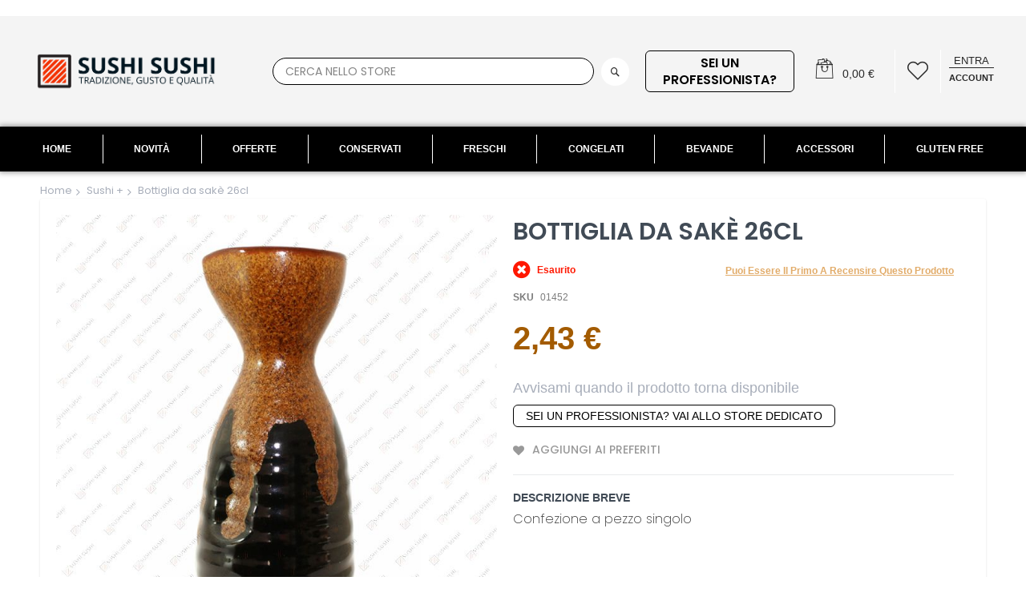

--- FILE ---
content_type: text/html; charset=UTF-8
request_url: https://www.sushi-sushi.it/sushi/bottiglia-sake-porcellana-1689.html
body_size: 256349
content:
<!doctype html>
<html lang="it">
    <head prefix="og: http://ogp.me/ns# fb: http://ogp.me/ns/fb# product: http://ogp.me/ns/product#">
        <script>
    var LOCALE = 'it\u002DIT';
    var BASE_URL = 'https\u003A\u002F\u002Fwww.sushi\u002Dsushi.it\u002F';
    var require = {
        'baseUrl': 'https\u003A\u002F\u002Fwww.sushi\u002Dsushi.it\u002Fstatic\u002Fversion1766402839\u002Ffrontend\u002FCodazon\u002Funlimited_default\u002Fit_IT'
    };</script>        <meta charset="utf-8"/>
<meta name="title" content="Bottiglia sakè da 26cl in porcellana nera/marrone "/>
<meta name="description" content="Bottiglia da sakè da 26cl in ceramica nero/ocra"/>
<meta name="keywords" content="bottiglia sakè, sakè, bottiglia in porcellana, bottiglia sakè da tavola"/>
<meta name="robots" content="INDEX,FOLLOW"/>
<meta name="viewport" content="width=device-width, initial-scale=1"/>
<meta name="format-detection" content="telephone=no"/>
<title>Bottiglia sakè da 26cl in porcellana nera/marrone</title>
<link  rel="stylesheet" type="text/css"  media="all" href="//fonts.googleapis.com/css?family=Poppins:200,200italic,300,300italic,400,400italic,500,500italic,600,600italic,700,700italic,800,800italic,900,900italic&subset=latin,cyrillic-ext,cyrillic,greek-ext,greek,vietnamese,latin-ext&display=swap" />
<link  rel="stylesheet" type="text/css"  media="all" href="https://www.sushi-sushi.it/static/version1766402839/frontend/Codazon/unlimited_default/it_IT/css/styles-m.css" />
<link  rel="stylesheet" type="text/css"  media="all" href="https://www.sushi-sushi.it/static/version1766402839/frontend/Codazon/unlimited_default/it_IT/mage/gallery/gallery.css" />
<link  rel="stylesheet" type="text/css"  media="all" href="https://www.sushi-sushi.it/static/version1766402839/frontend/Codazon/unlimited_default/it_IT/Codazon_ShippingCostCalculator/css/shipping-estimation.css" />
<link  rel="stylesheet" type="text/css"  media="all" href="https://www.sushi-sushi.it/static/version1766402839/frontend/Codazon/unlimited_default/it_IT/MageWorx_MultiFees/css/style.css" />
<link  rel="stylesheet" type="text/css"  media="all" href="https://www.sushi-sushi.it/static/version1766402839/frontend/Codazon/unlimited_default/it_IT/Mageplaza_SocialLogin/css/style.css" />
<link  rel="stylesheet" type="text/css"  media="all" href="https://www.sushi-sushi.it/static/version1766402839/frontend/Codazon/unlimited_default/it_IT/Mageplaza_Core/css/grid-mageplaza.css" />
<link  rel="stylesheet" type="text/css"  media="all" href="https://www.sushi-sushi.it/static/version1766402839/frontend/Codazon/unlimited_default/it_IT/Mageplaza_Core/css/font-awesome.min.css" />
<link  rel="stylesheet" type="text/css"  media="all" href="https://www.sushi-sushi.it/static/version1766402839/frontend/Codazon/unlimited_default/it_IT/Mageplaza_Core/css/magnific-popup.css" />
<link  rel="stylesheet" type="text/css"  media="screen and (min-width: 768px)" href="https://www.sushi-sushi.it/static/version1766402839/frontend/Codazon/unlimited_default/it_IT/css/styles-l.css" />
<link  rel="stylesheet" type="text/css"  media="all" href="https://www.sushi-sushi.it/static/version1766402839/frontend/Codazon/unlimited_default/it_IT/css/fontawesome/fontawesome-all.css" />
<link  rel="stylesheet" type="text/css"  media="all" href="https://www.sushi-sushi.it/static/version1766402839/frontend/Codazon/unlimited_default/it_IT/css/owlcarousel/owl.carousel.min.css" />
<link  rel="stylesheet" type="text/css"  media="all" href="https://www.sushi-sushi.it/static/version1766402839/frontend/Codazon/unlimited_default/it_IT/Mageplaza_SocialLogin/css/style.css" />
<script  type="text/javascript"  src="https://www.sushi-sushi.it/static/version1766402839/frontend/Codazon/unlimited_default/it_IT/requirejs/require.js"></script>
<script  type="text/javascript"  src="https://www.sushi-sushi.it/static/version1766402839/frontend/Codazon/unlimited_default/it_IT/mage/requirejs/mixins.js"></script>
<script  type="text/javascript"  src="https://www.sushi-sushi.it/static/version1766402839/frontend/Codazon/unlimited_default/it_IT/requirejs-config.js"></script>
<link  rel="canonical" href="https://www.sushi-sushi.it/bottiglia-sake-porcellana-1689.html" />
<link  rel="icon" type="image/x-icon" href="https://www.sushi-sushi.it/media/favicon/stores/1/Sushi_Sushi_favicon_1.png" />
<link  rel="shortcut icon" type="image/x-icon" href="https://www.sushi-sushi.it/media/favicon/stores/1/Sushi_Sushi_favicon_1.png" />
<!-- Google tag (gtag.js) -->
<script async src="https://www.googletagmanager.com/gtag/js?id=G-72N4QTRPN2"></script>
<script>
  window.dataLayer = window.dataLayer || [];
  function gtag(){dataLayer.push(arguments);}
  gtag('js', new Date());

  gtag('config', 'G-72N4QTRPN2');
</script>

<style>
  .register-benefits-injected { margin: 16px 0 24px; }
</style>
<script>
document.addEventListener('DOMContentLoaded', function () {
  // Mostra solo su /customer/account/create/ (pagina di registrazione)
  if (location.pathname.indexOf('/customer/account/create/') === -1) return;

  var src = document.getElementById('register-benefits-source');
  if (!src) return;

  // Trova il titolo pagina o il contenitore principale (dipende dal tema)
  var titleWrap = document.querySelector('.page-title-wrapper, .page-title') ||
                  document.querySelector('h1.page-title');
  var fallback  = document.querySelector('#maincontent, [data-role="content"], .columns');

  var target = titleWrap || fallback;
  if (!target) return;

  var wrap = document.createElement('div');
  wrap.className = 'register-benefits-injected';
  wrap.innerHTML = src.innerHTML;

  // Inserisci subito SOTTO al titolo se possibile, altrimenti in cima al contenuto
  if (titleWrap && titleWrap.insertAdjacentElement) {
    titleWrap.insertAdjacentElement('afterend', wrap);
  } else if (fallback && fallback.firstChild) {
    fallback.insertBefore(wrap, fallback.firstChild);
  } else if (fallback) {
    fallback.appendChild(wrap);
  }
});
</script>        <script id="codazon-global-config" >var codazon={"now":"2026-01-24 04:11:33","dateTimeUrl":"https:\/\/www.sushi-sushi.it\/themelayoutpro\/ajax\/datetime\/","checkoutUrl":"https:\/\/www.sushi-sushi.it\/checkout\/","enableStikyMenu":true,"alignVerMenuHeight":true,"customerDataUrl":"https:\/\/www.sushi-sushi.it\/customer\/section\/load\/?sections=customer&update_section_id=0","numCtrlSeletor":".cart.item input[type=\"number\"], .block-minicart input[type=\"number\"]","rtl":false}</script><link id="cdz-header-css" rel="stylesheet" type="text/css" media="all" href="//www.sushi-sushi.it/media/codazon/themelayout/header/header-style-01/header-styles.css?version=69147188e512a" /><link id="cdz-footer-css" rel="stylesheet" type="text/css" media="all" href="//www.sushi-sushi.it/media/codazon/themelayout/footer/footer-style-10/footer-styles.css?version=69386a0edf311" /><link id="cdz-product-view-css" rel="stylesheet" type="text/css" media="all" href="//www.sushi-sushi.it/media/codazon/themelayout/main/main-content-style10/product-view-styles.css?version=696f58fce604c" /><link id="cdz-custom-css" rel="stylesheet" type="text/css" media="all" href="https://www.sushi-sushi.it/media/bustles/bustles.css" /><script >var windowLoaded=false;window.addEventListener('load',function(){windowLoaded=true;},true);require(['jquery'],function($){require(['Codazon_ThemeLayoutPro/js/material-theme']);function loadCSSLinks(){require(['mage/cookies'],function(){var styles=["https:\/\/www.sushi-sushi.it\/static\/version1766402839\/frontend\/Codazon\/unlimited_default\/it_IT\/mage\/calendar.css","https:\/\/www.sushi-sushi.it\/static\/version1766402839\/frontend\/Codazon\/unlimited_default\/it_IT\/css\/animate\/animate.css"],cookieName='css_first_load';if($.cookie(cookieName)){var t=200;}else{var date=new Date(),t=5000;date.setTime(date.getTime()+(8640000000));$.cookie(cookieName,'1',{path:'/',expires:date});}
setTimeout(function(){$.each(styles,function(i,styleFile){$('head').prepend('<'+'link rel="stylesheet" type="text/css" media="all" href="'+styleFile+'" >');});$('head').prepend('<'+'link rel="stylesheet" type="text/css" media="print" href="https://www.sushi-sushi.it/static/version1766402839/frontend/Codazon/unlimited_default/it_IT/css/print.css" >');},t);});}
windowLoaded?loadCSSLinks():$(window).on('load',loadCSSLinks);var updateTimeout=false;$('body').on('contentUpdated',function(){if(updateTimeout)clearTimeout(updateTimeout);require(['mage/apply/main'],function(mage){if(mage){updateTimeout=setTimeout(function(){mage.apply();},200)};});});});</script><script >if(typeof window.checkout=='undefined'){window.checkout={"shoppingCartUrl":"https:\/\/www.sushi-sushi.it\/checkout\/cart\/","checkoutUrl":"https:\/\/www.sushi-sushi.it\/checkout\/","updateItemQtyUrl":"https:\/\/www.sushi-sushi.it\/checkout\/sidebar\/updateItemQty\/","removeItemUrl":"https:\/\/www.sushi-sushi.it\/checkout\/sidebar\/removeItem\/","imageTemplate":"Magento_Catalog\/product\/image_with_borders","baseUrl":"https:\/\/www.sushi-sushi.it\/","minicartMaxItemsVisible":100,"websiteId":"1","maxItemsToDisplay":10,"storeId":"1","storeGroupId":"1","agreementIds":["2"],"customerLoginUrl":"https:\/\/www.sushi-sushi.it\/customer\/account\/login\/","isRedirectRequired":false,"autocomplete":"off","captcha":{"user_login":{"isCaseSensitive":false,"imageHeight":50,"imageSrc":"","refreshUrl":"https:\/\/www.sushi-sushi.it\/captcha\/refresh\/","isRequired":false,"timestamp":1769227893}}};}</script> <script >(function(){var config={config:{mixins:{'Magento_Catalog/js/catalog-add-to-cart':{'Codazon_ShoppingCartPro/js/catalog-add-to-cart':true}}}};require.config(config);})();var ajaxShoppingCart={"optionUrl":"https:\/\/www.sushi-sushi.it\/quickview\/index\/view\/ajaxcart_option\/1\/","miniCartStyle":1,"popupId":"cdz-minicart-popup","minicartMaxItemsVisible":2};</script><script >(function(){var config={map:{'*':{'mage/dataPost':'Codazon_ShoppingCartPro/js/ajax-post','defaultMageDataPost':'mage/dataPost'}}};require.config(config);})();var cdzAjaxPost={"updateMsgUrl":"https:\/\/www.sushi-sushi.it\/customer\/section\/load\/?sections=messages&update_section_id=true","replacedActions":{"wishlist\/index\/add":"https:\/\/www.sushi-sushi.it\/ajaxpost\/product_wishlist\/add\/","wishlist\/index\/remove":"https:\/\/www.sushi-sushi.it\/ajaxpost\/product_wishlist\/remove\/","wishlist\/index\/fromcart":"https:\/\/www.sushi-sushi.it\/ajaxpost\/product_wishlist\/fromcart\/","ajaxpost\/product_wishlist\/moveallfromcart":"https:\/\/www.sushi-sushi.it\/ajaxpost\/product_wishlist\/moveallfromcart\/","catalog\/product_compare\/add":"https:\/\/www.sushi-sushi.it\/ajaxpost\/product_compare\/add\/","catalog\/product_compare\/remove":"https:\/\/www.sushi-sushi.it\/ajaxpost\/product_compare\/remove\/","catalog\/product_compare\/clear":"https:\/\/www.sushi-sushi.it\/ajaxpost\/product_compare\/clear\/"},"wishlistEmptyMsg":"Non hai articoli nella lista dei desideri."};</script><!-- Google Tag Manager --><script>window.mfGtmUserActionDetected=true;window.mfGtmUserCookiesAllowed=true;mfLoadGtm();function getMfGtmCustomerData(){return localStorage.getItem('mf_gtm_customer_data')?JSON.parse(localStorage.getItem('mf_gtm_customer_data')):{};};function mfLoadGtm(){if(!window.mfGtmUserActionDetected)return false;if(!window.mfGtmLoadBeforeCookieAllowed&&!window.mfGtmUserCookiesAllowed)return false;if(window.mfGTMTriedToLoad)return;window.mfGTMTriedToLoad=true;(function(w,d,s,l,i){w[l]=w[l]||[];w[l].push({'gtm.start':new Date().getTime(),event:'gtm.js'});var f=d.getElementsByTagName(s)[0],j=d.createElement(s),dl=l!='dataLayer'?'&l='+l:'';j.setAttributeNode(d.createAttribute('data-ot-ignore'));j.async=true;j.src='https://www.googletagmanager.com/gtm.js?id='+i+dl;f.parentNode.insertBefore(j,f);})(window,document,'script','dataLayer','GTM-TBQ23GD');};</script><script>if(!window.MagefanRocketJsCustomOptimization&&window.require)
require(['jquery','Magento_Customer/js/customer-data'],function($,customer){function updateMfGtmCustomerData(data){if(data.mf_gtm_customer_data){localStorage.setItem('mf_gtm_customer_data',JSON.stringify(data.mf_gtm_customer_data));}}
let customerData=customer.get('customer');customerData.subscribe(function(data){updateMfGtmCustomerData(data);}.bind(this));updateMfGtmCustomerData(customerData());});</script><!-- End Google Tag Manager --><script >require(['jquery','mage/cookies'],function($){if($.mage.cookies.get('mage-messages')){require(['Magento_Customer/js/customer-data'],function(customerData){customerData.reload(['cart'],true);});}});</script><script style="display&#x3A;none">window.dataLayer=window.dataLayer||[];window.dataLayer.push({"event":"view_item","ecommerce":{"currency":"EUR","value":2.43,"items":[{"item_id":"01452","item_name":"Bottiglia da sak\u00e8 26cl ","item_url":"https:\/\/www.sushi-sushi.it\/bottiglia-sake-porcellana-1689.html","item_brand":"","price":2.43,"item_category":"Sushi +","item_category2":"Prodotti Fuori Produzione","category":"Sushi +,Prodotti Fuori Produzione"}]},"magefanUniqueEventId":"view_item_8b6dc6ee273c63ea27b66103cf912a132ec3346d30931edc1339fbc1a30285bc","ecomm_pagetype":"product","_clear":"true"});</script><style> #social-login-popup .social-login-title { background-color: #6e716e } #social-login-popup .social-login #bnt-social-login-authentication, #social-login-popup .forgot .primary button, #social-login-popup .create .primary button, #social-login-popup .fake-email .primary button { background-color: #6e716e; border: #6e716e } .block.social-login-authentication-channel.account-social-login .block-content { text-align: center; } #bnt-social-login-fake-email { background-color: grey !important; border: grey !important; } #request-popup .social-login-title { background-color: grey !important; } /* Compatible ETheme_YOURstore*/ div#centerColumn .column.main .block.social-login-authentication-channel.account-social-login { max-width: 900px !important; margin: 0 auto !important; } div#centerColumn .column.main .block.social-login-authentication-channel.account-social-login .block-content { text-align: center; } @media (max-width: 1024px) { div#centerColumn .column.main .block.social-login-authentication-channel.account-social-login .block-content { padding: 0 15px; } }</style> <meta property="og:type" content="product" /><meta property="og:title" content="Bottiglia&#x20;da&#x20;sak&#xE8;&#x20;26cl&#x20;" /><meta property="og:image" content="https://www.sushi-sushi.it/media/catalog/product/cache/a1252f8a415ab287c73bacbfb49350fb/8/3/8301.jpg" /><meta property="og:description" content="Confezione&#x20;a&#x20;pezzo&#x20;singolo" /><meta property="og:url" content="https://www.sushi-sushi.it/bottiglia-sake-porcellana-1689.html" /><meta property="product:price:amount" content="2.427801"/><meta property="product:price:currency" content="EUR"/><script type="application/ld+json">{"@context":"http:\/\/schema.org","@type":"WebSite","url":"https:\/\/www.sushi-sushi.it\/","name":"Sushi Sushi"}</script><script type="application/ld+json">{"@context":"http:\/\/schema.org","@type":"BreadcrumbList","itemListElement":[{"@type":"ListItem","item":{"@id":"https:\/\/www.sushi-sushi.it\/","name":"Home"},"position":1},{"@type":"ListItem","item":{"@id":"https:\/\/www.sushi-sushi.it\/sushi.html","name":"Sushi +"},"position":2},{"@type":"ListItem","item":{"@id":"https:\/\/www.sushi-sushi.it\/sushi\/bottiglia-sake-porcellana-1689.html","name":"Bottiglia da sak\u00e8 26cl "},"position":3}]}</script><script type="application/ld+json">{"@context":"http:\/\/schema.org","@type":"Product","name":"Bottiglia da sak\u00e8 26cl ","description":"<p>Confezione a pezzo singolo<br \/><br \/><\/p>","image":"https:\/\/www.sushi-sushi.it\/media\/catalog\/product\/cache\/a1252f8a415ab287c73bacbfb49350fb\/8\/3\/8301.jpg","offers":{"@type":"http:\/\/schema.org\/Offer","price":2.43,"url":"https:\/\/www.sushi-sushi.it\/bottiglia-sake-porcellana-1689.html","priceCurrency":"EUR","availability":"http:\/\/schema.org\/OutOfStock"}}</script><script type="application/ld+json">{"@context":"http:\/\/schema.org\/","@type":"WebPage","speakable":{"@type":"SpeakableSpecification","cssSelector":[".description"],"xpath":["\/html\/head\/title"]}}</script>    </head>
    <body data-container="body"
          data-mage-init='{"loaderAjax": {}, "loader": { "icon": "https://www.sushi-sushi.it/static/version1766402839/frontend/Codazon/unlimited_default/it_IT/images/loader-2.gif"}}'
        class="italiano base product-view-style-03 catalog-product-view product-bottiglia-sake-porcellana-26 categorypath-sushi category-sushi page-layout-1column" id="html-body">
         <!-- Google Tag Manager (noscript) --><noscript><iframe src="https://www.googletagmanager.com/ns.html?id=GTM-TBQ23GD" height="0" width="0" style="display:none;visibility:hidden"></iframe></noscript><!-- End Google Tag Manager (noscript) --><script type="text/x-magento-init">{"*":{"Magento_PageBuilder/js/widget-initializer":{"config":{"[data-content-type=\"slider\"][data-appearance=\"default\"]":{"Magento_PageBuilder\/js\/content-type\/slider\/appearance\/default\/widget":false},"[data-content-type=\"map\"]":{"Magento_PageBuilder\/js\/content-type\/map\/appearance\/default\/widget":false},"[data-content-type=\"row\"]":{"Magento_PageBuilder\/js\/content-type\/row\/appearance\/default\/widget":false},"[data-content-type=\"tabs\"]":{"Magento_PageBuilder\/js\/content-type\/tabs\/appearance\/default\/widget":false},"[data-content-type=\"slide\"]":{"Magento_PageBuilder\/js\/content-type\/slide\/appearance\/default\/widget":{"buttonSelector":".pagebuilder-slide-button","showOverlay":"hover","dataRole":"slide"}},"[data-content-type=\"banner\"]":{"Magento_PageBuilder\/js\/content-type\/banner\/appearance\/default\/widget":{"buttonSelector":".pagebuilder-banner-button","showOverlay":"hover","dataRole":"banner"}},"[data-content-type=\"buttons\"]":{"Magento_PageBuilder\/js\/content-type\/buttons\/appearance\/inline\/widget":false},"[data-content-type=\"products\"][data-appearance=\"carousel\"]":{"Magento_PageBuilder\/js\/content-type\/products\/appearance\/carousel\/widget":false}},"breakpoints":{"desktop":{"label":"Desktop","stage":true,"default":true,"class":"desktop-switcher","icon":"Magento_PageBuilder::css\/images\/switcher\/switcher-desktop.svg","conditions":{"min-width":"1024px"},"options":{"products":{"default":{"slidesToShow":"5"}}}},"tablet":{"conditions":{"max-width":"1024px","min-width":"768px"},"options":{"products":{"default":{"slidesToShow":"4"},"continuous":{"slidesToShow":"3"}}}},"mobile":{"label":"Mobile","stage":true,"class":"mobile-switcher","icon":"Magento_PageBuilder::css\/images\/switcher\/switcher-mobile.svg","media":"only screen and (max-width: 768px)","conditions":{"max-width":"768px","min-width":"640px"},"options":{"products":{"default":{"slidesToShow":"3"}}}},"mobile-small":{"conditions":{"max-width":"640px"},"options":{"products":{"default":{"slidesToShow":"2"},"continuous":{"slidesToShow":"1"}}}}}}}}</script> <div class="cookie-status-message" id="cookie-status"> The store will not work correctly when cookies are disabled.</div><script type="text&#x2F;javascript">document.querySelector("#cookie-status").style.display="none";</script><script type="text/x-magento-init">{"*":{"cookieStatus":{}}}</script> <script type="text/x-magento-init">{"*":{"mage/cookies":{"expires":null,"path":"\u002F","domain":".www.sushi\u002Dsushi.it","secure":true,"lifetime":"3600"}}}</script> <noscript><div class="message global noscript"><div class="content"><p><strong>JavaScript seems to be disabled in your browser.</strong> <span> For the best experience on our site, be sure to turn on Javascript in your browser.</span></p></div></div></noscript> <script>window.cookiesConfig=window.cookiesConfig||{};window.cookiesConfig.secure=true;</script><script>require.config({map:{'*':{wysiwygAdapter:'mage/adminhtml/wysiwyg/tiny_mce/tinymce5Adapter'}}});</script><script>require.config({paths:{googleMaps:'https\u003A\u002F\u002Fmaps.googleapis.com\u002Fmaps\u002Fapi\u002Fjs\u003Fv\u003D3\u0026key\u003D'},config:{'Magento_PageBuilder/js/utils/map':{style:''},'Magento_PageBuilder/js/content-type/map/preview':{apiKey:'',apiKeyErrorMessage:'You\u0020must\u0020provide\u0020a\u0020valid\u0020\u003Ca\u0020href\u003D\u0027https\u003A\u002F\u002Fwww.sushi\u002Dsushi.it\u002Fadminhtml\u002Fsystem_config\u002Fedit\u002Fsection\u002Fcms\u002F\u0023cms_pagebuilder\u0027\u0020target\u003D\u0027_blank\u0027\u003EGoogle\u0020Maps\u0020API\u0020key\u003C\u002Fa\u003E\u0020to\u0020use\u0020a\u0020map.'},'Magento_PageBuilder/js/form/element/map':{apiKey:'',apiKeyErrorMessage:'You\u0020must\u0020provide\u0020a\u0020valid\u0020\u003Ca\u0020href\u003D\u0027https\u003A\u002F\u002Fwww.sushi\u002Dsushi.it\u002Fadminhtml\u002Fsystem_config\u002Fedit\u002Fsection\u002Fcms\u002F\u0023cms_pagebuilder\u0027\u0020target\u003D\u0027_blank\u0027\u003EGoogle\u0020Maps\u0020API\u0020key\u003C\u002Fa\u003E\u0020to\u0020use\u0020a\u0020map.'},}});</script><script>require.config({shim:{'Magento_PageBuilder/js/utils/map':{deps:['googleMaps']}}});</script><div class="widget block block-static-block"></div><div class="page-wrapper"><header class="page-header header-style-01 has-after"><div class="container sticky-menu js-sticky-menu"><div class="panel wrapper"><div class="panel header"><div class="row"><div class="col-sm-6 col-md-6 col-lg-6 header-panel-left"> <span data-action="toggle-nav" class="action nav-toggle"><span>Toggle Nav</span></span> <a class="logo" href="https://www.sushi-sushi.it/" title="Sushi-Sushi.it"><img class="main-logo hidden-xs" src="https://www.sushi-sushi.it/media/codazon/logo/10/default/sushi-sushi-logo.png" alt="Sushi-Sushi.it" /><img class="small-logo visible-xs" src="https://www.sushi-sushi.it/media/small_logo/10/default/sushi-sushi-logo_1.png" alt="Sushi-Sushi.it" /></a></div><div class="col-sm-8 col-md-6 col-lg-9 header-panel-middle header-search-wrap"><!-- search - search default --><div class="header-search hide-advanced-search no-full-box" data-role="search_container" data-mage-init='{"themewidgets":{"codazon.searchtoggle":{"onlyMobi":true},"codazon.fullsearchbox":{"enable":false}}}'><a href="javascript:void(0)" class="search-toggle full-box-trigger visible-xs" data-role="search_toggle">Search</a> <div class="hidden-xs search-form" data-role="search_form"><div class="block block-search"><div class="block block-title"><strong>Search</strong></div><div class="block block-content"><form class="form minisearch" id="search_mini_form" action="https://www.sushi-sushi.it/catalogsearch/result/" method="get"><div class="field search"><div class="control"><input id="search" data-mage-init='{"quickSearch":{ "formSelector":"#search_mini_form", "url":"https://www.sushi-sushi.it/search/ajax/suggest/", "destinationSelector":"#search_autocomplete"} }' type="text" name="q" value="" placeholder="Cerca nello store" onfocus="this.placeholder = ''" onblur="this.placeholder = 'Cerca nello store'" class="input-text" maxlength="128" role="combobox" aria-haspopup="false" aria-autocomplete="both" autocomplete="off" aria-expanded="false" /><div id="search_autocomplete" class="search-autocomplete"></div><div class="nested"><a class="action advanced" href="https://www.sushi-sushi.it/catalogsearch/advanced/" data-action="advanced-search"><span class="advanced-label">Ricerca Avanzata</span></a></div><div data-bind="scope: 'searchsuiteautocomplete_form'"><!-- ko template: getTemplate() --><!-- /ko --></div><script type="text/x-magento-init">{"*":{"Magento_Ui/js/core/app":{"components":{"searchsuiteautocomplete_form":{"component":"MageWorx_SearchSuiteAutocomplete/js/autocomplete"},"searchsuiteautocompleteBindEvents":{"component":"MageWorx_SearchSuiteAutocomplete/js/bindEvents","config":{"searchFormSelector":"#search_mini_form","searchButtonSelector":"#search_mini_form button.search","inputSelector":"#search, #mobile_search","searchDelay":"500"}},"searchsuiteautocompleteDataProvider":{"component":"MageWorx_SearchSuiteAutocomplete/js/dataProvider","config":{"url":"https://www.sushi-sushi.it/mageworx_searchsuiteautocomplete/ajax/index/"}}}}}}</script></div></div><div class="actions"><button type="submit" title="Search" class="action search" aria-label="Search" ><span>Search</span></button></div></form></div></div></div></div> <div id="mobi_cart-wrapper" class="visible-xs pos_static mobi-cart-wrapper"></div></div><div class="col-sm-10 col-md-12 col-lg-9 header-panel-right"><ul class="header features-links items hidden-xs"><a class="switch-store-link" href="https://www.sushi-sushi.it/sushi/bottiglia-sake-porcellana-1689.html?___store=PRO"> Sei un professionista?</a><li class="cart-link"><!-- minicart --><div data-block="minicart" class="minicart-wrapper" id="desk_cart-wrapper"><a href="javascript:void(0)" data-sidebartrigger='{"side": "right", "section":"utilies-minicart", "event":"dropdowndialogopen"}' class="action showcart cdz-top-link" data-bind="scope: 'minicart_content'"><span class="text">Your Cart</span> <span data-bind="html: getCartParam('subtotal'), css: 'cart-subtotal'"></span> <span class="counter qty empty" data-bind="css: { empty: !!getCartParam('summary_count') == false }, blockLoader: false"><span class="counter-number"><!-- ko text: getCartParam('summary_count') --><!-- /ko --></span> <span class="counter-label"><!-- ko if: getCartParam('summary_count') --><!-- ko text: getCartParam('summary_count') --><!-- /ko --><!-- ko i18n: 'items' --><!-- /ko --><!-- /ko --></span></span></a></div><script>window.checkout={"shoppingCartUrl":"https:\/\/www.sushi-sushi.it\/checkout\/cart\/","checkoutUrl":"https:\/\/www.sushi-sushi.it\/checkout\/","updateItemQtyUrl":"https:\/\/www.sushi-sushi.it\/checkout\/sidebar\/updateItemQty\/","removeItemUrl":"https:\/\/www.sushi-sushi.it\/checkout\/sidebar\/removeItem\/","imageTemplate":"Magento_Catalog\/product\/image_with_borders","baseUrl":"https:\/\/www.sushi-sushi.it\/","minicartMaxItemsVisible":100,"websiteId":"1","maxItemsToDisplay":10,"storeId":"1","storeGroupId":"1","agreementIds":["2"],"customerLoginUrl":"https:\/\/www.sushi-sushi.it\/customer\/account\/login\/","isRedirectRequired":false,"autocomplete":"off","captcha":{"user_login":{"isCaseSensitive":false,"imageHeight":50,"imageSrc":"","refreshUrl":"https:\/\/www.sushi-sushi.it\/captcha\/refresh\/","isRequired":false,"timestamp":1769227893}}}</script><script type="text/x-magento-init">{"[data-block='minicart']":{"Magento_Ui/js/core/app":{"components":{"minicart_content":{"children":{"subtotal.container":{"children":{"subtotal":{"children":{"subtotal.totals":{"config":{"display_cart_subtotal_incl_tax":0,"display_cart_subtotal_excl_tax":1,"template":"Magento_Tax\/checkout\/minicart\/subtotal\/totals"},"children":{"subtotal.totals.msrp":{"component":"Magento_Msrp\/js\/view\/checkout\/minicart\/subtotal\/totals","config":{"displayArea":"minicart-subtotal-hidden","template":"Magento_Msrp\/checkout\/minicart\/subtotal\/totals"}}},"component":"Magento_Tax\/js\/view\/checkout\/minicart\/subtotal\/totals"}},"component":"uiComponent","config":{"template":"Magento_Checkout\/minicart\/subtotal"}}},"component":"uiComponent","config":{"displayArea":"subtotalContainer"}},"item.renderer":{"component":"Magento_Checkout\/js\/view\/cart-item-renderer","config":{"displayArea":"defaultRenderer","template":"Magento_Checkout\/minicart\/item\/default"},"children":{"item.image":{"component":"Magento_Catalog\/js\/view\/image","config":{"template":"Magento_Catalog\/product\/image","displayArea":"itemImage"}},"checkout.cart.item.price.sidebar":{"component":"uiComponent","config":{"template":"Magento_Checkout\/minicart\/item\/price","displayArea":"priceSidebar"}}}},"extra_info":{"component":"uiComponent","config":{"displayArea":"extraInfo"}},"promotion":{"component":"uiComponent","config":{"displayArea":"promotion"}}},"config":{"itemRenderer":{"default":"defaultRenderer","simple":"defaultRenderer","virtual":"defaultRenderer"},"template":"Magento_Checkout\/minicart\/content"},"component":"Magento_Checkout\/js\/view\/minicart"}},"types":[]}},"*":{"Magento_Ui/js/block-loader":"https://www.sushi-sushi.it/static/version1766402839/frontend/Codazon/unlimited_default/it_IT/images/loader-1.gif"}}</script></li><!-- link --><li class="link wishlist"><a id="top-wishlist" class="cdz-top-link" href="javascript:;" data-sidebartrigger='{"side": "right", "section":"utilies-wishlist"}'><span class="label">Wish List</span></a></li> <script type="text/x-magento-init">{"*":{"Magento_Ui/js/core/app":{"components":{"wishlist":{"component":"Magento_Wishlist/js/view/wishlist"}}}}}</script><!-- authorization style 01 --><li class="authorization-link authorization-style-01"><div class="account-wrapper"><a href="javascript:;" class="account-trigger cdz-top-link" data-sidebartrigger='{"side": "right"}'><span class="text-underlink">Entra</span> <span class="text-uppercase">account</span></a></div></li></ul></div></div><ul class="header links visible-xs"><li><a href="https://www.sushi-sushi.it/customer/account/" id="idXysZV0VC" >Il mio Account</a></li><!-- link --><li class="link wishlist" data-bind="scope: 'wishlist'"><a class="cdz-top-link" href="https://www.sushi-sushi.it/wishlist/"><span class="label">Lista Preferiti <!-- ko if: wishlist().counter --> (<span data-bind="text: wishlist().counter" class="counter qty"></span>) <!-- /ko --></span></a></li> <script type="text/x-magento-init">{"*":{"Magento_Ui/js/core/app":{"components":{"wishlist":{"component":"Magento_Wishlist/js/view/wishlist"}}}}}</script><li class="link authorization-link" data-label="or"><a href="https://www.sushi-sushi.it/customer/account/login/" >Entra</a></li><li class="item link compare" data-bind="scope: 'compareProducts'" data-role="compare-products-link"><a class="action compare" title="Confronta" data-bind="attr: {'href': compareProducts().listUrl}" > Confronta <!-- ko if: compareProducts().countCaption --><span class="counter qty" data-bind="text: '(' + compareProducts().countCaption + ')'"></span> <!-- /ko --></a></li> <script type="text/x-magento-init">{"[data-role=compare-products-link]":{"Magento_Ui/js/core/app":{"components":{"compareProducts":{"component":"Magento_Catalog\/js\/view\/compare-products"}}}}}</script><li class="greet welcome" data-bind="scope: 'customer'"><!-- ko if: customer().fullname --><span class="logged-in" data-bind="text: new String('Welcome, %1!'). replace('%1', customer().fullname)"></span> <!-- /ko --><!-- ko ifnot: customer().fullname --><span class="not-logged-in" data-bind="text: 'Benvenuti nello Store Italiano dedicato al Sushi'"></span> <!-- /ko --></li> <script type="text/x-magento-init">{"*":{"Magento_Ui/js/core/app":{"components":{"customer":{"component":"Magento_Customer/js/view/customer"}}}}}</script><li><a href="https://www.sushi-sushi.it/customer/account/create/" id="id6KQYHA08" >Crea un Account</a></li></ul><a class="action skip contentarea" href="#contentarea"><span> Skip to Content</span></a></div></div><div id="desk_menu-container" class="hidden-xs pos_static"><nav class="cdz-navigation" data-action="navigation"><div class="cdz-menu no-loaded cdz-horizontal-menu dropdown-fullwidth menu-icon dropdown-menustyle01 cdz-fade" id="menu-18-69740b987e4c2" data-mage-init='{"megamenu":{"dropdownEffect":"fade","type":0,"useAjaxMenu":0,"menu":"unlimited-food-drink-main-menu","ajaxUrl":"https:\/\/www.sushi-sushi.it\/megamenu\/index\/ajax\/","tabletLinkText":"\u003Cspan class=\"link-prefix\"\u003EGo to\u003C\/span\u003E \u003Cspan class=\"link-text\"\u003E%1\u003C\/span\u003E","pagingMenu":1}}'><ul class="groupmenu"><li class="item level0 level-top" ><a class="menu-link" href="/"><span>Home</span></a></li> <li class="item level0 level-top parent cat-tree no-full" ><a class="menu-link" href="/novita.html"><span>Novità</span></a> <ul class="cat-tree groupmenu-drop"></ul></li> <li class="item level0 level-top parent cat-tree no-full" ><a class="menu-link" href="/offerte-speciali.html"><span>Offerte</span></a> <ul class="cat-tree groupmenu-drop"></ul></li> <li class="item level0 conTab conservatiTabMenu level-top parent" ><a class="menu-link" href="/alimenti-giapponesi-conservati.html"><span>Conservati</span></a> <ul class="groupmenu-drop"><li class="item level1 subMenuTab" ><div class="no-dropdown menu-tabs cdz-horizontal-tabs grmn-width" style="--mn-dd-iw:24;"><ul class="groupmenu-nondrop"><li class="item level2 tab-item" ><div class="cdz-link-wrap"><a class="cdz-tab-link" href=""></a></div><div class="cdz-tab-pane"><div class=" groupmenu-drop-content"><div class="row"><div class="col-sm-6"><div class="banner-style02"><div class="cdz-banner"><a title="Your title" href="#"><img src="[data-uri]" data-menulazy="https://www.sushi-sushi.it/media/wysiwyg/MENU/Conservati_Banner_sushi_sushi.jpg" alt="conservati sushi sushi" width="600" height="351" style="max-width:100%; height:auto;opacity:1;"></a> <div class="cdz-banner-text" style="text-align: left;"><span>Scopri i nostri</span> <h3>Conservati</h3><a class="" href="/alimenti-giapponesi-conservati.html" style="color:#fff;">Compra ora</a></div></div></div></div><div class="col-sm-6"><p><h4><img src="[data-uri]" data-menulazy="/media/bustles/img/Icona=Conservati.svg" alt="" width="22" height="22"> Varie</h4></p><ul class="groupdrop-link"><li class="item"><a href="/alimenti-giapponesi-conservati/aceto-di-riso-per-sushi.html">Aceto</a></li> <li class="item"><a href="/alimenti-giapponesi-conservati/alghe-giapponesi-per-sushi.html">Alghe</a></li> <li class="item"><a href="/alimenti-giapponesi-conservati/condimenti-giapponesi.html">Condimenti</a></li> <li class="item"><a href="/alimenti-giapponesi-conservati/farine-tempura.html">Farine</a></li> <li class="item"><a href="/alimenti-giapponesi-conservati/marinati.html">Marinati</a></li> <li class="item"><a href="/alimenti-giapponesi-conservati/mirin-sake-dolce.html">Mirin</a></li> <li class="item"><a href="/alimenti-giapponesi-conservati/riso-per-sushi.html">Riso per Sushi</a></li> <li class="item"><a href="/alimenti-giapponesi-conservati/snacks-giapponesi.html">Snacks</a></li> <li class="item"><a href="/alimenti-giapponesi-conservati/spezie-giapponesi.html">Spezie</a></li> <li class="item"><a href="/alimenti-giapponesi-conservati/te-verde.html">Te &amp; Infusi</a></li> <li class="item"><a href="/alimenti-giapponesi-conservati/wasabi.html">Wasabi</a></li> <li class="item"><a href="/alimenti-giapponesi-conservati/lieviti-giapponesi.html">Lieviti</a></li></ul></div><div class="col-sm-6"><p><h4><img src="[data-uri]" data-menulazy="/media/bustles/img/Icona=Salse.svg" alt="" width="22" height="22"> Salse</h4></p><ul class="groupdrop-link"><li class="item"><a href="/alimenti-giapponesi-conservati/salsa-soia-shoyu.html">Salsa di Soia</a></li> <li class="item"><a href="/alimenti-giapponesi-conservati/salse-asiatiche.html">Salse Asiatiche</a></li> <li class="item"><a href="/alimenti-giapponesi-conservati/salse-giapponesi.html">Salse Giapponesi</a></li> <li class="item"><a href="/alimenti-giapponesi-conservati/salse-piccanti.html">Salse Piccanti</a></li></ul><p><br></p><p><h4><img src="[data-uri]" data-menulazy="/media/bustles/img/Icona=Insalata.svg" alt="" width="22" height="22"> Vegetali</h4></p><ul class="groupdrop-link"><li class="item"><a href="/alimenti-giapponesi-conservati/miso-pasta-soia.html">Miso</a></li> <li class="item"><a href="/alimenti-giapponesi-conservati/vegetali-verdure.html">Vegetali Marinati</a></li> <li class="item"><a href="/alimenti-giapponesi-conservati/frutta-secca.html">Frutta Secca</a></li> <li class="item"><a href="/alimenti-giapponesi-conservati/toppings-giapponesi.html">Toppings</a></li></ul></div><div class="col-sm-6"><p><h4><img src="[data-uri]" data-menulazy="/media/bustles/img/Icona=Pentola.svg" alt="" width="22" height="22"> Noodles</h4></p><ul class="groupdrop-link"><li class="item"><a href="https://www.sushi-sushi.it/alimenti-giapponesi-conservati/noodles-istantanei.html">Noodles Istantanei</a></li> <li class="item"><a href="https://www.sushi-sushi.it/alimenti-giapponesi-conservati/noodles-giapponesi.html">Noodles Giapponesi</a></li> <li class="item"><a href="https://www.sushi-sushi.it/alimenti-giapponesi-conservati/noodles-asiatici.html">Noodles Asiatici</a></li></ul><p><br></p><p><h4><img src="[data-uri]" data-menulazy="/media/bustles/img/Icona=Piatto.svg" alt="" width="22" height="22"> Altre</h4></p><ul class="groupdrop-link"><li class="item"><a href="https://www.sushi-sushi.it/alimenti-giapponesi-conservati/ingredienti-asiatici.html">Angolo Asiatico</a></li></ul></div></div></div></div></li></ul></div></li></ul></li> <li class="item level0 level-top parent cat-tree no-full" ><a class="menu-link" href="/pesce-fresco.html"><span>Freschi</span></a> <ul class="cat-tree groupmenu-drop"></ul></li> <li class="item level0 conTab congelatiTabMenu level-top parent" ><a class="menu-link" href="/prodotti-giapponesi-congelati.html"><span>Congelati</span></a> <ul class="groupmenu-drop"><li class="item level1 subMenuTab" ><div class="no-dropdown menu-tabs cdz-horizontal-tabs grmn-width" style="--mn-dd-iw:24;"><ul class="groupmenu-nondrop"><li class="item level2 congelatiSub tab-item" ><div class="cdz-link-wrap"><a class="cdz-tab-link" href=""></a></div><div class="cdz-tab-pane"><div class="congelatiSub groupmenu-drop-content"><div class="row"><div class="col-sm-6"><div class="banner-style02"><div class="cdz-banner"><a title="Your title" href="#"><img src="[data-uri]" data-menulazy="https://www.sushi-sushi.it/media/wysiwyg/MENU/Congelati_Banner_sushi_sushi.jpg" alt="congelati sushi sushi" width="600" height="351" style="max-width:100%; height:auto;opacity:1;"></a> <div class="cdz-banner-text" style="text-align: left;"><span>Unici a spedire</span> <h3>Congelati</h3><a class="" href="/prodotti-giapponesi-congelati.html" style="color:#fff;">Compra ora</a></div></div></div></div><div class="col-sm-6"><p><h4><img src="[data-uri]" data-menulazy="/media/bustles/img/Icona=Congelati.svg" alt="" width="22" height="22"> Pesce</h4></p><ul class="groupdrop-link"><li class="item"><a href="/prodotti-giapponesi-congelati/filetti-pesce-sashimi.html">Filetti di pesce</a></li> <li class="item"><a href="/prodotti-giapponesi-congelati/crostacei-gamberi.html">Gamberi</a></li> <li class="item"><a href="/prodotti-giapponesi-congelati/granchi-crostacei.html">Granchi</a></li> <li class="item"><a href="/prodotti-giapponesi-congelati/molluschi.html">Molluschi</a></li> <li class="item"><a href="/prodotti-giapponesi-congelati/pesci-marinati.html">Pesci Marinati</a></li> <li class="item"><a href="/prodotti-giapponesi-congelati/surimi-kamaboko.html">Surimi</a></li> <li class="item"><a href="/prodotti-giapponesi-congelati/uova-di-pesce.html">Uova di Pesce</a></li></ul></div><div class="col-sm-6"><p><h4><img src="[data-uri]" data-menulazy="/media/bustles/img/Icona=Conservati.svg" alt="" width="22" height="22"> Varie</h4></p><ul class="groupdrop-link"><li class="item"><a href="/prodotti-giapponesi-congelati/fingerfood-fritters.html">Finger Food &amp; Fritters</a></li> <li class="item"><a href="/prodotti-giapponesi-congelati/frutti-tropicali.html">Frutti Tropicali</a></li> <li class="item"><a href="/prodotti-giapponesi-congelati/miso-pasta-di-soia-fermentata.html">Miso</a></li> <li class="item"><a href="/prodotti-giapponesi-congelati/spaghetti-noodles.html">Noodles &amp; Lieviti Congelati</a></li> <li class="item"><a href="/prodotti-giapponesi-congelati/sushi-topping.html">Sushi Toppings</a></li> <li class="item"><a href="/prodotti-giapponesi-congelati/vegetali-verdure.html">Vegetali</a></li></ul></div><div class="col-sm-6"><ul class="groupdrop-link"><li class="item"><img src="[data-uri]" data-menulazy="/media/bustles/img/Icona=Carne.svg" alt="" width="22" height="22"><a href="/prodotti-giapponesi-congelati/carne-kobe-wagyu-beef.html">Carni</a></li> <li class="item"><img src="[data-uri]" data-menulazy="/media/bustles/img/Icona=Insalata.svg" alt="" width="22" height="22"><a href="/prodotti-giapponesi-congelati/insalate-giapponesi.html">Insalate</a></li> <li class="item"><img src="[data-uri]" data-menulazy="/media/bustles/img/Icona=Gelato.svg" alt="" width="22" height="22"><a href="/prodotti-giapponesi-congelati/dolci-gelati-giapponesi.html">Dolci &amp; Gelati</a></li> <li class="item"><img src="[data-uri]" data-menulazy="/media/bustles/img/Icona=Dim Sum.svg" alt="" width="22" height="22"><a href="/prodotti-giapponesi-congelati/dim-sum.html"> Dim Sum</a></li> <li class="item"><img src="[data-uri]" data-menulazy="/media/bustles/img/Icona=Dim Sum.svg" alt="" width="22" height="22"><a href="/prodotti-giapponesi-congelati/gyoza-giapponesi.html"> Gyoza</a></li></ul></div></div></div></div></li></ul></div></li></ul></li> <li class="item level0 conTab bevandeTabMenu level-top parent" ><a class="menu-link" href="/bevande.html"><span>Bevande</span></a> <ul class="groupmenu-drop"><li class="item level1 subMenuTab Bevande" ><div class="no-dropdown menu-tabs cdz-horizontal-tabs grmn-width" style="--mn-dd-iw:24;"><ul class="groupmenu-nondrop"><li class="item level2 tab-item" ><div class="cdz-link-wrap"><a class="cdz-tab-link" href=""></a></div><div class="cdz-tab-pane"><div class=" groupmenu-drop-content"><div class="row"><div class="col-sm-6"></div><div class="col-sm-6"><div class="banner-style02"><div class="cdz-banner"><a title="Your title" href="/bevande.html"><img src="[data-uri]" data-menulazy="https://www.sushi-sushi.it/media/wysiwyg/MENU/Bevande_Banner_sushi_sushi.jpg" alt="bevande sushi sushi" width="600" height="351" style="max-width:100%; height:auto;opacity:1;"></a> <div class="cdz-banner-text" style="text-align: left;"><span>Scopri le nostre</span> <h3>Bevande</h3><a class="" href="/bevande.html" style="color:#fff;">Compra ora</a></div></div></div></div><div class="col-sm-6"><p><h4><img src="[data-uri]" data-menulazy="/media/bustles/img/Icona=Bevande.svg" alt="" width="22" height="22"> Bevande</h4></p><ul class="groupdrop-link"><li class="item"><a href="/bevande/analcolici.html">Analcolici</a></li> <li class="item"><a href="/bevande/birre-giapponesi.html">Birre</a></li> <li class="item"><a href="/bevande/distillati-giapponesi.html">Distillati</a></li> <li class="item"><a href="/bevande/sake-giapponese.html">Sakè giapponese</a></li></ul></div><div class="col-sm-6"></div></div></div></div></li></ul></div></li></ul></li> <li class="item level0 level-top parent" ><a class="menu-link" href="/accessori.html"><span>Accessori</span></a> <ul class="groupmenu-drop"><li class="item level1 " ><div class="no-dropdown menu-tabs cdz-horizontal-tabs" style="--mn-dd-iw:;"><ul class="groupmenu-nondrop"><li class="item level2 tab-item" ><div class="cdz-link-wrap"><a class="cdz-tab-link" href=""></a></div><div class="cdz-tab-pane"><div class=" groupmenu-drop-content"><div class="row"><div class="col-sm-4"><div class="banner-style02"><div class="cdz-banner"><a title="Your title" href="#"><img src="[data-uri]" data-menulazy="https://www.sushi-sushi.it/media/wysiwyg/MENU/Accessori_Banner_sushi_sushi.jpg" alt="congelati sushi sushi" width="214" height="311" style="max-width:100%; height:auto;opacity:1; max-height: 366px !important; width: 100%; object-position: bottom;"></a> <div class="cdz-banner-text" style="text-align: left;"><span>Scopri i nostri</span> <h3>Accessori</h3><a class="" href="/accessori.html" style="color:#fff;">Compra ora</a></div></div></div></div><div class="col-sm-4"><p><h4><img src="[data-uri]" data-menulazy="/media/bustles/img/Icona=Accessori.svg" alt="" width="22" height="22"> Varie</h4></p><ul class="groupdrop-link"><li class="item"><a href="/accessori/arredamenti-tende.html">Arredamenti e Tende</a></li> <li class="item"><a href="/accessori/abbigliamento-kimono.html">Abbigliamento Professionale</a></li> <li class="item"><a href="/accessori/bento-lunch-box.html">Bento Lunch Box</a></li> <li class="item"><a href="/accessori/sushi-gadget.html">Gadget Sushi</a></li> <li class="item"><a href="/accessori/kaiten-accessori.html">Kaiten Accessori</a></li> <li class="item"><a href="/accessori/scatole-sushi-take-away.html">Scatole Sushi Take Away</a></li> <li class="item"><a href="/accessori/vassoi-porta-sushi.html">Vassoi e Porta Sushi</a></li></ul></div><div class="col-sm-4"><p><h4><img src="[data-uri]" data-menulazy="/media/bustles/img/Icona=Bacchette.svg" alt="" width="22" height="22"> Bacchette e Decorazioni</h4></p><ul class="groupdrop-link"><li class="item"><a href="/accessori/bacchette-guarnizioni.html">Bacchette</a></li> <li class="item"><a href="/accessori/bacchette-guarnizioni.html">Decorazioni Varie</a></li> <li class="item"><a href="/accessori/bacchette-guarnizioni/foglie-decorazioni.html">Foglie Decorative</a></li> <li class="item"><a href="/accessori/bacchette-guarnizioni.html">Posate</a></li></ul></div><div class="col-sm-4"><p><h4><img src="[data-uri]" data-menulazy="/media/bustles/img/Icona=Pentola.svg" alt="" width="22" height="22"> Utensili per la Cucina</h4></p><ul class="groupdrop-link"><li class="item"><a href="/accessori/utensili-cucina/coltelli-giapponesi.html">Coltelli Giapponesi</a></li> <li class="item"><a href="/accessori/utensili-cucina/hangiri-catino-legno.html">Hangiri per Riso</a></li> <li class="item"><a href="/accessori/utensili-cucina/pentole-padelle.html">Pentole e Padelle</a></li> <li class="item"><a href="/accessori/utensili-cucina/stampo-per-sushi.html">Stampo per Sushi</a></li> <li class="item"><a href="/accessori/utensili-cucina/taglieri-professionali-cucina.html">Taglieri Professionali</a></li></ul></div><div class="col-sm-4"><p><h4><img src="[data-uri]" data-menulazy="/media/bustles/img/Icona=Elettrodomestici.svg" alt="" width="22" height="22"> Elettrodomestici Professionali</h4></p><ul class="groupdrop-link"><li class="item"><a href="/accessori/utensili-cucina/elettrodomestici-professionali/cuoci-riso.html">Cuociriso e Scaldariso</a></li> <li class="item"><a href="/accessori/utensili-cucina/elettrodomestici-professionali/frigoriferi-sushicase.html">Frigoriferi e Sushicase</a></li></ul><p><h4><img src="[data-uri]" data-menulazy="/media/bustles/img/Icona=Ciotole.svg" alt="" width="22" height="22"> Ceramiche Giapponesi</h4></p><ul class="groupdrop-link"><li class="item"><a href="/accessori/ceramiche-giapponesi/ciotole-scodelle.html">Ciotole e Scodelle</a></li> <li class="item"><a href="/accessori/ceramiche-giapponesi/poggia-hashi.html">Poggia Hashi</a></li> <li class="item"><a href="/accessori/ceramiche-giapponesi/porta-salsa-di-soia.html">Porta Salsa di Soia</a></li> <li class="item"><a href="/accessori/ceramiche-giapponesi/servizi-da-te.html">Servizi da Tè</a></li> <li class="item"><a href="/accessori/ceramiche-giapponesi/servizi-da-sake.html">Set Sakè</a></li></ul></div><div class="col-sm-4"><p><h4><img src="[data-uri]" data-menulazy="/media/bustles/img/Icona=Piatto.svg" alt="" width="22" height="22"> Piatti</h4></p><ul class="groupdrop-link"><li class="item"><a href="/accessori/ceramiche-giapponesi/piatti-in-vetro.html">Piatti in Vetro</a></li> <li class="item"><a href="/accessori/ceramiche-giapponesi/piatti-irregolari.html">Piatti Irregolari</a></li> <li class="item"><a href="/accessori/ceramiche-giapponesi/piatti-ovali.html">Piatti Ovali</a></li> <li class="item"><a href="/accessori/ceramiche-giapponesi/piatti-quadrati.html">Piatti Quadrati</a></li> <li class="item"><a href="/accessori/ceramiche-giapponesi/piatti-rettangolari.html">Piatti Rettangolari</a></li> <li class="item"><a href="/accessori/ceramiche-giapponesi/piatti-rotondi.html">Piatti Tondi</a></li></ul></div></div></div></div></li></ul></div></li></ul></li> <li class="item level0 conTab level-top" ><a class="menu-link" href="/sushi/prodotti-senza-glutine.html"><span>Gluten Free</span></a></li></ul></div></nav></div></div></header><div id="mobi_vertcial-menu-container" class="visible-xs pos_static mobi-vertcial-menu-container"></div> <div class="sections nav-sections"><div class="section-items nav-sections-items" data-mage-init='{"tabs":{"openedState":"active"}}'><div class="section-item-title nav-sections-item-title" data-role="collapsible"><a class="nav-sections-item-switch" data-toggle="switch" href="#store.menu"> Menu</a></div><div class="section-item-content nav-sections-item-content" id="store.menu" data-role="content"><div id="mobi_menu-container" class="visible-xs pos_static"></div></div><div class="section-item-title nav-sections-item-title" data-role="collapsible"><a class="nav-sections-item-switch" data-toggle="switch" href="#store.links"> Account</a></div><div class="section-item-content nav-sections-item-content" id="store.links" data-role="content"><!-- Account links --></div></div></div><div class="breadcrumbs"><ul class="items"><li class="item home"><a href="https://www.sushi-sushi.it/" title="Go to Home Page"> Home</a></li> <li class="item category91"><a href="https://www.sushi-sushi.it/sushi.html" title=""> Sushi +</a></li> <li class="item product"><strong>Bottiglia da sakè 26cl</strong></li></ul></div><main id="maincontent" class="page-main"><a id="contentarea" tabindex="-1"></a><div class="page messages"><div data-placeholder="messages"></div><div data-bind="scope: 'messages'"><!-- ko if: cookieMessages && cookieMessages.length > 0 --><div aria-atomic="true" role="alert" data-bind="foreach: { data: cookieMessages, as: 'message' }" class="messages"><div data-bind="attr: { class: 'message-' + message.type + ' ' + message.type + ' message', 'data-ui-id': 'message-' + message.type }"><div data-bind="html: $parent.prepareMessageForHtml(message.text)"></div></div></div><!-- /ko --><!-- ko if: messages().messages && messages().messages.length > 0 --><div aria-atomic="true" role="alert" class="messages" data-bind="foreach: { data: messages().messages, as: 'message' }"><div data-bind="attr: { class: 'message-' + message.type + ' ' + message.type + ' message', 'data-ui-id': 'message-' + message.type }"><div data-bind="html: $parent.prepareMessageForHtml(message.text)"></div></div></div><!-- /ko --></div><script type="text/x-magento-init">{"*":{"Magento_Ui/js/core/app":{"components":{"messages":{"component":"Magento_Theme/js/view/messages"}}}}}</script></div><div class="columns"><div class="column main"><div class="row main-inner"><div class="product-main-top col-sm-24"> <div class="row product-info-main full-width"><div class="product-left col-sm-12"><div class="product media full-width"><a id="gallery-prev-area" tabindex="-1"></a><div class="action-skip-wrapper"><a class="action skip gallery-next-area" href="#gallery-next-area"><span> Skip to the end of the images gallery</span></a></div><div class="gallery-container"><div class="left label-wrap horizontal" data-role="label-wrap" ></div><div class="gallery-placeholder _block-content-loading" data-mage-init='{"themewidgets":{"codazon.innerZoom":{"width":300,"height":300,"zoomRatio":1}}}' data-gallery-role="gallery-placeholder"><img alt="main product photo" class="gallery-placeholder__image" src="https://www.sushi-sushi.it/media/catalog/product/cache/2f75f4b81e0c42890f9a00feae6411f5/8/3/8301.jpg" /><link itemprop="image" href="https://www.sushi-sushi.it/media/catalog/product/cache/2f75f4b81e0c42890f9a00feae6411f5/8/3/8301.jpg"></div></div><script type="text/x-magento-init">{"[data-gallery-role=gallery-placeholder]":{"mage/gallery/gallery":{"mixins":["magnifier\/magnify"],"magnifierOpts":{"fullscreenzoom":20,"top":"0","left":"-300","width":"300","height":"300","eventType":"hover","enabled":false},"data":[{"thumb":"https:\/\/www.sushi-sushi.it\/media\/catalog\/product\/cache\/62dbe2c1d01ee32d5cb491481b59d2a3\/8\/3\/8301.jpg","img":"https:\/\/www.sushi-sushi.it\/media\/catalog\/product\/cache\/2f75f4b81e0c42890f9a00feae6411f5\/8\/3\/8301.jpg","full":"https:\/\/www.sushi-sushi.it\/media\/catalog\/product\/cache\/7d6d889b4fa43a0e5b635e1c854d6433\/8\/3\/8301.jpg","caption":"Bottiglia Da Sak\u00e8 26cl","position":"1","isMain":true,"type":"image","videoUrl":null}],"options":{"nav":"thumbs","showCaption":0,"width":600,"height":600,"thumbwidth":80,"thumbheight":80,"transition":"slide","navtype":"slides","navdir":"horizontal","thumbmargin":5,"loop":true,"keyboard":true,"arrows":true,"allowfullscreen":true,"transitionduration":500,"navarrows":true},"fullscreen":{"nav":"thumbs","navdir":"horizontal","navtype":"slides","transition":"slide","loop":true,"arrows":true,"transitionduration":500},"breakpoints":{"mobile":{"conditions":{"max-width":"767px"},"options":{"options":{"nav":"dots"}}}}}}}</script><script>require(['jquery'],function($,themewidgets){$('[data-gallery-role=gallery-placeholder]:not(.loaded)').each(function(){var $gal=$(this).addClass('loaded'),img=new Image(),conf={"mixins":["magnifier\/magnify"],"magnifierOpts":{"fullscreenzoom":20,"top":"0","left":"-300","width":"300","height":"300","eventType":"hover","enabled":false},"data":[{"thumb":"https:\/\/www.sushi-sushi.it\/media\/catalog\/product\/cache\/62dbe2c1d01ee32d5cb491481b59d2a3\/8\/3\/8301.jpg","img":"https:\/\/www.sushi-sushi.it\/media\/catalog\/product\/cache\/2f75f4b81e0c42890f9a00feae6411f5\/8\/3\/8301.jpg","full":"https:\/\/www.sushi-sushi.it\/media\/catalog\/product\/cache\/7d6d889b4fa43a0e5b635e1c854d6433\/8\/3\/8301.jpg","caption":"Bottiglia Da Sak\u00e8 26cl","position":"1","isMain":true,"type":"image","videoUrl":null}],"options":{"nav":"thumbs","showCaption":0,"width":600,"height":600,"thumbwidth":80,"thumbheight":80,"transition":"slide","navtype":"slides","navdir":"horizontal","thumbmargin":5,"loop":true,"keyboard":true,"arrows":true,"allowfullscreen":true,"transitionduration":500,"navarrows":true},"fullscreen":{"nav":"thumbs","navdir":"horizontal","navtype":"slides","transition":"slide","loop":true,"arrows":true,"transitionduration":500},"breakpoints":{"mobile":{"conditions":{"max-width":"767px"},"options":{"options":{"nav":"dots"}}}}};function adjustOptions(conf,ratio){$gal.css('max-width','');var contwidth=$gal.width(),opt=conf.options,width,height;if(opt.navdir=='horizontal'){opt.thumbwidth=Math.min(contwidth/4,opt.thumbwidth);}
if((window.innerWidth>767)&&(opt.navdir=='vertical')){width=contwidth;height=(contwidth-opt.thumbwidth-opt.thumbmargin)*ratio+opt.thumbmargin*2;}else{width=contwidth;height=contwidth*ratio;}
conf.options.thumbheight=Math.round(opt.thumbwidth*ratio);if((window.innerWidth>767)&&$gal.parents('.pdif-sticky-col').length&&(opt.navdir=='horizontal')){height=Math.min(height,window.outerHeight-conf.options.thumbheight-260);width=height / ratio;}
conf.options.width=width;conf.options.height=height;return conf;}
$(img).on('load',function(){var $img=$(this),ratio=img.height/img.width;var updateGallery=function(){var dG=$gal.data('gallery');if(dG){dG.updateOptions(adjustOptions(dG.fotorama,ratio).options);$(window).trigger('resize');}}
updateGallery();$gal.on('gallery:loaded',function(){setTimeout(updateGallery,200);}).on('fotorama:fullscreenexit',updateGallery);$(window).on('cdz_window_width_changed',function(){setTimeout(updateGallery,300);});});img.src='https://www.sushi-sushi.it/media/catalog/product/cache/2f75f4b81e0c42890f9a00feae6411f5/8/3/8301.jpg';});});</script><script type="text/x-magento-init">{"[data-gallery-role=gallery-placeholder]":{"Magento_ProductVideo/js/fotorama-add-video-events":{"videoData":[{"mediaType":"image","videoUrl":null,"isBase":true}],"videoSettings":[{"playIfBase":"0","showRelated":"0","videoAutoRestart":"0"}],"optionsVideoData":[]}}}</script><div class="action-skip-wrapper"><a class="action skip gallery-prev-area" href="#gallery-prev-area"><span> Skip to the beginning of the images gallery</span></a></div><a id="gallery-next-area" tabindex="-1"></a></div></div><div class="product-right col-sm-12"><div class="page-title-wrapper&#x20;product"><h1 class="page-title" ><span class="base" data-ui-id="page-title-wrapper" itemprop="name">Bottiglia da sakè 26cl</span></h1></div><div class="product-info-main-inner"><div class="product-reviews-summary empty"><div class="reviews-actions"><a class="action add" href="https://www.sushi-sushi.it/bottiglia-sake-porcellana-1689.html#review-form"> Puoi essere il primo a recensire questo prodotto</a></div></div><div class="product-info-price"><div class="product-info-stock-sku"><div class="stock unavailable" title="Availability"><span>Esaurito</span></div><div class="product attribute sku"><strong class="type">SKU</strong> <div class="value" itemprop="sku">01452</div></div></div><div class="price-box price-final_price" data-role="priceBox" data-product-id="1363" data-price-box="product-id-1363"><span class="price-container price-final_price&#x20;tax&#x20;weee" ><span id="product-price-1363" data-price-amount="2.427801" data-price-type="finalPrice" class="price-wrapper " ><span class="price">2,43 €</span></span> <meta itemprop="price" content="2.427801" /><meta itemprop="priceCurrency" content="EUR" /></span></div></div><div class="product alert stock"><a href="https://www.sushi-sushi.it/productalert/add/stock/product_id/1363/uenc/aHR0cHM6Ly93d3cuc3VzaGktc3VzaGkuaXQvc3VzaGkvYm90dGlnbGlhLXNha2UtcG9yY2VsbGFuYS0xNjg5Lmh0bWw~/" title="Avvisami quando il prodotto torna disponibile" class="action alert"> Avvisami quando il prodotto torna disponibile</a></div><div class="product-add-form"><form data-product-sku="01452" action="https://www.sushi-sushi.it/checkout/cart/add/uenc/aHR0cHM6Ly93d3cuc3VzaGktc3VzaGkuaXQvc3VzaGkvYm90dGlnbGlhLXNha2UtcG9yY2VsbGFuYS0xNjg5Lmh0bWw~/product/1363/" method="post" id="product_addtocart_form"><input type="hidden" name="product" value="1363" /><input type="hidden" name="selected_configurable_option" value="" /><input type="hidden" name="related_product" id="related-products-field" value="" /><input type="hidden" name="item" value="1363" /><input name="form_key" type="hidden" value="YIF5QXSZJf8UKArc" /><div class="block-shipping-estimation" data-mage-init='{"Codazon_ShippingCostCalculator\/js\/shipping-estimation":{"countryId":"#country","estimateUrl":"https:\/\/www.sushi-sushi.it\/shippingestimation\/","priceFormat":{"pattern":"%s\u00a0\u20ac","precision":2,"requiredPrecision":2,"decimalSymbol":",","groupSymbol":".","groupLength":3,"integerRequired":false},"usePriceInclucdingTax":"1","flagUrl":"https:\/\/www.sushi-sushi.it\/media\/codazon\/flags\/{{code}}.jpg","emptyMsg":"Gentile utente, il nostro sistema di calcolo delle spedizioni non ha trovato nessuna tariffa di spedizione applicabile al tuo acquisto. Se vivi in un isola minore dovremmo concordare lordine telefonicamente al numero: 06 5062737 oppure via e-mail: info@nipponia.it. Se non vivi in un isola minore contattaci e verificheremo il tuo caso manualmente. Ci scusiamo per il disagio. ","autoCalculate":false,"addressFormat":"<%- country_id %>, <%- region_name %>","displayFlag":true}}'><div class="form-address-edit" id="shipping-form"><div class="block-title block-heading"><strong>Stima dei costi di spedizione e delle tasse</strong> <img alt="IT" class="country-flag" data-role="country-flag" src="https://www.sushi-sushi.it/media/codazon/flags/it.jpg"><div data-role="current-address" style="display:none" class="current-address"></div><a href="javascript:void(0)" data-role="content-toggle" class="content-toggle">Stima dei costi di spedizione e delle tasse</a></div><div class="block-content" data-role="block-content" style="display:none;"><fieldset class="fieldset"><div class="field country required"><label class="label" for="country"><span>Paese</span></label> <div class="control"><select name="country_id" id="country" class="" title="Paese" data-validate="{'validate-select':true}"><option value="" ></option><option value="AF" >Afghanistan</option><option value="AX" >Isole Åland</option><option value="AL" >Albania</option><option value="DZ" >Algeria</option><option value="AS" >Samoa americane</option><option value="AD" >Andorra</option><option value="AO" >Angola</option><option value="AI" >Anguilla</option><option value="AQ" >Antartide</option><option value="AG" >Antigua e Barbuda</option><option value="AR" >Argentina</option><option value="AM" >Armenia</option><option value="AW" >Aruba</option><option value="AU" >Australia</option><option value="AT" >Austria</option><option value="AZ" >Azerbaigian</option><option value="BS" >Bahamas</option><option value="BH" >Bahrein</option><option value="BD" >Bangladesh</option><option value="BB" >Barbados</option><option value="BY" >Bielorussia</option><option value="BE" >Belgio</option><option value="BZ" >Belize</option><option value="BJ" >Benin</option><option value="BM" >Bermuda</option><option value="BT" >Bhutan</option><option value="BO" >Bolivia</option><option value="BA" >Bosnia ed Erzegovina</option><option value="BW" >Botswana</option><option value="BV" >Isola Bouvet</option><option value="BR" >Brasile</option><option value="IO" >Territorio britannico dell’Oceano Indiano</option><option value="VG" >Isole Vergini Britanniche</option><option value="BN" >Brunei</option><option value="BG" >Bulgaria</option><option value="BF" >Burkina Faso</option><option value="BI" >Burundi</option><option value="KH" >Cambogia</option><option value="CM" >Camerun</option><option value="CA" >Canada</option><option value="CV" >Capo Verde</option><option value="KY" >Isole Cayman</option><option value="CF" >Repubblica Centrafricana</option><option value="TD" >Ciad</option><option value="CL" >Cile</option><option value="CN" >Cina</option><option value="CX" >Isola Christmas</option><option value="CC" >Isole Cocos (Keeling)</option><option value="CO" >Colombia</option><option value="KM" >Comore</option><option value="CG" >Congo-Brazzaville</option><option value="CD" >Congo - Kinshasa</option><option value="CK" >Isole Cook</option><option value="CR" >Costa Rica</option><option value="CI" >Costa d’Avorio</option><option value="HR" >Croazia</option><option value="CU" >Cuba</option><option value="CY" >Cipro</option><option value="CZ" >Cechia</option><option value="DK" >Danimarca</option><option value="DJ" >Gibuti</option><option value="DM" >Dominica</option><option value="DO" >Repubblica Dominicana</option><option value="EC" >Ecuador</option><option value="EG" >Egitto</option><option value="SV" >El Salvador</option><option value="GQ" >Guinea Equatoriale</option><option value="ER" >Eritrea</option><option value="EE" >Estonia</option><option value="SZ" >Swaziland</option><option value="ET" >Etiopia</option><option value="FK" >Isole Falkland</option><option value="FO" >Isole Fær Øer</option><option value="FJ" >Figi</option><option value="FI" >Finlandia</option><option value="FR" >Francia</option><option value="GF" >Guyana francese</option><option value="PF" >Polinesia francese</option><option value="TF" >Terre australi francesi</option><option value="GA" >Gabon</option><option value="GM" >Gambia</option><option value="GE" >Georgia</option><option value="DE" >Germania</option><option value="GH" >Ghana</option><option value="GI" >Gibilterra</option><option value="GR" >Grecia</option><option value="GL" >Groenlandia</option><option value="GD" >Grenada</option><option value="GP" >Guadalupa</option><option value="GU" >Guam</option><option value="GT" >Guatemala</option><option value="GG" >Guernsey</option><option value="GN" >Guinea</option><option value="GW" >Guinea-Bissau</option><option value="GY" >Guyana</option><option value="HT" >Haiti</option><option value="HM" >Isole Heard e McDonald</option><option value="HN" >Honduras</option><option value="HK" >RAS di Hong Kong</option><option value="HU" >Ungheria</option><option value="IS" >Islanda</option><option value="IN" >India</option><option value="ID" >Indonesia</option><option value="IR" >Iran</option><option value="IQ" >Iraq</option><option value="IE" >Irlanda</option><option value="IM" >Isola di Man</option><option value="IL" >Israele</option><option value="IT" selected="selected" >Italia</option><option value="JM" >Giamaica</option><option value="JP" >Giappone</option><option value="JE" >Jersey</option><option value="JO" >Giordania</option><option value="KZ" >Kazakistan</option><option value="KE" >Kenya</option><option value="KI" >Kiribati</option><option value="KW" >Kuwait</option><option value="KG" >Kirghizistan</option><option value="LA" >Laos</option><option value="LV" >Lettonia</option><option value="LB" >Libano</option><option value="LS" >Lesotho</option><option value="LR" >Liberia</option><option value="LY" >Libia</option><option value="LI" >Liechtenstein</option><option value="LT" >Lituania</option><option value="LU" >Lussemburgo</option><option value="MO" >RAS di Macao</option><option value="MG" >Madagascar</option><option value="MW" >Malawi</option><option value="MY" >Malaysia</option><option value="MV" >Maldive</option><option value="ML" >Mali</option><option value="MT" >Malta</option><option value="MH" >Isole Marshall</option><option value="MQ" >Martinica</option><option value="MR" >Mauritania</option><option value="MU" >Mauritius</option><option value="YT" >Mayotte</option><option value="MX" >Messico</option><option value="FM" >Micronesia</option><option value="MD" >Moldavia</option><option value="MC" >Monaco</option><option value="MN" >Mongolia</option><option value="ME" >Montenegro</option><option value="MS" >Montserrat</option><option value="MA" >Marocco</option><option value="MZ" >Mozambico</option><option value="MM" >Myanmar (Birmania)</option><option value="NA" >Namibia</option><option value="NR" >Nauru</option><option value="NP" >Nepal</option><option value="NL" >Paesi Bassi</option><option value="NC" >Nuova Caledonia</option><option value="NZ" >Nuova Zelanda</option><option value="NI" >Nicaragua</option><option value="NE" >Niger</option><option value="NG" >Nigeria</option><option value="NU" >Niue</option><option value="NF" >Isola Norfolk</option><option value="MP" >Isole Marianne settentrionali</option><option value="KP" >Corea del Nord</option><option value="MK" >Macedonia del Nord</option><option value="NO" >Norvegia</option><option value="OM" >Oman</option><option value="PK" >Pakistan</option><option value="PW" >Palau</option><option value="PS" >Territori palestinesi</option><option value="PA" >Panamá</option><option value="PG" >Papua Nuova Guinea</option><option value="PY" >Paraguay</option><option value="PE" >Perù</option><option value="PH" >Filippine</option><option value="PN" >Isole Pitcairn</option><option value="PL" >Polonia</option><option value="PT" >Portogallo</option><option value="PR" >Portorico</option><option value="QA" >Qatar</option><option value="RE" >Riunione</option><option value="RO" >Romania</option><option value="RU" >Russia</option><option value="RW" >Ruanda</option><option value="WS" >Samoa</option><option value="SM" >San Marino</option><option value="ST" >São Tomé e Príncipe</option><option value="SA" >Arabia Saudita</option><option value="SN" >Senegal</option><option value="RS" >Serbia</option><option value="SC" >Seychelles</option><option value="SL" >Sierra Leone</option><option value="SG" >Singapore</option><option value="SK" >Slovacchia</option><option value="SI" >Slovenia</option><option value="SB" >Isole Salomone</option><option value="SO" >Somalia</option><option value="ZA" >Sudafrica</option><option value="GS" >Georgia del Sud e Sandwich australi</option><option value="KR" >Corea del Sud</option><option value="ES" >Spagna</option><option value="LK" >Sri Lanka</option><option value="BL" >Saint-Barthélemy</option><option value="SH" >Sant’Elena</option><option value="KN" >Saint Kitts e Nevis</option><option value="LC" >Saint Lucia</option><option value="MF" >Saint Martin</option><option value="PM" >Saint-Pierre e Miquelon</option><option value="VC" >Saint Vincent e Grenadine</option><option value="SD" >Sudan</option><option value="SR" >Suriname</option><option value="SJ" >Svalbard e Jan Mayen</option><option value="SE" >Svezia</option><option value="CH" >Svizzera</option><option value="SY" >Siria</option><option value="TW" >Taiwan</option><option value="TJ" >Tagikistan</option><option value="TZ" >Tanzania</option><option value="TH" >Thailandia</option><option value="TL" >Timor Est</option><option value="TG" >Togo</option><option value="TK" >Tokelau</option><option value="TO" >Tonga</option><option value="TT" >Trinidad e Tobago</option><option value="TN" >Tunisia</option><option value="TR" >Turchia</option><option value="TM" >Turkmenistan</option><option value="TC" >Isole Turks e Caicos</option><option value="TV" >Tuvalu</option><option value="UG" >Uganda</option><option value="UA" >Ucraina</option><option value="AE" >Emirati Arabi Uniti</option><option value="GB" >Regno Unito</option><option value="US" >Stati Uniti</option><option value="UY" >Uruguay</option><option value="UM" >Altre isole americane del Pacifico</option><option value="VI" >Isole Vergini Americane</option><option value="UZ" >Uzbekistan</option><option value="VU" >Vanuatu</option><option value="VA" >Città del Vaticano</option><option value="VE" >Venezuela</option><option value="VN" >Vietnam</option><option value="WF" >Wallis e Futuna</option><option value="EH" >Sahara occidentale</option><option value="YE" >Yemen</option><option value="ZM" >Zambia</option><option value="ZW" >Zimbabwe</option></select></div></div><div class="field region"><label class="label" for="region_id"><span>Stato/Provincia</span></label> <div class="control"><select id="region_id" data-name="region_id" data-update="region_id" title="Stato/Provincia" class="validate-select" disabled="disabled"><option value="">Inserisci una regione, stato o provincia.</option></select> <input type="text" data-update="region" id="region" data-name="region" value="" title="Stato/Provincia" class="input-text validate-not-number-first "/></div></div><div class="field zip"><label class="label" for="zip"><span>CAP</span></label> <div class="control"><input type="text" data-update="postcode" data-name="postcode" value="" title="CAP" id="zip" class="input-text validate-zip-international "></div></div></fieldset><div class="bottom-section"><div class="shipping-cost-result"><div data-role="rs-container" class="rs-inner" style="display:none;"><div class="rs-title" data-role="rs-label"><span>Shipping Cost</span></div><div class="content" data-role="result"></div></div><div data-role="loader" class="loader-container" style="display:none;"><div class="shipping-loader"><img src="https://www.sushi-sushi.it/static/version1766402839/frontend/Codazon/unlimited_default/it_IT/images/loader-1.gif" alt="Loading..."></div></div></div><div class="actions"><button data-role="submit" class="action btn-submit" type="button"><span>Calculate</span></button></div></div></div></div></div><script type="text/x-magento-init">{"#country":{"regionUpdater":{"optionalRegionAllowed":true,"regionListId":"#region_id","regionInputId":"#region","postcodeId":"#zip","form":"#shipping-form","regionJson":{"config":{"show_all_regions":true,"regions_required":["AL","AR","BG","BO","BY","CA","CH","CL","CN","CO","CZ","DK","EC","EE","ES","GR","GY","IS","IT","LT","LV","PE","PL","PT","PY","RO","SE","SR","US","UY","VE"]},"ES":{"130":{"code":"A Coru\u0441a","name":"A Coru\u00f1a"},"131":{"code":"Alava","name":"Alava"},"132":{"code":"Albacete","name":"Albacete"},"133":{"code":"Alicante","name":"Alicante"},"134":{"code":"Almeria","name":"Almeria"},"135":{"code":"Asturias","name":"Asturias"},"136":{"code":"Avila","name":"Avila"},"137":{"code":"Badajoz","name":"Badajoz"},"138":{"code":"Baleares","name":"Baleares"},"139":{"code":"Barcelona","name":"Barcelona"},"140":{"code":"Burgos","name":"Burgos"},"141":{"code":"Caceres","name":"Caceres"},"142":{"code":"Cadiz","name":"Cadiz"},"143":{"code":"Cantabria","name":"Cantabria"},"144":{"code":"Castellon","name":"Castellon"},"145":{"code":"Ceuta","name":"Ceuta"},"146":{"code":"Ciudad Real","name":"Ciudad Real"},"147":{"code":"Cordoba","name":"Cordoba"},"148":{"code":"Cuenca","name":"Cuenca"},"149":{"code":"Girona","name":"Girona"},"150":{"code":"Granada","name":"Granada"},"151":{"code":"Guadalajara","name":"Guadalajara"},"152":{"code":"Guipuzcoa","name":"Guipuzcoa"},"153":{"code":"Huelva","name":"Huelva"},"154":{"code":"Huesca","name":"Huesca"},"155":{"code":"Jaen","name":"Jaen"},"156":{"code":"La Rioja","name":"La Rioja"},"157":{"code":"Las Palmas","name":"Las Palmas"},"158":{"code":"Leon","name":"Leon"},"159":{"code":"Lleida","name":"Lleida"},"160":{"code":"Lugo","name":"Lugo"},"161":{"code":"Madrid","name":"Madrid"},"162":{"code":"Malaga","name":"Malaga"},"163":{"code":"Melilla","name":"Melilla"},"164":{"code":"Murcia","name":"Murcia"},"165":{"code":"Navarra","name":"Navarra"},"166":{"code":"Ourense","name":"Ourense"},"167":{"code":"Palencia","name":"Palencia"},"168":{"code":"Pontevedra","name":"Pontevedra"},"169":{"code":"Salamanca","name":"Salamanca"},"170":{"code":"Santa Cruz de Tenerife","name":"Santa Cruz de Tenerife"},"171":{"code":"Segovia","name":"Segovia"},"172":{"code":"Sevilla","name":"Sevilla"},"173":{"code":"Soria","name":"Soria"},"174":{"code":"Tarragona","name":"Tarragona"},"175":{"code":"Teruel","name":"Teruel"},"176":{"code":"Toledo","name":"Toledo"},"177":{"code":"Valencia","name":"Valencia"},"178":{"code":"Valladolid","name":"Valladolid"},"179":{"code":"Vizcaya","name":"Vizcaya"},"180":{"code":"Zamora","name":"Zamora"},"181":{"code":"Zaragoza","name":"Zaragoza"}},"CH":{"104":{"code":"AG","name":"Aargau"},"106":{"code":"AR","name":"Appenzell Ausserrhoden"},"105":{"code":"AI","name":"Appenzell Innerrhoden"},"108":{"code":"BL","name":"Basel-Landschaft"},"109":{"code":"BS","name":"Basel-Stadt"},"107":{"code":"BE","name":"Bern"},"110":{"code":"FR","name":"Friburg"},"111":{"code":"GE","name":"Geneva"},"112":{"code":"GL","name":"Glarus"},"113":{"code":"GR","name":"Graub\u00fcnden"},"114":{"code":"JU","name":"Jura"},"115":{"code":"LU","name":"Lucerne"},"116":{"code":"NE","name":"Neuch\u00e2tel"},"117":{"code":"NW","name":"Nidwalden"},"118":{"code":"OW","name":"Obwalden"},"120":{"code":"SH","name":"Schaffhausen"},"122":{"code":"SZ","name":"Schwyz"},"121":{"code":"SO","name":"Solothurn"},"119":{"code":"SG","name":"St. Gallen"},"123":{"code":"TG","name":"Thurgau"},"124":{"code":"TI","name":"Ticino"},"125":{"code":"UR","name":"Uri"},"126":{"code":"VD","name":"Vaud"},"127":{"code":"VS","name":"Wallis"},"128":{"code":"ZG","name":"Zug"},"129":{"code":"ZH","name":"Z\u00fcrich"}},"LV":{"471":{"code":"\u0100da\u017eu novads","name":"\u0100da\u017eu novads"},"366":{"code":"Aglonas novads","name":"Aglonas novads"},"367":{"code":"LV-AI","name":"Aizkraukles novads"},"368":{"code":"Aizputes novads","name":"Aizputes novads"},"369":{"code":"Akn\u012bstes novads","name":"Akn\u012bstes novads"},"370":{"code":"Alojas novads","name":"Alojas novads"},"371":{"code":"Alsungas novads","name":"Alsungas novads"},"372":{"code":"LV-AL","name":"Al\u016bksnes novads"},"373":{"code":"Amatas novads","name":"Amatas novads"},"374":{"code":"Apes novads","name":"Apes novads"},"375":{"code":"Auces novads","name":"Auces novads"},"376":{"code":"Bab\u012btes novads","name":"Bab\u012btes novads"},"377":{"code":"Baldones novads","name":"Baldones novads"},"378":{"code":"Baltinavas novads","name":"Baltinavas novads"},"379":{"code":"LV-BL","name":"Balvu novads"},"380":{"code":"LV-BU","name":"Bauskas novads"},"381":{"code":"Bever\u012bnas novads","name":"Bever\u012bnas novads"},"382":{"code":"Broc\u0113nu novads","name":"Broc\u0113nu novads"},"383":{"code":"Burtnieku novads","name":"Burtnieku novads"},"384":{"code":"Carnikavas novads","name":"Carnikavas novads"},"387":{"code":"LV-CE","name":"C\u0113su novads"},"385":{"code":"Cesvaines novads","name":"Cesvaines novads"},"386":{"code":"Ciblas novads","name":"Ciblas novads"},"388":{"code":"Dagdas novads","name":"Dagdas novads"},"355":{"code":"LV-DGV","name":"Daugavpils"},"389":{"code":"LV-DA","name":"Daugavpils novads"},"390":{"code":"LV-DO","name":"Dobeles novads"},"391":{"code":"Dundagas novads","name":"Dundagas novads"},"392":{"code":"Durbes novads","name":"Durbes novads"},"393":{"code":"Engures novads","name":"Engures novads"},"472":{"code":"\u0112rg\u013cu novads","name":"\u0112rg\u013cu novads"},"394":{"code":"Garkalnes novads","name":"Garkalnes novads"},"395":{"code":"Grobi\u0146as novads","name":"Grobi\u0146as novads"},"396":{"code":"LV-GU","name":"Gulbenes novads"},"397":{"code":"Iecavas novads","name":"Iecavas novads"},"398":{"code":"Ik\u0161\u0137iles novads","name":"Ik\u0161\u0137iles novads"},"399":{"code":"Il\u016bkstes novads","name":"Il\u016bkstes novads"},"400":{"code":"In\u010dukalna novads","name":"In\u010dukalna novads"},"401":{"code":"Jaunjelgavas novads","name":"Jaunjelgavas novads"},"402":{"code":"Jaunpiebalgas novads","name":"Jaunpiebalgas novads"},"403":{"code":"Jaunpils novads","name":"Jaunpils novads"},"357":{"code":"J\u0113kabpils","name":"J\u0113kabpils"},"405":{"code":"LV-JK","name":"J\u0113kabpils novads"},"356":{"code":"LV-JEL","name":"Jelgava"},"404":{"code":"LV-JL","name":"Jelgavas novads"},"358":{"code":"LV-JUR","name":"J\u016brmala"},"406":{"code":"Kandavas novads","name":"Kandavas novads"},"412":{"code":"K\u0101rsavas novads","name":"K\u0101rsavas novads"},"473":{"code":"\u0136eguma novads","name":"\u0136eguma novads"},"474":{"code":"\u0136ekavas novads","name":"\u0136ekavas novads"},"407":{"code":"Kokneses novads","name":"Kokneses novads"},"410":{"code":"LV-KR","name":"Kr\u0101slavas novads"},"408":{"code":"Krimuldas novads","name":"Krimuldas novads"},"409":{"code":"Krustpils novads","name":"Krustpils novads"},"411":{"code":"LV-KU","name":"Kuld\u012bgas novads"},"413":{"code":"Lielv\u0101rdes novads","name":"Lielv\u0101rdes novads"},"359":{"code":"LV-LPX","name":"Liep\u0101ja"},"360":{"code":"LV-LE","name":"Liep\u0101jas novads"},"417":{"code":"L\u012bgatnes novads","name":"L\u012bgatnes novads"},"414":{"code":"LV-LM","name":"Limba\u017eu novads"},"418":{"code":"L\u012bv\u0101nu novads","name":"L\u012bv\u0101nu novads"},"415":{"code":"Lub\u0101nas novads","name":"Lub\u0101nas novads"},"416":{"code":"LV-LU","name":"Ludzas novads"},"419":{"code":"LV-MA","name":"Madonas novads"},"421":{"code":"M\u0101lpils novads","name":"M\u0101lpils novads"},"422":{"code":"M\u0101rupes novads","name":"M\u0101rupes novads"},"420":{"code":"Mazsalacas novads","name":"Mazsalacas novads"},"423":{"code":"Nauk\u0161\u0113nu novads","name":"Nauk\u0161\u0113nu novads"},"424":{"code":"Neretas novads","name":"Neretas novads"},"425":{"code":"N\u012bcas novads","name":"N\u012bcas novads"},"426":{"code":"LV-OG","name":"Ogres novads"},"427":{"code":"Olaines novads","name":"Olaines novads"},"428":{"code":"Ozolnieku novads","name":"Ozolnieku novads"},"432":{"code":"P\u0101rgaujas novads","name":"P\u0101rgaujas novads"},"433":{"code":"P\u0101vilostas novads","name":"P\u0101vilostas novads"},"434":{"code":"P\u013cavi\u0146u novads","name":"P\u013cavi\u0146u novads"},"429":{"code":"LV-PR","name":"Prei\u013cu novads"},"430":{"code":"Priekules novads","name":"Priekules novads"},"431":{"code":"Prieku\u013cu novads","name":"Prieku\u013cu novads"},"435":{"code":"Raunas novads","name":"Raunas novads"},"361":{"code":"LV-REZ","name":"R\u0113zekne"},"442":{"code":"LV-RE","name":"R\u0113zeknes novads"},"436":{"code":"Riebi\u0146u novads","name":"Riebi\u0146u novads"},"362":{"code":"LV-RIX","name":"R\u012bga"},"363":{"code":"LV-RI","name":"R\u012bgas novads"},"437":{"code":"Rojas novads","name":"Rojas novads"},"438":{"code":"Ropa\u017eu novads","name":"Ropa\u017eu novads"},"439":{"code":"Rucavas novads","name":"Rucavas novads"},"440":{"code":"Rug\u0101ju novads","name":"Rug\u0101ju novads"},"443":{"code":"R\u016bjienas novads","name":"R\u016bjienas novads"},"441":{"code":"Rund\u0101les novads","name":"Rund\u0101les novads"},"444":{"code":"Salacgr\u012bvas novads","name":"Salacgr\u012bvas novads"},"445":{"code":"Salas novads","name":"Salas novads"},"446":{"code":"Salaspils novads","name":"Salaspils novads"},"447":{"code":"LV-SA","name":"Saldus novads"},"448":{"code":"Saulkrastu novads","name":"Saulkrastu novads"},"455":{"code":"S\u0113jas novads","name":"S\u0113jas novads"},"449":{"code":"Siguldas novads","name":"Siguldas novads"},"451":{"code":"Skr\u012bveru novads","name":"Skr\u012bveru novads"},"450":{"code":"Skrundas novads","name":"Skrundas novads"},"452":{"code":"Smiltenes novads","name":"Smiltenes novads"},"453":{"code":"Stopi\u0146u novads","name":"Stopi\u0146u novads"},"454":{"code":"Stren\u010du novads","name":"Stren\u010du novads"},"456":{"code":"LV-TA","name":"Talsu novads"},"458":{"code":"T\u0113rvetes novads","name":"T\u0113rvetes novads"},"457":{"code":"LV-TU","name":"Tukuma novads"},"459":{"code":"Vai\u0146odes novads","name":"Vai\u0146odes novads"},"460":{"code":"LV-VK","name":"Valkas novads"},"364":{"code":"Valmiera","name":"Valmiera"},"461":{"code":"LV-VM","name":"Valmieras novads"},"462":{"code":"Varak\u013c\u0101nu novads","name":"Varak\u013c\u0101nu novads"},"469":{"code":"V\u0101rkavas novads","name":"V\u0101rkavas novads"},"463":{"code":"Vecpiebalgas novads","name":"Vecpiebalgas novads"},"464":{"code":"Vecumnieku novads","name":"Vecumnieku novads"},"365":{"code":"LV-VEN","name":"Ventspils"},"465":{"code":"LV-VE","name":"Ventspils novads"},"466":{"code":"Vies\u012btes novads","name":"Vies\u012btes novads"},"467":{"code":"Vi\u013cakas novads","name":"Vi\u013cakas novads"},"468":{"code":"Vi\u013c\u0101nu novads","name":"Vi\u013c\u0101nu novads"},"470":{"code":"Zilupes novads","name":"Zilupes novads"}},"GR":{"801":{"code":"GR-69","name":"\u00c1gion \u00d3ros"},"788":{"code":"GR-A","name":"Anatolik\u00ed Makedon\u00eda kai Thr\u00e1ki"},"789":{"code":"GR-I","name":"Attik\u00ed"},"790":{"code":"GR-G","name":"Dytik\u00ed Ell\u00e1da"},"791":{"code":"GR-C","name":"Dytik\u00ed Makedon\u00eda"},"792":{"code":"GR-F","name":"Ion\u00eda N\u00edsia"},"793":{"code":"GR-D","name":"\u00cdpeiros"},"794":{"code":"GR-B","name":"Kentrik\u00ed Makedon\u00eda"},"795":{"code":"GR-M","name":"Kr\u00edti"},"796":{"code":"GR-L","name":"N\u00f3tio Aiga\u00edo"},"797":{"code":"GR-J","name":"Pelop\u00f3nnisos"},"798":{"code":"GR-H","name":"Stere\u00e1 Ell\u00e1da"},"799":{"code":"GR-E","name":"Thessal\u00eda"},"800":{"code":"GR-K","name":"V\u00f3reio Aiga\u00edo"}},"IT":{"486":{"code":"AG","name":"Agrigento"},"820":{"code":"AG","name":"Agrigento"},"487":{"code":"AL","name":"Alessandria"},"821":{"code":"AL","name":"Alessandria"},"488":{"code":"AN","name":"Ancona"},"822":{"code":"AN","name":"Ancona"},"489":{"code":"AO","name":"Aosta"},"823":{"code":"AO","name":"Aosta"},"490":{"code":"AR","name":"Arezzo"},"825":{"code":"AR","name":"Arezzo"},"491":{"code":"AP","name":"Ascoli Piceno"},"826":{"code":"AP","name":"Ascoli-Piceno"},"492":{"code":"AT","name":"Asti"},"827":{"code":"AT","name":"Asti"},"493":{"code":"AV","name":"Avellino"},"828":{"code":"AV","name":"Avellino"},"494":{"code":"BA","name":"Bari"},"829":{"code":"BA","name":"Bari"},"495":{"code":"BT","name":"Barletta-Andria-Trani"},"830":{"code":"BT","name":"Barletta-Andria-Trani"},"496":{"code":"BL","name":"Belluno"},"831":{"code":"BL","name":"Belluno"},"497":{"code":"BN","name":"Benevento"},"832":{"code":"BN","name":"Benevento"},"498":{"code":"BG","name":"Bergamo"},"833":{"code":"BG","name":"Bergamo"},"499":{"code":"BI","name":"Biella"},"834":{"code":"BI","name":"Biella"},"500":{"code":"BO","name":"Bologna"},"835":{"code":"BO","name":"Bologna"},"574":{"code":"BZ","name":"Bolzano"},"836":{"code":"BZ","name":"Bolzano"},"501":{"code":"BS","name":"Brescia"},"837":{"code":"BS","name":"Brescia"},"502":{"code":"BR","name":"Brindisi"},"838":{"code":"BR","name":"Brindisi"},"503":{"code":"CA","name":"Cagliari"},"839":{"code":"CA","name":"Cagliari"},"504":{"code":"CL","name":"Caltanissetta"},"840":{"code":"CL","name":"Caltanissetta"},"505":{"code":"CB","name":"Campobasso"},"841":{"code":"CB","name":"Campobasso"},"842":{"code":"CI","name":"Carbonia Iglesias"},"506":{"code":"CE","name":"Caserta"},"843":{"code":"CE","name":"Caserta"},"507":{"code":"CT","name":"Catania"},"844":{"code":"CT","name":"Catania"},"508":{"code":"CZ","name":"Catanzaro"},"845":{"code":"CZ","name":"Catanzaro"},"509":{"code":"CH","name":"Chieti"},"846":{"code":"CH","name":"Chieti"},"510":{"code":"CO","name":"Como"},"847":{"code":"CO","name":"Como"},"511":{"code":"CS","name":"Cosenza"},"848":{"code":"CS","name":"Cosenza"},"512":{"code":"CR","name":"Cremona"},"849":{"code":"CR","name":"Cremona"},"513":{"code":"KR","name":"Crotone"},"850":{"code":"KR","name":"Crotone"},"514":{"code":"CN","name":"Cuneo"},"851":{"code":"CN","name":"Cuneo"},"515":{"code":"EN","name":"Enna"},"852":{"code":"EN","name":"Enna"},"516":{"code":"FM","name":"Fermo"},"853":{"code":"FM","name":"Fermo"},"517":{"code":"FE","name":"Ferrara"},"854":{"code":"FE","name":"Ferrara"},"855":{"code":"FI","name":"Firenze"},"518":{"code":"FI","name":"Florence"},"519":{"code":"FG","name":"Foggia"},"856":{"code":"FG","name":"Foggia"},"520":{"code":"FC","name":"Forl\u00ec-Cesena"},"857":{"code":"FC","name":"Forli-Cesena"},"521":{"code":"FR","name":"Frosinone"},"858":{"code":"FR","name":"Frosinone"},"522":{"code":"GE","name":"Genoa"},"859":{"code":"GE","name":"Genova"},"523":{"code":"GO","name":"Gorizia"},"860":{"code":"GO","name":"Gorizia"},"524":{"code":"GR","name":"Grosseto"},"861":{"code":"GR","name":"Grosseto"},"525":{"code":"IM","name":"Imperia"},"862":{"code":"IM","name":"Imperia"},"526":{"code":"IS","name":"Isernia"},"863":{"code":"IS","name":"Isernia"},"528":{"code":"AQ","name":"L'Aquila"},"824":{"code":"AQ","name":"L'Aquila"},"527":{"code":"SP","name":"La Spezia"},"864":{"code":"SP","name":"La-Spezia"},"529":{"code":"LT","name":"Latina"},"865":{"code":"LT","name":"Latina"},"530":{"code":"LE","name":"Lecce"},"866":{"code":"LE","name":"Lecce"},"531":{"code":"LC","name":"Lecco"},"867":{"code":"LC","name":"Lecco"},"532":{"code":"LI","name":"Livorno"},"868":{"code":"LI","name":"Livorno"},"533":{"code":"LO","name":"Lodi"},"869":{"code":"LO","name":"Lodi"},"534":{"code":"LU","name":"Lucca"},"870":{"code":"LU","name":"Lucca"},"535":{"code":"MC","name":"Macerata"},"871":{"code":"MC","name":"Macerata"},"536":{"code":"MN","name":"Mantova"},"872":{"code":"MN","name":"Mantova"},"537":{"code":"MS","name":"Massa-Carrara"},"873":{"code":"MS","name":"Massa-Carrara"},"538":{"code":"MT","name":"Matera"},"874":{"code":"MT","name":"Matera"},"875":{"code":"VS","name":"Medio Campidano"},"539":{"code":"ME","name":"Messina"},"876":{"code":"ME","name":"Messina"},"540":{"code":"MI","name":"Milano"},"877":{"code":"MI","name":"Milano"},"541":{"code":"MO","name":"Modena"},"878":{"code":"MO","name":"Modena"},"542":{"code":"MB","name":"Monza-Brianza"},"879":{"code":"MB","name":"Monza-Brianza"},"543":{"code":"NA","name":"Napoli"},"880":{"code":"NA","name":"Napoli"},"544":{"code":"NO","name":"Novara"},"881":{"code":"NO","name":"Novara"},"545":{"code":"NU","name":"Nuoro"},"882":{"code":"NU","name":"Nuoro"},"883":{"code":"OG","name":"Ogliastra"},"884":{"code":"OT","name":"Olbia Tempio"},"546":{"code":"OR","name":"Oristano"},"885":{"code":"OR","name":"Oristano"},"547":{"code":"PD","name":"Padova"},"886":{"code":"PD","name":"Padova"},"548":{"code":"PA","name":"Palermo"},"887":{"code":"PA","name":"Palermo"},"549":{"code":"PR","name":"Parma"},"888":{"code":"PR","name":"Parma"},"550":{"code":"PV","name":"Pavia"},"889":{"code":"PV","name":"Pavia"},"551":{"code":"PG","name":"Perugia"},"890":{"code":"PG","name":"Perugia"},"552":{"code":"PU","name":"Pesaro-Urbino"},"891":{"code":"PU","name":"Pesaro-Urbino"},"553":{"code":"PE","name":"Pescara"},"892":{"code":"PE","name":"Pescara"},"554":{"code":"PC","name":"Piacenza"},"893":{"code":"PC","name":"Piacenza"},"555":{"code":"PI","name":"Pisa"},"894":{"code":"PI","name":"Pisa"},"556":{"code":"PT","name":"Pistoia"},"895":{"code":"PT","name":"Pistoia"},"557":{"code":"PN","name":"Pordenone"},"896":{"code":"PN","name":"Pordenone"},"558":{"code":"PZ","name":"Potenza"},"897":{"code":"PZ","name":"Potenza"},"559":{"code":"PO","name":"Prato"},"898":{"code":"PO","name":"Prato"},"560":{"code":"RG","name":"Ragusa"},"899":{"code":"RG","name":"Ragusa"},"561":{"code":"RA","name":"Ravenna"},"900":{"code":"RA","name":"Ravenna"},"562":{"code":"RC","name":"Reggio Calabria"},"563":{"code":"RE","name":"Reggio Emilia"},"901":{"code":"RC","name":"Reggio-Calabria"},"902":{"code":"RE","name":"Reggio-Emilia"},"564":{"code":"RI","name":"Rieti"},"903":{"code":"RI","name":"Rieti"},"565":{"code":"RN","name":"Rimini"},"904":{"code":"RN","name":"Rimini"},"566":{"code":"RM","name":"Roma"},"905":{"code":"RM","name":"Roma"},"567":{"code":"RO","name":"Rovigo"},"906":{"code":"RO","name":"Rovigo"},"568":{"code":"SA","name":"Salerno"},"907":{"code":"SA","name":"Salerno"},"569":{"code":"SS","name":"Sassari"},"908":{"code":"SS","name":"Sassari"},"570":{"code":"SV","name":"Savona"},"909":{"code":"SV","name":"Savona"},"571":{"code":"SI","name":"Siena"},"910":{"code":"SI","name":"Siena"},"575":{"code":"SR","name":"Siracusa"},"911":{"code":"SR","name":"Siracusa"},"572":{"code":"SO","name":"Sondrio"},"912":{"code":"SO","name":"Sondrio"},"573":{"code":"SU","name":"Sud Sardegna"},"576":{"code":"TA","name":"Taranto"},"913":{"code":"TA","name":"Taranto"},"577":{"code":"TE","name":"Teramo"},"914":{"code":"TE","name":"Teramo"},"578":{"code":"TR","name":"Terni"},"915":{"code":"TR","name":"Terni"},"583":{"code":"TO","name":"Torino"},"916":{"code":"TO","name":"Torino"},"579":{"code":"TP","name":"Trapani"},"917":{"code":"TP","name":"Trapani"},"580":{"code":"TN","name":"Trento"},"918":{"code":"TN","name":"Trento"},"581":{"code":"TV","name":"Treviso"},"919":{"code":"TV","name":"Treviso"},"582":{"code":"TS","name":"Trieste"},"920":{"code":"TS","name":"Trieste"},"584":{"code":"UD","name":"Udine"},"921":{"code":"UD","name":"Udine"},"585":{"code":"VA","name":"Varese"},"922":{"code":"VA","name":"Varese"},"586":{"code":"VE","name":"Venezia"},"923":{"code":"VE","name":"Venezia"},"924":{"code":"VB","name":"Verbania"},"587":{"code":"VB","name":"Verbano-Cusio-Ossola"},"588":{"code":"VC","name":"Vercelli"},"925":{"code":"VC","name":"Vercelli"},"589":{"code":"VR","name":"Verona"},"926":{"code":"VR","name":"Verona"},"590":{"code":"VV","name":"Vibo Valentia"},"927":{"code":"VV","name":"Vibo-Valentia"},"591":{"code":"VI","name":"Vicenza"},"928":{"code":"VI","name":"Vicenza"},"592":{"code":"VT","name":"Viterbo"},"929":{"code":"VT","name":"Viterbo"}},"FI":{"339":{"code":"Ahvenanmaa","name":"Ahvenanmaa"},"333":{"code":"Etel\u00e4-Karjala","name":"Etel\u00e4-Karjala"},"326":{"code":"Etel\u00e4-Pohjanmaa","name":"Etel\u00e4-Pohjanmaa"},"325":{"code":"Etel\u00e4-Savo","name":"Etel\u00e4-Savo"},"337":{"code":"It\u00e4-Uusimaa","name":"It\u00e4-Uusimaa"},"322":{"code":"Kainuu","name":"Kainuu"},"335":{"code":"Kanta-H\u00e4me","name":"Kanta-H\u00e4me"},"330":{"code":"Keski-Pohjanmaa","name":"Keski-Pohjanmaa"},"331":{"code":"Keski-Suomi","name":"Keski-Suomi"},"338":{"code":"Kymenlaakso","name":"Kymenlaakso"},"320":{"code":"Lappi","name":"Lappi"},"334":{"code":"P\u00e4ij\u00e4t-H\u00e4me","name":"P\u00e4ij\u00e4t-H\u00e4me"},"328":{"code":"Pirkanmaa","name":"Pirkanmaa"},"327":{"code":"Pohjanmaa","name":"Pohjanmaa"},"323":{"code":"Pohjois-Karjala","name":"Pohjois-Karjala"},"321":{"code":"Pohjois-Pohjanmaa","name":"Pohjois-Pohjanmaa"},"324":{"code":"Pohjois-Savo","name":"Pohjois-Savo"},"329":{"code":"Satakunta","name":"Satakunta"},"336":{"code":"Uusimaa","name":"Uusimaa"},"332":{"code":"Varsinais-Suomi","name":"Varsinais-Suomi"}},"FR":{"182":{"code":"01","name":"Ain"},"183":{"code":"02","name":"Aisne"},"184":{"code":"03","name":"Allier"},"185":{"code":"04","name":"Alpes-de-Haute-Provence"},"187":{"code":"06","name":"Alpes-Maritimes"},"188":{"code":"07","name":"Ard\u00e8che"},"189":{"code":"08","name":"Ardennes"},"190":{"code":"09","name":"Ari\u00e8ge"},"191":{"code":"10","name":"Aube"},"192":{"code":"11","name":"Aude"},"193":{"code":"12","name":"Aveyron"},"249":{"code":"67","name":"Bas-Rhin"},"194":{"code":"13","name":"Bouches-du-Rh\u00f4ne"},"195":{"code":"14","name":"Calvados"},"196":{"code":"15","name":"Cantal"},"197":{"code":"16","name":"Charente"},"198":{"code":"17","name":"Charente-Maritime"},"199":{"code":"18","name":"Cher"},"200":{"code":"19","name":"Corr\u00e8ze"},"201":{"code":"2A","name":"Corse-du-Sud"},"203":{"code":"21","name":"C\u00f4te-d'Or"},"204":{"code":"22","name":"C\u00f4tes-d'Armor"},"205":{"code":"23","name":"Creuse"},"261":{"code":"79","name":"Deux-S\u00e8vres"},"206":{"code":"24","name":"Dordogne"},"207":{"code":"25","name":"Doubs"},"208":{"code":"26","name":"Dr\u00f4me"},"273":{"code":"91","name":"Essonne"},"209":{"code":"27","name":"Eure"},"210":{"code":"28","name":"Eure-et-Loir"},"211":{"code":"29","name":"Finist\u00e8re"},"212":{"code":"30","name":"Gard"},"214":{"code":"32","name":"Gers"},"215":{"code":"33","name":"Gironde"},"250":{"code":"68","name":"Haut-Rhin"},"202":{"code":"2B","name":"Haute-Corse"},"213":{"code":"31","name":"Haute-Garonne"},"225":{"code":"43","name":"Haute-Loire"},"234":{"code":"52","name":"Haute-Marne"},"252":{"code":"70","name":"Haute-Sa\u00f4ne"},"256":{"code":"74","name":"Haute-Savoie"},"269":{"code":"87","name":"Haute-Vienne"},"186":{"code":"05","name":"Hautes-Alpes"},"247":{"code":"65","name":"Hautes-Pyr\u00e9n\u00e9es"},"274":{"code":"92","name":"Hauts-de-Seine"},"216":{"code":"34","name":"H\u00e9rault"},"217":{"code":"35","name":"Ille-et-Vilaine"},"218":{"code":"36","name":"Indre"},"219":{"code":"37","name":"Indre-et-Loire"},"220":{"code":"38","name":"Is\u00e8re"},"221":{"code":"39","name":"Jura"},"222":{"code":"40","name":"Landes"},"223":{"code":"41","name":"Loir-et-Cher"},"224":{"code":"42","name":"Loire"},"226":{"code":"44","name":"Loire-Atlantique"},"227":{"code":"45","name":"Loiret"},"228":{"code":"46","name":"Lot"},"229":{"code":"47","name":"Lot-et-Garonne"},"230":{"code":"48","name":"Loz\u00e8re"},"231":{"code":"49","name":"Maine-et-Loire"},"232":{"code":"50","name":"Manche"},"233":{"code":"51","name":"Marne"},"235":{"code":"53","name":"Mayenne"},"236":{"code":"54","name":"Meurthe-et-Moselle"},"237":{"code":"55","name":"Meuse"},"238":{"code":"56","name":"Morbihan"},"239":{"code":"57","name":"Moselle"},"240":{"code":"58","name":"Ni\u00e8vre"},"241":{"code":"59","name":"Nord"},"242":{"code":"60","name":"Oise"},"243":{"code":"61","name":"Orne"},"257":{"code":"75","name":"Paris"},"244":{"code":"62","name":"Pas-de-Calais"},"245":{"code":"63","name":"Puy-de-D\u00f4me"},"246":{"code":"64","name":"Pyr\u00e9n\u00e9es-Atlantiques"},"248":{"code":"66","name":"Pyr\u00e9n\u00e9es-Orientales"},"251":{"code":"69","name":"Rh\u00f4ne"},"253":{"code":"71","name":"Sa\u00f4ne-et-Loire"},"254":{"code":"72","name":"Sarthe"},"255":{"code":"73","name":"Savoie"},"259":{"code":"77","name":"Seine-et-Marne"},"258":{"code":"76","name":"Seine-Maritime"},"275":{"code":"93","name":"Seine-Saint-Denis"},"262":{"code":"80","name":"Somme"},"263":{"code":"81","name":"Tarn"},"264":{"code":"82","name":"Tarn-et-Garonne"},"272":{"code":"90","name":"Territoire-de-Belfort"},"277":{"code":"95","name":"Val-d'Oise"},"276":{"code":"94","name":"Val-de-Marne"},"265":{"code":"83","name":"Var"},"266":{"code":"84","name":"Vaucluse"},"267":{"code":"85","name":"Vend\u00e9e"},"268":{"code":"86","name":"Vienne"},"270":{"code":"88","name":"Vosges"},"271":{"code":"89","name":"Yonne"},"260":{"code":"78","name":"Yvelines"}},"CL":{"677":{"code":"CL-AI","name":"Ais\u00e9n del General Carlos Iba\u00f1ez del Campo"},"678":{"code":"CL-AN","name":"Antofagasta"},"679":{"code":"CL-AP","name":"Arica y Parinacota"},"681":{"code":"CL-AT","name":"Atacama"},"682":{"code":"CL-BI","name":"Biob\u00edo"},"683":{"code":"CL-CO","name":"Coquimbo"},"680":{"code":"CL-AR","name":"La Araucan\u00eda"},"684":{"code":"CL-LI","name":"Libertador General Bernardo O'Higgins"},"685":{"code":"CL-LL","name":"Los Lagos"},"686":{"code":"CL-LR","name":"Los R\u00edos"},"687":{"code":"CL-MA","name":"Magallanes"},"688":{"code":"CL-ML","name":"Maule"},"689":{"code":"CL-NB","name":"\u00d1uble"},"690":{"code":"CL-RM","name":"Regi\u00f3n Metropolitana de Santiago"},"691":{"code":"CL-TA","name":"Tarapac\u00e1"},"692":{"code":"CL-VS","name":"Valpara\u00edso"}},"US":{"1":{"code":"AL","name":"Alabama"},"2":{"code":"AK","name":"Alaska"},"3":{"code":"AS","name":"American Samoa"},"4":{"code":"AZ","name":"Arizona"},"5":{"code":"AR","name":"Arkansas"},"6":{"code":"AE","name":"Armed Forces Africa"},"7":{"code":"AA","name":"Armed Forces Americas"},"8":{"code":"AE","name":"Armed Forces Canada"},"9":{"code":"AE","name":"Armed Forces Europe"},"10":{"code":"AE","name":"Armed Forces Middle East"},"11":{"code":"AP","name":"Armed Forces Pacific"},"12":{"code":"CA","name":"California"},"13":{"code":"CO","name":"Colorado"},"14":{"code":"CT","name":"Connecticut"},"15":{"code":"DE","name":"Delaware"},"16":{"code":"DC","name":"District of Columbia"},"17":{"code":"FM","name":"Federated States Of Micronesia"},"18":{"code":"FL","name":"Florida"},"19":{"code":"GA","name":"Georgia"},"20":{"code":"GU","name":"Guam"},"21":{"code":"HI","name":"Hawaii"},"22":{"code":"ID","name":"Idaho"},"23":{"code":"IL","name":"Illinois"},"24":{"code":"IN","name":"Indiana"},"25":{"code":"IA","name":"Iowa"},"26":{"code":"KS","name":"Kansas"},"27":{"code":"KY","name":"Kentucky"},"28":{"code":"LA","name":"Louisiana"},"29":{"code":"ME","name":"Maine"},"30":{"code":"MH","name":"Marshall Islands"},"31":{"code":"MD","name":"Maryland"},"32":{"code":"MA","name":"Massachusetts"},"33":{"code":"MI","name":"Michigan"},"34":{"code":"MN","name":"Minnesota"},"35":{"code":"MS","name":"Mississippi"},"36":{"code":"MO","name":"Missouri"},"37":{"code":"MT","name":"Montana"},"38":{"code":"NE","name":"Nebraska"},"39":{"code":"NV","name":"Nevada"},"40":{"code":"NH","name":"New Hampshire"},"41":{"code":"NJ","name":"New Jersey"},"42":{"code":"NM","name":"New Mexico"},"43":{"code":"NY","name":"New York"},"44":{"code":"NC","name":"North Carolina"},"45":{"code":"ND","name":"North Dakota"},"46":{"code":"MP","name":"Northern Mariana Islands"},"47":{"code":"OH","name":"Ohio"},"48":{"code":"OK","name":"Oklahoma"},"49":{"code":"OR","name":"Oregon"},"50":{"code":"PW","name":"Palau"},"51":{"code":"PA","name":"Pennsylvania"},"52":{"code":"PR","name":"Puerto Rico"},"53":{"code":"RI","name":"Rhode Island"},"54":{"code":"SC","name":"South Carolina"},"55":{"code":"SD","name":"South Dakota"},"56":{"code":"TN","name":"Tennessee"},"57":{"code":"TX","name":"Texas"},"58":{"code":"UT","name":"Utah"},"59":{"code":"VT","name":"Vermont"},"60":{"code":"VI","name":"Virgin Islands"},"61":{"code":"VA","name":"Virginia"},"62":{"code":"WA","name":"Washington"},"63":{"code":"WV","name":"West Virginia"},"64":{"code":"WI","name":"Wisconsin"},"65":{"code":"WY","name":"Wyoming"}},"RO":{"278":{"code":"AB","name":"Alba"},"279":{"code":"AR","name":"Arad"},"280":{"code":"AG","name":"Arge\u015f"},"281":{"code":"BC","name":"Bac\u0103u"},"282":{"code":"BH","name":"Bihor"},"283":{"code":"BN","name":"Bistri\u0163a-N\u0103s\u0103ud"},"284":{"code":"BT","name":"Boto\u015fani"},"286":{"code":"BR","name":"Br\u0103ila"},"285":{"code":"BV","name":"Bra\u015fov"},"287":{"code":"B","name":"Bucure\u015fti"},"288":{"code":"BZ","name":"Buz\u0103u"},"290":{"code":"CL","name":"C\u0103l\u0103ra\u015fi"},"289":{"code":"CS","name":"Cara\u015f-Severin"},"291":{"code":"CJ","name":"Cluj"},"292":{"code":"CT","name":"Constan\u0163a"},"293":{"code":"CV","name":"Covasna"},"294":{"code":"DB","name":"D\u00e2mbovi\u0163a"},"295":{"code":"DJ","name":"Dolj"},"296":{"code":"GL","name":"Gala\u0163i"},"297":{"code":"GR","name":"Giurgiu"},"298":{"code":"GJ","name":"Gorj"},"299":{"code":"HR","name":"Harghita"},"300":{"code":"HD","name":"Hunedoara"},"301":{"code":"IL","name":"Ialomi\u0163a"},"302":{"code":"IS","name":"Ia\u015fi"},"303":{"code":"IF","name":"Ilfov"},"304":{"code":"MM","name":"Maramure\u015f"},"305":{"code":"MH","name":"Mehedin\u0163i"},"306":{"code":"MS","name":"Mure\u015f"},"307":{"code":"NT","name":"Neam\u0163"},"308":{"code":"OT","name":"Olt"},"309":{"code":"PH","name":"Prahova"},"311":{"code":"SJ","name":"S\u0103laj"},"310":{"code":"SM","name":"Satu-Mare"},"312":{"code":"SB","name":"Sibiu"},"313":{"code":"SV","name":"Suceava"},"314":{"code":"TR","name":"Teleorman"},"315":{"code":"TM","name":"Timi\u015f"},"316":{"code":"TL","name":"Tulcea"},"318":{"code":"VL","name":"V\u00e2lcea"},"317":{"code":"VS","name":"Vaslui"},"319":{"code":"VN","name":"Vrancea"}},"CA":{"66":{"code":"AB","name":"Alberta"},"67":{"code":"BC","name":"British Columbia"},"68":{"code":"MB","name":"Manitoba"},"70":{"code":"NB","name":"New Brunswick"},"69":{"code":"NL","name":"Newfoundland and Labrador"},"72":{"code":"NT","name":"Northwest Territories"},"71":{"code":"NS","name":"Nova Scotia"},"73":{"code":"NU","name":"Nunavut"},"74":{"code":"ON","name":"Ontario"},"75":{"code":"PE","name":"Prince Edward Island"},"76":{"code":"QC","name":"Quebec"},"77":{"code":"SK","name":"Saskatchewan"},"78":{"code":"YT","name":"Yukon Territory"}},"PY":{"931":{"code":"PY-16","name":"Alto Paraguay"},"932":{"code":"PY-10","name":"Alto Paran\u00e1"},"933":{"code":"PY-13","name":"Amambay"},"930":{"code":"PY-ASU","name":"Asunci\u00f3n"},"934":{"code":"PY-19","name":"Boquer\u00f3n"},"935":{"code":"PY-5","name":"Caaguaz\u00fa"},"936":{"code":"PY-6","name":"Caazap\u00e1"},"937":{"code":"PY-14","name":"Canindey\u00fa"},"938":{"code":"PY-11","name":"Central"},"939":{"code":"PY-1","name":"Concepci\u00f3n"},"940":{"code":"PY-3","name":"Cordillera"},"941":{"code":"PY-4","name":"Guair\u00e1"},"942":{"code":"PY-7","name":"Itap\u00faa"},"943":{"code":"PY-8","name":"Misiones"},"944":{"code":"PY-12","name":"\u00d1eembuc\u00fa"},"945":{"code":"PY-9","name":"Paraguar\u00ed"},"946":{"code":"PY-15","name":"Presidente Hayes"},"947":{"code":"PY-2","name":"San Pedro"}},"LT":{"475":{"code":"LT-AL","name":"Alytaus Apskritis"},"476":{"code":"LT-KU","name":"Kauno Apskritis"},"477":{"code":"LT-KL","name":"Klaip\u0117dos Apskritis"},"478":{"code":"LT-MR","name":"Marijampol\u0117s Apskritis"},"479":{"code":"LT-PN","name":"Panev\u0117\u017eio Apskritis"},"480":{"code":"LT-SA","name":"\u0160iauli\u0173 Apskritis"},"481":{"code":"LT-TA","name":"Taurag\u0117s Apskritis"},"482":{"code":"LT-TE","name":"Tel\u0161i\u0173 Apskritis"},"483":{"code":"LT-UT","name":"Utenos Apskritis"},"484":{"code":"LT-VL","name":"Vilniaus Apskritis"}},"CO":{"727":{"code":"CO-AMA","name":"Amazonas"},"728":{"code":"CO-ANT","name":"Antioquia"},"729":{"code":"CO-ARA","name":"Arauca"},"730":{"code":"CO-ATL","name":"Atl\u00e1ntico"},"731":{"code":"CO-BOL","name":"Bol\u00edvar"},"732":{"code":"CO-BOY","name":"Boyac\u00e1"},"733":{"code":"CO-CAL","name":"Caldas"},"734":{"code":"CO-CAQ","name":"Caquet\u00e1"},"735":{"code":"CO-CAS","name":"Casanare"},"736":{"code":"CO-CAU","name":"Cauca"},"737":{"code":"CO-CES","name":"Cesar"},"738":{"code":"CO-CHO","name":"Choc\u00f3"},"739":{"code":"CO-COR","name":"C\u00f3rdoba"},"740":{"code":"CO-CUN","name":"Cundinamarca"},"741":{"code":"CO-GUA","name":"Guain\u00eda"},"742":{"code":"CO-GUV","name":"Guaviare"},"743":{"code":"CO-HUL","name":"Huila"},"744":{"code":"CO-LAG","name":"La Guajira"},"745":{"code":"CO-MAG","name":"Magdalena"},"746":{"code":"CO-MET","name":"Meta"},"747":{"code":"CO-NAR","name":"Nari\u00f1o"},"748":{"code":"CO-NSA","name":"Norte de Santander"},"749":{"code":"CO-PUT","name":"Putumayo"},"750":{"code":"CO-QUI","name":"Quind\u00edo"},"751":{"code":"CO-RIS","name":"Risaralda"},"752":{"code":"CO-SAP","name":"San Andr\u00e9s y Providencia"},"753":{"code":"CO-SAN","name":"Santander"},"754":{"code":"CO-SUC","name":"Sucre"},"755":{"code":"CO-TOL","name":"Tolima"},"756":{"code":"CO-VAC","name":"Valle del Cauca"},"757":{"code":"CO-VAU","name":"Vaup\u00e9s"},"758":{"code":"CO-VID","name":"Vichada"}},"PE":{"949":{"code":"PE-AMA","name":"Amazonas"},"950":{"code":"PE-ANC","name":"Ancash"},"951":{"code":"PE-APU","name":"Apur\u00edmac"},"952":{"code":"PE-ARE","name":"Arequipa"},"953":{"code":"PE-AYA","name":"Ayacucho"},"954":{"code":"PE-CAJ","name":"Cajamarca"},"955":{"code":"PE-CUS","name":"Cusco"},"956":{"code":"PE-CAL","name":"El Callao"},"957":{"code":"PE-HUV","name":"Huancavelica"},"958":{"code":"PE-HUC","name":"Hu\u00e1nuco"},"959":{"code":"PE-ICA","name":"Ica"},"960":{"code":"PE-JUN","name":"Jun\u00edn"},"961":{"code":"PE-LAL","name":"La Libertad"},"962":{"code":"PE-LAM","name":"Lambayeque"},"963":{"code":"PE-LIM","name":"Lima"},"964":{"code":"PE-LOR","name":"Loreto"},"965":{"code":"PE-MDD","name":"Madre de Dios"},"966":{"code":"PE-MOQ","name":"Moquegua"},"948":{"code":"PE-LMA","name":"Municipalidad Metropolitana de Lima"},"967":{"code":"PE-PAS","name":"Pasco"},"968":{"code":"PE-PIU","name":"Piura"},"969":{"code":"PE-PUN","name":"Puno"},"970":{"code":"PE-SAM","name":"San Mart\u00edn"},"971":{"code":"PE-TAC","name":"Tacna"},"972":{"code":"PE-TUM","name":"Tumbes"},"973":{"code":"PE-UCA","name":"Ucayali"}},"VE":{"1062":{"code":"VE-Z","name":"Amazonas"},"1063":{"code":"VE-B","name":"Anzo\u00e1tegui"},"1064":{"code":"VE-C","name":"Apure"},"1065":{"code":"VE-D","name":"Aragua"},"1066":{"code":"VE-E","name":"Barinas"},"1067":{"code":"VE-F","name":"Bol\u00edvar"},"1068":{"code":"VE-G","name":"Carabobo"},"1069":{"code":"VE-H","name":"Cojedes"},"1070":{"code":"VE-Y","name":"Delta Amacuro"},"1060":{"code":"VE-W","name":"Dependencias Federales"},"1061":{"code":"VE-A","name":"Distrito Capital"},"1071":{"code":"VE-I","name":"Falc\u00f3n"},"1072":{"code":"VE-J","name":"Gu\u00e1rico"},"1073":{"code":"VE-K","name":"Lara"},"1074":{"code":"VE-L","name":"M\u00e9rida"},"1075":{"code":"VE-M","name":"Miranda"},"1076":{"code":"VE-N","name":"Monagas"},"1077":{"code":"VE-O","name":"Nueva Esparta"},"1078":{"code":"VE-P","name":"Portuguesa"},"1079":{"code":"VE-R","name":"Sucre"},"1080":{"code":"VE-S","name":"T\u00e1chira"},"1081":{"code":"VE-T","name":"Trujillo"},"1082":{"code":"VE-X","name":"Vargas"},"1083":{"code":"VE-U","name":"Yaracuy"},"1084":{"code":"VE-V","name":"Zulia"}},"CN":{"693":{"code":"CN-AH","name":"Anhui Sheng"},"694":{"code":"CN-BJ","name":"Beijing Shi"},"695":{"code":"CN-CQ","name":"Chongqing Shi"},"696":{"code":"CN-FJ","name":"Fujian Sheng"},"697":{"code":"CN-GS","name":"Gansu Sheng"},"698":{"code":"CN-GD","name":"Guangdong Sheng"},"699":{"code":"CN-GX","name":"Guangxi Zhuangzu Zizhiqu"},"700":{"code":"CN-GZ","name":"Guizhou Sheng"},"701":{"code":"CN-HI","name":"Hainan Sheng"},"702":{"code":"CN-HE","name":"Hebei Sheng"},"703":{"code":"CN-HL","name":"Heilongjiang Sheng"},"704":{"code":"CN-HA","name":"Henan Sheng"},"705":{"code":"CN-HK","name":"Hong Kong SAR"},"706":{"code":"CN-HB","name":"Hubei Sheng"},"707":{"code":"CN-HN","name":"Hunan Sheng"},"708":{"code":"CN-JS","name":"Jiangsu Sheng"},"709":{"code":"CN-JX","name":"Jiangxi Sheng"},"710":{"code":"CN-JL","name":"Jilin Sheng"},"711":{"code":"CN-LN","name":"Liaoning Sheng"},"712":{"code":"CN-MO","name":"Macao SAR"},"713":{"code":"CN-NM","name":"Nei Mongol Zizhiqu"},"714":{"code":"CN-NX","name":"Ningxia Huizi Zizhiqu"},"715":{"code":"CN-QH","name":"Qinghai Sheng"},"716":{"code":"CN-SN","name":"Shaanxi Sheng"},"717":{"code":"CN-SD","name":"Shandong Sheng"},"718":{"code":"CN-SH","name":"Shanghai Shi"},"719":{"code":"CN-SX","name":"Shanxi Sheng"},"720":{"code":"CN-SC","name":"Sichuan Sheng"},"721":{"code":"CN-TW","name":"Taiwan Sheng"},"722":{"code":"CN-TJ","name":"Tianjin Shi"},"723":{"code":"CN-XJ","name":"Xinjiang Uygur Zizhiqu"},"724":{"code":"CN-XZ","name":"Xizang Zizhiqu"},"725":{"code":"CN-YN","name":"Yunnan Sheng"},"726":{"code":"CN-ZJ","name":"Zhejiang Sheng"}},"BE":{"629":{"code":"VAN","name":"Antwerpen"},"630":{"code":"WBR","name":"Brabant wallon"},"631":{"code":"BRU","name":"Brussels-Capital Region"},"632":{"code":"WHT","name":"Hainaut"},"634":{"code":"WLG","name":"Li\u00e8ge"},"633":{"code":"VLI","name":"Limburg"},"635":{"code":"WLX","name":"Luxembourg"},"636":{"code":"WNA","name":"Namur"},"637":{"code":"VOV","name":"Oost-Vlaanderen"},"638":{"code":"VBR","name":"Vlaams-Brabant"},"639":{"code":"VWV","name":"West-Vlaanderen"}},"UY":{"1041":{"code":"UY-AR","name":"Artigas"},"1042":{"code":"UY-CA","name":"Canelones"},"1043":{"code":"UY-CL","name":"Cerro Largo"},"1044":{"code":"UY-CO","name":"Colonia"},"1045":{"code":"UY-DU","name":"Durazno"},"1046":{"code":"UY-FS","name":"Flores"},"1047":{"code":"UY-FD","name":"Florida"},"1048":{"code":"UY-LA","name":"Lavalleja"},"1049":{"code":"UY-MA","name":"Maldonado"},"1050":{"code":"UY-MO","name":"Montevideo"},"1051":{"code":"UY-PA","name":"Paysandu"},"1052":{"code":"UY-RN","name":"R\u00edo Negro"},"1053":{"code":"UY-RV","name":"Rivera"},"1054":{"code":"UY-RO","name":"Rocha"},"1055":{"code":"UY-SA","name":"Salto"},"1056":{"code":"UY-SJ","name":"San Jos\u00e9"},"1057":{"code":"UY-SO","name":"Soriano"},"1058":{"code":"UY-TA","name":"Tacuaremb\u00f3"},"1059":{"code":"UY-TT","name":"Treinta y Tres"}},"IS":{"818":{"code":"IS-07","name":"Austurland"},"812":{"code":"IS-01","name":"H\u00f6fu\u00f0borgarsv\u00e6\u00f0i"},"817":{"code":"IS-06","name":"Nor\u00f0urland eystra"},"816":{"code":"IS-05","name":"Nor\u00f0urland vestra"},"819":{"code":"IS-08","name":"Su\u00f0urland"},"813":{"code":"IS-02","name":"Su\u00f0urnes"},"815":{"code":"IS-04","name":"Vestfir\u00f0ir"},"814":{"code":"IS-03","name":"Vesturland"}},"PT":{"990":{"code":"PT-01","name":"Aveiro"},"991":{"code":"PT-02","name":"Beja"},"992":{"code":"PT-03","name":"Braga"},"993":{"code":"PT-04","name":"Bragan\u00e7a"},"994":{"code":"PT-05","name":"Castelo Branco"},"995":{"code":"PT-06","name":"Coimbra"},"996":{"code":"PT-07","name":"\u00c9vora"},"997":{"code":"PT-08","name":"Faro"},"998":{"code":"PT-09","name":"Guarda"},"999":{"code":"PT-10","name":"Leiria"},"1000":{"code":"PT-11","name":"Lisboa"},"1001":{"code":"PT-12","name":"Portalegre"},"1002":{"code":"PT-13","name":"Porto"},"1009":{"code":"PT-30","name":"Regi\u00e3o Aut\u00f3noma da Madeira"},"1008":{"code":"PT-20","name":"Regi\u00e3o Aut\u00f3noma dos A\u00e7ores"},"1003":{"code":"PT-14","name":"Santar\u00e9m"},"1004":{"code":"PT-15","name":"Set\u00fabal"},"1005":{"code":"PT-16","name":"Viana do Castelo"},"1006":{"code":"PT-17","name":"Vila Real"},"1007":{"code":"PT-18","name":"Viseu"}},"EC":{"764":{"code":"EC-A","name":"Azuay"},"765":{"code":"EC-B","name":"Bol\u00edvar"},"766":{"code":"EC-F","name":"Ca\u00f1ar"},"767":{"code":"EC-C","name":"Carchi"},"768":{"code":"EC-H","name":"Chimborazo"},"769":{"code":"EC-X","name":"Cotopaxi"},"770":{"code":"EC-O","name":"El Oro"},"771":{"code":"EC-E","name":"Esmeraldas"},"772":{"code":"EC-W","name":"Gal\u00e1pagos"},"773":{"code":"EC-G","name":"Guayas"},"774":{"code":"EC-I","name":"Imbabura"},"775":{"code":"EC-L","name":"Loja"},"776":{"code":"EC-R","name":"Los R\u00edos"},"777":{"code":"EC-M","name":"Manab\u00ed"},"778":{"code":"EC-S","name":"Morona Santiago"},"779":{"code":"EC-N","name":"Napo"},"780":{"code":"EC-D","name":"Orellana"},"781":{"code":"EC-Y","name":"Pastaza"},"782":{"code":"EC-P","name":"Pichincha"},"783":{"code":"EC-SE","name":"Santa Elena"},"784":{"code":"EC-SD","name":"Santo Domingo de los Ts\u00e1chilas"},"785":{"code":"EC-U","name":"Sucumb\u00edos"},"786":{"code":"EC-T","name":"Tungurahua"},"787":{"code":"EC-Z","name":"Zamora Chinchipe"}},"DE":{"80":{"code":"BAW","name":"Baden-W\u00fcrttemberg"},"81":{"code":"BAY","name":"Bayern"},"82":{"code":"BER","name":"Berlin"},"83":{"code":"BRG","name":"Brandenburg"},"84":{"code":"BRE","name":"Bremen"},"85":{"code":"HAM","name":"Hamburg"},"86":{"code":"HES","name":"Hessen"},"87":{"code":"MEC","name":"Mecklenburg-Vorpommern"},"79":{"code":"NDS","name":"Niedersachsen"},"88":{"code":"NRW","name":"Nordrhein-Westfalen"},"89":{"code":"RHE","name":"Rheinland-Pfalz"},"90":{"code":"SAR","name":"Saarland"},"91":{"code":"SAS","name":"Sachsen"},"92":{"code":"SAC","name":"Sachsen-Anhalt"},"93":{"code":"SCN","name":"Schleswig-Holstein"},"94":{"code":"THE","name":"Th\u00fcringen"}},"GY":{"802":{"code":"GY-BA","name":"Barima-Waini"},"803":{"code":"GY-CU","name":"Cuyuni-Mazaruni"},"804":{"code":"GY-DE","name":"Demerara-Mahaica"},"805":{"code":"GY-EB","name":"East Berbice-Corentyne"},"806":{"code":"GY-ES","name":"Essequibo Islands-West Demerara"},"807":{"code":"GY-MA","name":"Mahaica-Berbice"},"808":{"code":"GY-PM","name":"Pomeroon-Supenaam"},"809":{"code":"GY-PT","name":"Potaro-Siparuni"},"810":{"code":"GY-UD","name":"Upper Demerara-Berbice"},"811":{"code":"GY-UT","name":"Upper Takutu-Upper Essequibo"}},"AL":{"593":{"code":"AL-01","name":"Berat"},"594":{"code":"AL-09","name":"Dib\u00ebr"},"595":{"code":"AL-02","name":"Durr\u00ebs"},"596":{"code":"AL-03","name":"Elbasan"},"597":{"code":"AL-04","name":"Fier"},"598":{"code":"AL-05","name":"Gjirokast\u00ebr"},"599":{"code":"AL-06","name":"Kor\u00e7\u00eb"},"600":{"code":"AL-07","name":"Kuk\u00ebs"},"601":{"code":"AL-08","name":"Lezh\u00eb"},"602":{"code":"AL-10","name":"Shkod\u00ebr"},"603":{"code":"AL-11","name":"Tiran\u00eb"},"604":{"code":"AL-12","name":"Vlor\u00eb"}},"BG":{"649":{"code":"BG-01","name":"Blagoevgrad"},"650":{"code":"BG-02","name":"Burgas"},"656":{"code":"BG-08","name":"Dobrich"},"655":{"code":"BG-07","name":"Gabrovo"},"674":{"code":"BG-26","name":"Haskovo"},"657":{"code":"BG-09","name":"Kardzhali"},"658":{"code":"BG-10","name":"Kyustendil"},"659":{"code":"BG-11","name":"Lovech"},"660":{"code":"BG-12","name":"Montana"},"661":{"code":"BG-13","name":"Pazardzhik"},"662":{"code":"BG-14","name":"Pernik"},"663":{"code":"BG-15","name":"Pleven"},"664":{"code":"BG-16","name":"Plovdiv"},"665":{"code":"BG-17","name":"Razgrad"},"666":{"code":"BG-18","name":"Ruse"},"675":{"code":"BG-27","name":"Shumen"},"667":{"code":"BG-19","name":"Silistra"},"668":{"code":"BG-20","name":"Sliven"},"669":{"code":"BG-21","name":"Smolyan"},"670":{"code":"BG-22","name":"Sofia City"},"671":{"code":"BG-23","name":"Sofia Province"},"672":{"code":"BG-24","name":"Stara Zagora"},"673":{"code":"BG-25","name":"Targovishte"},"651":{"code":"BG-03","name":"Varna"},"652":{"code":"BG-04","name":"Veliko Tarnovo"},"653":{"code":"BG-05","name":"Vidin"},"654":{"code":"BG-06","name":"Vratsa"},"676":{"code":"BG-28","name":"Yambol"}},"SE":{"1020":{"code":"SE-K","name":"Blekinge l\u00e4n"},"1021":{"code":"SE-W","name":"Dalarnas l\u00e4n"},"1023":{"code":"SE-X","name":"G\u00e4vleborgs l\u00e4n"},"1022":{"code":"SE-I","name":"Gotlands l\u00e4n"},"1024":{"code":"SE-N","name":"Hallands l\u00e4n"},"1025":{"code":"SE-Z","name":"J\u00e4mtlands l\u00e4n"},"1026":{"code":"SE-F","name":"J\u00f6nk\u00f6pings l\u00e4n"},"1027":{"code":"SE-H","name":"Kalmar l\u00e4n"},"1028":{"code":"SE-G","name":"Kronobergs l\u00e4n"},"1029":{"code":"SE-BD","name":"Norrbottens l\u00e4n"},"1039":{"code":"SE-T","name":"\u00d6rebro l\u00e4n"},"1040":{"code":"SE-E","name":"\u00d6sterg\u00f6tlands l\u00e4n"},"1030":{"code":"SE-M","name":"Sk\u00e5ne l\u00e4n"},"1032":{"code":"SE-D","name":"S\u00f6dermanlands l\u00e4n"},"1031":{"code":"SE-AB","name":"Stockholms l\u00e4n"},"1033":{"code":"SE-C","name":"Uppsala l\u00e4n"},"1034":{"code":"SE-S","name":"V\u00e4rmlands l\u00e4n"},"1035":{"code":"SE-AC","name":"V\u00e4sterbottens l\u00e4n"},"1036":{"code":"SE-Y","name":"V\u00e4sternorrlands l\u00e4n"},"1037":{"code":"SE-U","name":"V\u00e4stmanlands l\u00e4n"},"1038":{"code":"SE-O","name":"V\u00e4stra G\u00f6talands l\u00e4n"}},"BY":{"1085":{"code":"BY-BR","name":"Bresckaja voblas\u0107"},"1086":{"code":"BY-HO","name":"Homie\u013askaja voblas\u0107"},"1087":{"code":"BY-HM","name":"Horad Minsk"},"1088":{"code":"BY-HR","name":"Hrodzienskaja voblas\u0107"},"1089":{"code":"BY-MA","name":"Mahilio\u016dskaja voblas\u0107"},"1090":{"code":"BY-MI","name":"Minskaja voblas\u0107"},"1091":{"code":"BY-VI","name":"Viciebskaja voblas\u0107"}},"SR":{"1010":{"code":"SR-BR","name":"Brokopondo"},"1011":{"code":"SR-CM","name":"Commewijne"},"1012":{"code":"SR-CR","name":"Coronie"},"1013":{"code":"SR-MA","name":"Marowijne"},"1014":{"code":"SR-NI","name":"Nickerie"},"1015":{"code":"SR-PR","name":"Para"},"1016":{"code":"SR-PM","name":"Paramaribo"},"1017":{"code":"SR-SA","name":"Saramacca"},"1018":{"code":"SR-SI","name":"Sipaliwini"},"1019":{"code":"SR-WA","name":"Wanica"}},"AR":{"606":{"code":"AR-B","name":"Buenos Aires"},"607":{"code":"AR-K","name":"Catamarca"},"608":{"code":"AR-H","name":"Chaco"},"609":{"code":"AR-U","name":"Chubut"},"605":{"code":"AR-C","name":"Ciudad Aut\u00f3noma de Buenos Aires"},"610":{"code":"AR-X","name":"C\u00f3rdoba"},"611":{"code":"AR-W","name":"Corrientes"},"612":{"code":"AR-E","name":"Entre R\u00edos"},"613":{"code":"AR-P","name":"Formosa"},"614":{"code":"AR-Y","name":"Jujuy"},"615":{"code":"AR-L","name":"La Pampa"},"616":{"code":"AR-F","name":"La Rioja"},"617":{"code":"AR-M","name":"Mendoza"},"618":{"code":"AR-N","name":"Misiones"},"619":{"code":"AR-Q","name":"Neuqu\u00e9n"},"620":{"code":"AR-R","name":"R\u00edo Negro"},"621":{"code":"AR-A","name":"Salta"},"622":{"code":"AR-J","name":"San Juan"},"623":{"code":"AR-D","name":"San Luis"},"624":{"code":"AR-Z","name":"Santa Cruz"},"625":{"code":"AR-S","name":"Santa Fe"},"626":{"code":"AR-G","name":"Santiago del Estero"},"627":{"code":"AR-V","name":"Tierra del Fuego"},"628":{"code":"AR-T","name":"Tucum\u00e1n"}},"AT":{"102":{"code":"BL","name":"Burgenland"},"99":{"code":"KN","name":"K\u00e4rnten"},"96":{"code":"NO","name":"Nieder\u00f6sterreich"},"97":{"code":"OO","name":"Ober\u00f6sterreich"},"98":{"code":"SB","name":"Salzburg"},"100":{"code":"ST","name":"Steiermark"},"101":{"code":"TI","name":"Tirol"},"103":{"code":"VB","name":"Vorarlberg"},"95":{"code":"WI","name":"Wien"}},"BO":{"641":{"code":"BO-H","name":"Chuquisaca"},"640":{"code":"BO-C","name":"Cochabamba"},"642":{"code":"BO-B","name":"El Beni"},"643":{"code":"BO-L","name":"La Paz"},"644":{"code":"BO-O","name":"Oruro"},"645":{"code":"BO-N","name":"Pando"},"646":{"code":"BO-P","name":"Potos\u00ed"},"647":{"code":"BO-S","name":"Santa Cruz"},"648":{"code":"BO-T","name":"Tarija"}},"PL":{"974":{"code":"PL-02","name":"dolno\u015bl\u0105skie"},"975":{"code":"PL-04","name":"kujawsko-pomorskie"},"976":{"code":"PL-06","name":"lubelskie"},"977":{"code":"PL-08","name":"lubuskie"},"980":{"code":"PL-14","name":"mazowieckie"},"979":{"code":"PL-12","name":"ma\u0142opolskie"},"981":{"code":"PL-16","name":"opolskie"},"982":{"code":"PL-18","name":"podkarpackie"},"983":{"code":"PL-20","name":"podlaskie"},"984":{"code":"PL-22","name":"pomorskie"},"985":{"code":"PL-24","name":"\u015bl\u0105skie"},"986":{"code":"PL-26","name":"\u015bwi\u0119tokrzyskie"},"987":{"code":"PL-28","name":"warmi\u0144sko-mazurskie"},"988":{"code":"PL-30","name":"wielkopolskie"},"989":{"code":"PL-32","name":"zachodniopomorskie"},"978":{"code":"PL-10","name":"\u0142\u00f3dzkie"}},"EE":{"340":{"code":"EE-37","name":"Harjumaa"},"341":{"code":"EE-39","name":"Hiiumaa"},"342":{"code":"EE-44","name":"Ida-Virumaa"},"344":{"code":"EE-51","name":"J\u00e4rvamaa"},"343":{"code":"EE-49","name":"J\u00f5gevamaa"},"346":{"code":"EE-59","name":"L\u00e4\u00e4ne-Virumaa"},"345":{"code":"EE-57","name":"L\u00e4\u00e4nemaa"},"348":{"code":"EE-67","name":"P\u00e4rnumaa"},"347":{"code":"EE-65","name":"P\u00f5lvamaa"},"349":{"code":"EE-70","name":"Raplamaa"},"350":{"code":"EE-74","name":"Saaremaa"},"351":{"code":"EE-78","name":"Tartumaa"},"352":{"code":"EE-82","name":"Valgamaa"},"353":{"code":"EE-84","name":"Viljandimaa"},"354":{"code":"EE-86","name":"V\u00f5rumaa"}},"DK":{"759":{"code":"DK-84","name":"Hovedstaden"},"760":{"code":"DK-82","name":"Midtjylland"},"761":{"code":"DK-81","name":"Nordjylland"},"762":{"code":"DK-85","name":"Sj\u00e6lland"},"763":{"code":"DK-83","name":"Syddanmark"}},"CZ":{"1094":{"code":"CZ-31","name":"Jiho\u010desk\u00fd kraj"},"1102":{"code":"CZ-64","name":"Jihomoravsk\u00fd kraj"},"1096":{"code":"CZ-41","name":"Karlovarsk\u00fd kraj"},"1101":{"code":"CZ-63","name":"Kraj Vyso\u010dina"},"1099":{"code":"CZ-52","name":"Kr\u00e1lov\u00e9hradeck\u00fd kraj"},"1098":{"code":"CZ-51","name":"Libereck\u00fd kraj"},"1105":{"code":"CZ-80","name":"Moravskoslezsk\u00fd kraj"},"1103":{"code":"CZ-71","name":"Olomouck\u00fd kraj"},"1100":{"code":"CZ-53","name":"Pardubick\u00fd kraj"},"1095":{"code":"CZ-32","name":"Plze\u0148sk\u00fd kraj"},"1092":{"code":"CZ-10","name":"Praha, Hlavn\u00ed m\u011bsto"},"1093":{"code":"CZ-20","name":"St\u0159edo\u010desk\u00fd kraj"},"1097":{"code":"CZ-42","name":"\u00dasteck\u00fd kraj"},"1104":{"code":"CZ-72","name":"Zl\u00ednsk\u00fd kraj"}}},"defaultRegion":"0","countriesWithOptionalZip":["AF","AX","AL","DZ","AS","AD","AO","AI","AQ","AG","AR","AM","AW","AU","AT","AZ","BS","BH","BD","BB","BY","BE","BZ","BJ","BM","BT","BO","BA","BW","BV","BR","IO","VG","BN","BG","BF","BI","KH","CM","CA","CV","KY","CF","TD","CL","CN","CX","CC","CO","KM","CG","CD","CK","CR","CI","HR","CU","CY","CZ","DK","DJ","DM","DO","EC","EG","SV","GQ","ER","EE","SZ","ET","FK","FO","FJ","FI","FR","GF","PF","TF","GA","GM","GE","DE","GH","GI","GR","GL","GD","GP","GU","GT","GG","GN","GW","GY","HT","HM","HN","HK","HU","IS","IN","ID","IR","IQ","IE","IM","IL","IT","JM","JP","JE","JO","KZ","KE","KI","KW","KG","LA","LV","LB","LS","LR","LY","LI","LT","LU","MO","MG","MW","MY","MV","ML","MT","MH","MQ","MR","MU","YT","MX","FM","MD","MC","MN","ME","MS","MA","MZ","MM","NA","NR","NP","NL","NC","NZ","NI","NE","NG","NU","NF","MP","KP","MK","NO","OM","PK","PW","PS","PA","PG","PY","PE","PH","PN","PL","PT","PR","QA","RE","RO","RU","RW","WS","SM","ST","SA","SN","RS","SC","SL","SG","SK","SI","SB","SO","ZA","GS","KR","ES","LK","BL","SH","KN","LC","MF","PM","VC","SD","SR","SJ","SE","CH","SY","TW","TJ","TZ","TH","TL","TG","TK","TO","TT","TN","TR","TM","TC","TV","UG","UA","AE","GB","US","UY","UM","VI","UZ","VU","VA","VE","VN","WF","EH","YE","ZM","ZW"]}}}</script><script type="text/x-magento-init">{"#product_addtocart_form":{"Magento_Catalog/js/validate-product":{}}}</script></form></div><script>require(['jquery','priceBox'],function($){var dataPriceBoxSelector='[data-role=priceBox]',dataProductIdSelector='[data-product-id=1363]',priceBoxes=$(dataPriceBoxSelector+dataProductIdSelector);priceBoxes=priceBoxes.filter(function(index,elem){return!$(elem).find('.price-from').length;});priceBoxes.priceBox({'priceConfig':{"productId":"1363","priceFormat":{"pattern":"%s\u00a0\u20ac","precision":2,"requiredPrecision":2,"decimalSymbol":",","groupSymbol":".","groupLength":3,"integerRequired":false},"tierPrices":[]}});});</script><a class="switch-store-link" href="https://www.sushi-sushi.it/sushi/bottiglia-sake-porcellana-1689.html?___store=PRO"> Sei un professionista? Vai allo store dedicato</a></div><div class="product-social-links"><div class="product-addto-links" data-role="add-to-links"><button href="#" class="action towishlist" data-post='{"action":"https:\/\/www.sushi-sushi.it\/wishlist\/index\/add\/","data":{"product":1363,"uenc":"aHR0cHM6Ly93d3cuc3VzaGktc3VzaGkuaXQvc3VzaGkvYm90dGlnbGlhLXNha2UtcG9yY2VsbGFuYS0xNjg5Lmh0bWw~"}}' data-action="add-to-wishlist">Aggiungi ai preferiti</button> <script type="text/x-magento-init">{"body":{"addToWishlist":{"productType":"simple"}}}</script><a href="#" data-post='{"action":"https:\/\/www.sushi-sushi.it\/catalog\/product_compare\/add\/","data":{"product":"1363","uenc":"aHR0cHM6Ly93d3cuc3VzaGktc3VzaGkuaXQvc3VzaGkvYm90dGlnbGlhLXNha2UtcG9yY2VsbGFuYS0xNjg5Lmh0bWw~"}}' data-role="add-to-links" class="action tocompare">Confronta Prodotti</a></div><ul class="cdz-social-listing" data-mage-init='{"themewidgets":{"codazon.socialSharing":{"url":"https%3A%2F%2Fwww.sushi-sushi.it%2Fbottiglia-sake-porcellana-1689.html","description":"Confezione+a+pezzo+singolo","title":"Bottiglia+da+sak%C3%A8+26cl+","media":"https%3A%2F%2Fwww.sushi-sushi.it%2Fmedia%2Fcatalog%2Fproduct%2Fcache%2F62f03126412ae71d51a990b0cda41abf%2F8%2F3%2F8301.jpg"}}}'><li class="cdz-facebook"><a data-type="facebook" rel="nofollow" href="javascript:void(0)" title="Share on Facebook"><i class="fa fa-facebook"></i></a></li> <li class="cdz-twitter"><a data-type="twitter" rel="nofollow" href="javascript:void(0)" title="Share on Twitter"><i class="fa fa-x-twitter"></i></a></li> <li class="cdz-linkedin"><a data-type="linkedin" rel="nofollow" href="javascript:void(0)" title="Share on LinkedIn"><i class="fa fa-linkedin"></i></a></li> <li class="cdz-pinterest"><a data-type="pinterest" rel="nofollow" href="javascript:void(0)" title="Pin this"><i class="fa fa-pinterest"></i></a></li> <li class="cdz-email"><a href="https://www.sushi-sushi.it/sendfriend/product/send/id/1363/cat_id/91/" title="Email" class="mailto friend" target="_blank"><i class="fa fa-envelope"></i></a></li> <li class="cdz-networks cdz-dropdown" data-role="cdz-dropdown"><a href="javascript:void(0)" title="Other Networks" class="cdz-dd-trigger" data-role="cdz-dd-trigger"><i class="fa fa-share-alt"></i></a> <div class="cdz-dd-content"><div class="cdz-dd-content-inner nice-scroll"><ul class="cdz-network-list cdz-social-listing"><li class="cdz-whatsapp"><a data-type="whatsapp" rel="nofollow" href="javascript:void(0)" title="Share on Whatsapp"><i class="fa fa-whatsapp"></i></a></li> <li class="cdz-snapchat"><a data-type="snapchat" rel="nofollow" href="javascript:void(0)" title="Share on Snapchat"><i class="fa fa-snapchat"></i></a></li> <li class="cdz-reddit"><a data-type="reddit" rel="nofollow" href="javascript:void(0)" title="Share on Reddit"><i class="fa fa-reddit"></i></a></li></ul></div></div></li></ul></div><div class="product attribute overview"><strong class="type">Descrizione Breve</strong> <div class="value" itemprop="description"><p>Confezione a pezzo singolo<br /><br /></p></div></div></div></div></div></div> <div class="product info detailed"><div class="product data items" id="product-tabs-69744675986af"><div class="data item title" aria-labeledby="tab-label-description-title" data-role="collapsible" id="tab-label-description"><a class="data switch" tabindex="-1" data-toggle="switch" href="#description" id="tab-label-description-title"> Descrizione</a></div><div class="data item content" id="description" aria-labelledby="tab-label-description-title" data-role="content"><div class="product attribute description"><div class="value" >Bottiglia da sakè da 26cl in ceramica nero/ocra</div></div></div><div class="data item title" aria-labeledby="tab-label-additional-title" data-role="collapsible" id="tab-label-additional"><a class="data switch" tabindex="-1" data-toggle="switch" href="#additional" id="tab-label-additional-title"> Maggiori informazioni</a></div><div class="data item content" id="additional" aria-labelledby="tab-label-additional-title" data-role="content"><div class="additional-attributes-wrapper table-wrapper"><table class="data table additional-attributes" id="product-attribute-specs-table"><caption class="table-caption">Maggiori informazioni</caption><tbody><tr><th class="col label" scope="row">SKU</th><td class="col data" data-th="SKU">01452</td></tr><tr><th class="col label" scope="row">Peso Spedizione in kg</th><td class="col data" data-th="Peso&#x20;Spedizione&#x20;in&#x20;kg">1.000000</td></tr><tr><th class="col label" scope="row">confezione</th><td class="col data" data-th="confezione">Confezione a pezzo singolo</td></tr><tr><th class="col label" scope="row">Prezzo inteso</th><td class="col data" data-th="Prezzo&#x20;inteso">a confezione</td></tr></tbody></table></div></div><div class="data item title" aria-labeledby="tab-label-reviews-title" data-role="collapsible" id="tab-label-reviews"><a class="data switch" tabindex="-1" data-toggle="switch" href="#reviews" id="tab-label-reviews-title"> Recensioni</a></div><div class="data item content" id="reviews" aria-labelledby="tab-label-reviews-title" data-role="content"><div class="row product-review-wrap"><div class="col-sm-5"><div class="product-reviews-summary" data-options='{"themewidgets":{"codazon.ratingSummary":{"data":{"ratingGroups":{"1":0,"2":0,"3":0,"4":0,"5":0},"ratingCount":0,"reviewsCount":null,"productId":"1363","ratingSummary":0}}}}' data-mage-init='{"themewidgets":{"codazon.ratingSummary":{"data":{"ratingGroups":{"1":0,"2":0,"3":0,"4":0,"5":0},"ratingCount":0,"reviewsCount":null,"productId":"1363","ratingSummary":0}}}}'><div class="reviews-summary-top"><div class="rating-point">0</div><div class="rating-summary"><span class="label"><span>Rating:</span></span> <div class="rating-result" title="0%"><span style="width: 0%"><span><span>0</span>% of <span>100</span></span></span></div></div><div class="reviews-actions"><a class="action view" href="#customer-reviews" data-scollto="#customer-reviews"><span></span> <span>Recensioni</span></a></div></div><div class="reviews-summary-bottom"><div class="rating-groups"><div class="group-item"><label>5 star</label> <div class="value"><div class="mdl-progress is-upgraded"><div class="progressbar bar bar1" style="width: 0%;"></div><div class="bufferbar bar bar2" style="width: 100%;"></div><div class="auxbar bar bar3" style="width: 0%;"></div></div></div></div><div class="group-item"><label>4 star</label> <div class="value"><div class="mdl-progress is-upgraded"><div class="progressbar bar bar1" style="width: 0%;"></div><div class="bufferbar bar bar2" style="width: 100%;"></div><div class="auxbar bar bar3" style="width: 0%;"></div></div></div></div><div class="group-item"><label>3 star</label> <div class="value"><div class="mdl-progress is-upgraded"><div class="progressbar bar bar1" style="width: 0%;"></div><div class="bufferbar bar bar2" style="width: 100%;"></div><div class="auxbar bar bar3" style="width: 0%;"></div></div></div></div><div class="group-item"><label>2 star</label> <div class="value"><div class="mdl-progress is-upgraded"><div class="progressbar bar bar1" style="width: 0%;"></div><div class="bufferbar bar bar2" style="width: 100%;"></div><div class="auxbar bar bar3" style="width: 0%;"></div></div></div></div><div class="group-item"><label>1 star</label> <div class="value"><div class="mdl-progress is-upgraded"><div class="progressbar bar bar1" style="width: 0%;"></div><div class="bufferbar bar bar2" style="width: 100%;"></div><div class="auxbar bar bar3" style="width: 0%;"></div></div></div></div></div></div></div><script id="rating-summary-tmpl" type="text/x-magento-template">
<div class="short-review-summary">
    <div class="rating-groups">
    <% _.each(data.ratingGroups, function(count, star) { %>
    <div class="group-item">
        <label><%- star %><span class="start-icon">star(s)</span></label>
        <div class="value">
            <div class="mdl-progress is-upgraded"><div class="progressbar bar bar1" style="width: <%- (100*count/data.ratingCount) %>%;"></div><div class="bufferbar bar bar2" style="width: 100%;"></div><div class="auxbar bar bar3" style="width: 0%;"></div></div>
            <div class="item-count"><%- count %></div></div></div>
    <% }) %></div>
    <a class="action view" href="#product-review-container" data-scollto="#product-review-container"><span>Vedi tutte le  recensioni</span></a></div></script></div><div class="col-sm-19"><div id="product-review-container" data-role="product-review"></div><div class="block review-add"><div class="block-title"><strong>Write Your Own Review</strong></div><div class="block-content"><form action="https://www.sushi-sushi.it/review/product/post/id/1363/" class="review-form" method="post" id="review-form" data-role="product-review-form" data-bind="scope: 'review-form'" enctype="multipart/form-data"><input name="form_key" type="hidden" value="YIF5QXSZJf8UKArc" /><div class="field-recaptcha" id="recaptcha-f979c2ff515d921c34af9bd2aee8ef076b719d03-container" data-bind="scope:'recaptcha-f979c2ff515d921c34af9bd2aee8ef076b719d03'" ><!-- ko template: getTemplate() --><!-- /ko --></div><script type="text/x-magento-init">{"#recaptcha-f979c2ff515d921c34af9bd2aee8ef076b719d03-container":{"Magento_Ui/js/core/app":{"components":{"recaptcha-f979c2ff515d921c34af9bd2aee8ef076b719d03":{"settings":{"rendering":{"sitekey":"6Ld_KgosAAAAALrPv1nY2yJWJ2AIaWxxg1PMS-qy","badge":"bottomleft","size":"invisible","theme":"light","hl":"it"},"invisible":true},"component":"Magento_ReCaptchaFrontendUi\/js\/reCaptcha","reCaptchaId":"recaptcha-f979c2ff515d921c34af9bd2aee8ef076b719d03"}}}}}</script><fieldset class="fieldset review-fieldset" data-hasrequired="&#x2A;&#x20;Campi&#x20;obbligatori"><legend class="legend review-legend"><span>Stai recensendo:</span><strong>Bottiglia da sakè 26cl</strong></legend><br /><span id="input-message-box"></span> <fieldset class="field required review-field-ratings"><legend class="label"><span>Il tuo Voto</span></legend><br/><div class="control"><div class="nested" id="product-review-table"><div class="field choice review-field-rating"><label class="label" id="Qualità_rating_label"><span>Qualità</span></label> <div class="control review-control-vote"><input type="radio" name="ratings[1]" id="Qualit&#xE0;_1" value="1" class="radio" data-validate="{'rating-required':true}" aria-labelledby="Qualit&#xE0;_rating_label Qualit&#xE0;_1_label" /><label class="rating-1" for="Qualit&#xE0;_1" title="1&#x20;star" id="Qualit&#xE0;_1_label"><span>1 star</span></label> <input type="radio" name="ratings[1]" id="Qualit&#xE0;_2" value="2" class="radio" data-validate="{'rating-required':true}" aria-labelledby="Qualit&#xE0;_rating_label Qualit&#xE0;_2_label" /><label class="rating-2" for="Qualit&#xE0;_2" title="2&#x20;stars" id="Qualit&#xE0;_2_label"><span>2 stars</span></label> <input type="radio" name="ratings[1]" id="Qualit&#xE0;_3" value="3" class="radio" data-validate="{'rating-required':true}" aria-labelledby="Qualit&#xE0;_rating_label Qualit&#xE0;_3_label" /><label class="rating-3" for="Qualit&#xE0;_3" title="3&#x20;stars" id="Qualit&#xE0;_3_label"><span>3 stars</span></label> <input type="radio" name="ratings[1]" id="Qualit&#xE0;_4" value="4" class="radio" data-validate="{'rating-required':true}" aria-labelledby="Qualit&#xE0;_rating_label Qualit&#xE0;_4_label" /><label class="rating-4" for="Qualit&#xE0;_4" title="4&#x20;stars" id="Qualit&#xE0;_4_label"><span>4 stars</span></label> <input type="radio" name="ratings[1]" id="Qualit&#xE0;_5" value="5" class="radio" data-validate="{'rating-required':true}" aria-labelledby="Qualit&#xE0;_rating_label Qualit&#xE0;_5_label" /><label class="rating-5" for="Qualit&#xE0;_5" title="5&#x20;stars" id="Qualit&#xE0;_5_label"><span>5 stars</span></label></div></div><div class="field choice review-field-rating"><label class="label" id="Valore_rating_label"><span>Valore</span></label> <div class="control review-control-vote"><input type="radio" name="ratings[2]" id="Valore_1" value="6" class="radio" data-validate="{'rating-required':true}" aria-labelledby="Valore_rating_label Valore_1_label" /><label class="rating-1" for="Valore_1" title="1&#x20;star" id="Valore_1_label"><span>1 star</span></label> <input type="radio" name="ratings[2]" id="Valore_2" value="7" class="radio" data-validate="{'rating-required':true}" aria-labelledby="Valore_rating_label Valore_2_label" /><label class="rating-2" for="Valore_2" title="2&#x20;stars" id="Valore_2_label"><span>2 stars</span></label> <input type="radio" name="ratings[2]" id="Valore_3" value="8" class="radio" data-validate="{'rating-required':true}" aria-labelledby="Valore_rating_label Valore_3_label" /><label class="rating-3" for="Valore_3" title="3&#x20;stars" id="Valore_3_label"><span>3 stars</span></label> <input type="radio" name="ratings[2]" id="Valore_4" value="9" class="radio" data-validate="{'rating-required':true}" aria-labelledby="Valore_rating_label Valore_4_label" /><label class="rating-4" for="Valore_4" title="4&#x20;stars" id="Valore_4_label"><span>4 stars</span></label> <input type="radio" name="ratings[2]" id="Valore_5" value="10" class="radio" data-validate="{'rating-required':true}" aria-labelledby="Valore_rating_label Valore_5_label" /><label class="rating-5" for="Valore_5" title="5&#x20;stars" id="Valore_5_label"><span>5 stars</span></label></div></div><div class="field choice review-field-rating"><label class="label" id="Prezzo_rating_label"><span>Prezzo</span></label> <div class="control review-control-vote"><input type="radio" name="ratings[3]" id="Prezzo_1" value="11" class="radio" data-validate="{'rating-required':true}" aria-labelledby="Prezzo_rating_label Prezzo_1_label" /><label class="rating-1" for="Prezzo_1" title="1&#x20;star" id="Prezzo_1_label"><span>1 star</span></label> <input type="radio" name="ratings[3]" id="Prezzo_2" value="12" class="radio" data-validate="{'rating-required':true}" aria-labelledby="Prezzo_rating_label Prezzo_2_label" /><label class="rating-2" for="Prezzo_2" title="2&#x20;stars" id="Prezzo_2_label"><span>2 stars</span></label> <input type="radio" name="ratings[3]" id="Prezzo_3" value="13" class="radio" data-validate="{'rating-required':true}" aria-labelledby="Prezzo_rating_label Prezzo_3_label" /><label class="rating-3" for="Prezzo_3" title="3&#x20;stars" id="Prezzo_3_label"><span>3 stars</span></label> <input type="radio" name="ratings[3]" id="Prezzo_4" value="14" class="radio" data-validate="{'rating-required':true}" aria-labelledby="Prezzo_rating_label Prezzo_4_label" /><label class="rating-4" for="Prezzo_4" title="4&#x20;stars" id="Prezzo_4_label"><span>4 stars</span></label> <input type="radio" name="ratings[3]" id="Prezzo_5" value="15" class="radio" data-validate="{'rating-required':true}" aria-labelledby="Prezzo_rating_label Prezzo_5_label" /><label class="rating-5" for="Prezzo_5" title="5&#x20;stars" id="Prezzo_5_label"><span>5 stars</span></label></div></div></div><input type="hidden" name="validate_rating" class="validate-rating" value="" /></div></fieldset><div class="field review-field-nickname required"><label for="nickname_field" class="label"><span>Nome</span></label> <div class="control"><input type="text" name="nickname" id="nickname_field" class="input-text" data-validate="{required:true}" data-bind="value: nickname()" /></div></div><div class="field review-field-summary required"><label for="summary_field" class="label"><span>Sommario</span></label> <div class="control"><input type="text" name="title" id="summary_field" class="input-text" data-validate="{required:true}" data-bind="value: review().title" /></div></div><div class="field review-field-text required"><label for="review_field" class="label"><span>Recensione</span></label> <div class="control"><textarea name="detail" id="review_field" cols="5" rows="3" data-validate="{required:true}" data-bind="value: review().detail"></textarea></div></div><div class="field review-field-media"><label class="label"><span>Allegato (jpg, jpeg, png)</span></label> <div class="control"><input type="file" name="review_media[]" id="review_media" accept=".png, .jpg, .jpeg" multiple="multiple" /></div><div for="media_field" generated="true" class="mage-error" id="media_field-error" style="display: none;"> You can select maximum 10 images.</div></div></fieldset><div class="actions-toolbar review-form-actions"><div class="primary actions-primary"><button type="submit" class="action submit primary"><span>Invia Recensione</span></button></div></div></form><script type="text/x-magento-init">{"[data-role=product-review-form]":{"Magento_Ui/js/core/app":{"components":{"review-form":{"component":"Magento_Review\/js\/view\/review"}}}},"#review-form":{"Magento_Review/js/error-placement":{},"Magento_Review/js/validate-review":{},"Magento_Review/js/submit-review":{}}}</script><script>require(['jquery'],function($){$(document).on('change','#review_media',function(){var files=$(this)[0].files;if(files.length>10){$(this).val('');$("#media_field-error").show();}else{$("#media_field-error").hide();}});});</script></div></div></div></div><script type="text/x-magento-init">{"*":{"Magento_Review/js/process-reviews":{"productReviewUrl":"https://www.sushi-sushi.it/review/product/listAjax/id/1363/","reviewsTabSelector":"#tab-label-reviews"}}}</script></div></div></div><script>require(['jquery','tabs'],function($){var $productTabs=$('#product-tabs-69744675986af');$.mage.tabs({"openedState":"active"},$productTabs);var mageTabs=$productTabs.data('mageTabs');if(mageTabs){var $firstTitle=$('.data.item.title',$productTabs).first();if(!$productTabs.data('ui-tabs'))$productTabs.data('ui-tabs',mageTabs);$('.data.item.title',$productTabs).each(function(i,el){el.scrollIntoView=function(){};var $tt=$(el),$cloneTitle=$tt.clone().removeAttr('id').addClass('hidden-xs tab-clone-title').insertBefore($firstTitle).on('click',function(e){e.preventDefault();$tt.trigger('click');});$tt.addClass('visible-xs').data('linkedtitle',$cloneTitle).on('dimensionsChanged',function(){$('.tab-clone-title.active').removeClass('active');$(this).data('linkedtitle').addClass('active');});});var deskTabs=function(){mageTabs.options.collapsible=false;mageTabs._callCollapsible();if($productTabs.find('[aria-selected="true"]').length==0)mageTabs.activate(0);},mobiTabs=function(){mageTabs.options.collapsible=true;mageTabs._callCollapsible();},deskFirst=false;if(window.innerWidth<768)mobiTabs();else deskFirst=true;$(window).on('cdz_desktop',function(){if(deskFirst)deskFirst=false;else deskTabs();}).on('cdz_mobile',mobiTabs);}
var collapseText=function($wrap,maxHeight,viewMoreText,viewLessText){var $panel=$('<div>').addClass('panel-toggle-wrap'),$outer=$('<div>').addClass('content-outer'),$inner=$('<div>').addClass('content-inner'),$toolbar=$('<div>').addClass('content-toolbar'),$toggle=$('<div>').addClass('content-toggle').html(viewMoreText);$wrap.children().appendTo($inner);$inner.appendTo($outer);$outer.appendTo($panel).css({maxHeight:maxHeight,overflow:'hidden'});$toolbar.appendTo($panel);$toggle.appendTo($toolbar);$panel.appendTo($wrap);$toggle.on('click',function(e){e.preventDefault();$panel.toggleClass('content-open').hasClass('content-open')?$toggle.html(viewLessText):$toggle.html(viewMoreText);});function apply(){($wrap.innerHeight()>maxHeight)?$panel.addClass('applied'):$panel.removeClass('applied');}
apply();$(window).on('resize',apply);},$desc=$('#description');if($desc.length){collapseText($desc,300,'<span>Leggi di più</span>','<span>Leggi meno</span>');}});</script><script>let channel=new BroadcastChannel('social-login-channel');channel.onmessage=function(event){if(event.data.event==='socialLoginSuccess'){window.MP_ACCESS_TOKEN_KEY=event.data.customerToken;window.location.reload();}
if(event.data.event==='loginRedirect'){if(event.data.data.redirectUrl){window.location.href=event.data.data.redirectUrl;}else{window.location.href=event.data.redirectUrl;}}
if(event.data.event==='windowClose'){window.location.reload();}
if(event.data.event==='requiredMoreInfo'){if(event.data.data.customerToken){window.MP_ACCESS_TOKEN_KEY=event.data.data.customerToken;}
if(typeof window.fakeEmailCallback!=='undefined'){fakeEmailCallback(event.data.data.type,event.data.data.firstName,event.data.data.lastName,event.data.data.typeEmail??'');}
window.close();}};function openLoginPopup(){let currentTime=new Date().toISOString();channel.postMessage({event:'openPopup',time:currentTime});}</script><input name="form_key" type="hidden" value="YIF5QXSZJf8UKArc" /><div id="authenticationPopup" data-bind="scope:'authenticationPopup', style: {display: 'none'}"><script>window.authenticationPopup={"autocomplete":"off","customerRegisterUrl":"https:\/\/www.sushi-sushi.it\/customer\/account\/create\/","customerForgotPasswordUrl":"https:\/\/www.sushi-sushi.it\/customer\/account\/forgotpassword\/","baseUrl":"https:\/\/www.sushi-sushi.it\/","customerLoginUrl":"https:\/\/www.sushi-sushi.it\/customer\/ajax\/login\/"}</script><!-- ko template: getTemplate() --><!-- /ko --><script type="text/x-magento-init">{"#authenticationPopup":{"Magento_Ui/js/core/app":{"components":{"authenticationPopup":{"component":"Magento_Customer\/js\/view\/authentication-popup","children":{"messages":{"component":"Magento_Ui\/js\/view\/messages","displayArea":"messages"},"captcha":{"component":"Magento_Captcha\/js\/view\/checkout\/loginCaptcha","displayArea":"additional-login-form-fields","formId":"user_login","configSource":"checkout"},"social-buttons":{"component":"Mageplaza_SocialLogin\/js\/view\/social-buttons","displayArea":"before"}}}}}},"*":{"Magento_Ui/js/block-loader":"https\u003A\u002F\u002Fwww.sushi\u002Dsushi.it\u002Fstatic\u002Fversion1766402839\u002Ffrontend\u002FCodazon\u002Funlimited_default\u002Fit_IT\u002Fimages\u002Floader\u002D1.gif"}}</script></div><script type="text/x-magento-init">{"*":{"Magento_Customer/js/section-config":{"sections":{"stores\/store\/switch":["*"],"stores\/store\/switchrequest":["*"],"directory\/currency\/switch":["*"],"*":["messages"],"customer\/account\/logout":["*","recently_viewed_product","recently_compared_product","persistent"],"customer\/account\/loginpost":["*"],"customer\/account\/createpost":["*"],"customer\/account\/editpost":["*"],"customer\/ajax\/login":["checkout-data","cart","captcha"],"catalog\/product_compare\/add":["compare-products"],"catalog\/product_compare\/remove":["compare-products"],"catalog\/product_compare\/clear":["compare-products"],"sales\/guest\/reorder":["cart"],"sales\/order\/reorder":["cart"],"checkout\/cart\/add":["cart","directory-data","crosssell"],"checkout\/cart\/delete":["cart"],"checkout\/cart\/updatepost":["cart"],"checkout\/cart\/updateitemoptions":["cart"],"checkout\/cart\/couponpost":["cart"],"checkout\/cart\/estimatepost":["cart"],"checkout\/cart\/estimateupdatepost":["cart"],"checkout\/onepage\/saveorder":["cart","checkout-data","last-ordered-items"],"checkout\/sidebar\/removeitem":["cart","crosssell"],"checkout\/sidebar\/updateitemqty":["cart","crosssell"],"rest\/*\/v1\/carts\/*\/payment-information":["cart","last-ordered-items","captcha","instant-purchase"],"rest\/*\/v1\/guest-carts\/*\/payment-information":["cart","captcha"],"rest\/*\/v1\/guest-carts\/*\/selected-payment-method":["cart","checkout-data"],"rest\/*\/v1\/carts\/*\/selected-payment-method":["cart","checkout-data","instant-purchase"],"customer\/address\/*":["instant-purchase"],"customer\/account\/*":["instant-purchase"],"vault\/cards\/deleteaction":["instant-purchase"],"multishipping\/checkout\/overviewpost":["cart"],"paypal\/express\/placeorder":["cart","checkout-data"],"paypal\/payflowexpress\/placeorder":["cart","checkout-data"],"paypal\/express\/onauthorization":["cart","checkout-data"],"persistent\/index\/unsetcookie":["persistent"],"review\/product\/post":["review"],"wishlist\/index\/add":["wishlist"],"wishlist\/index\/remove":["wishlist"],"wishlist\/index\/updateitemoptions":["wishlist"],"wishlist\/index\/update":["wishlist"],"wishlist\/index\/cart":["wishlist","cart"],"wishlist\/index\/fromcart":["wishlist","cart"],"wishlist\/index\/allcart":["wishlist","cart"],"wishlist\/shared\/allcart":["wishlist","cart"],"wishlist\/shared\/cart":["cart"],"ajaxpost\/product_wishlist\/add":["wishlist"],"ajaxpost\/product_compare\/add":["compare-products"],"ajaxpost\/product_compare\/remove":["compare-products"],"ajaxpost\/product_compare\/clear":["compare-products"],"ajaxpost\/product_wishlist\/remove":["wishlist"],"ajaxpost\/product_wishlist\/fromcart":["wishlist"],"ajaxpost\/product_wishlist\/moveallfromcart":["wishlist"],"sociallogin\/popup\/create":["checkout-data","cart"],"braintree\/paypal\/placeorder":["cart","checkout-data"],"braintree\/googlepay\/placeorder":["cart","checkout-data"]},"clientSideSections":["checkout-data","cart-data"],"baseUrls":["https:\/\/www.sushi-sushi.it\/"],"sectionNames":["messages","customer","compare-products","last-ordered-items","cart","directory-data","captcha","instant-purchase","loggedAsCustomer","persistent","review","wishlist","crosssell","recently_viewed_product","recently_compared_product","product_data_storage","paypal-billing-agreement"]}}}</script><script type="text/x-magento-init">{"*":{"Magento_Customer/js/customer-data":{"sectionLoadUrl":"https\u003A\u002F\u002Fwww.sushi\u002Dsushi.it\u002Fcustomer\u002Fsection\u002Fload\u002F","expirableSectionLifetime":60,"expirableSectionNames":["cart","persistent"],"cookieLifeTime":"3600","updateSessionUrl":"https\u003A\u002F\u002Fwww.sushi\u002Dsushi.it\u002Fcustomer\u002Faccount\u002FupdateSession\u002F"}}}</script><script type="text/x-magento-init">{"*":{"Magento_Customer/js/invalidation-processor":{"invalidationRules":{"website-rule":{"Magento_Customer/js/invalidation-rules/website-rule":{"scopeConfig":{"websiteId":"1"}}}}}}}</script><script type="text/x-magento-init">{"body":{"pageCache":{"url":"https:\/\/www.sushi-sushi.it\/page_cache\/block\/render\/id\/1363\/category\/91\/","handles":["default","catalog_product_view","catalog_product_view_type_simple","catalog_product_view_id_1363","catalog_product_view_sku_01452","catalog_product_view_style03","blog_css"],"originalRequest":{"route":"catalog","controller":"product","action":"view","uri":"\/sushi\/bottiglia-sake-porcellana-1689.html"},"versionCookieName":"private_content_version"}}}</script> <script >if(window.require){require(['jquery','Magefan_Blog/js/lib/mfblogunveil','domReady!'],function($){$('.mfblogunveil').mfblogunveil();});}else{document.addEventListener("DOMContentLoaded",function(){var items=document.getElementsByClassName('mfblogunveil');var el,url;if(items.length){for(var i=0;i<items.length;i++){el=items[i];url=el.getAttribute('data-original');if(!url){continue;}
if('IMG'==el.tagName){el.src=url;}else{el.style.backgroundImage="url('"+url+"')";}}}});}</script> <div id="social-login-popup" class="white-popup mfp-with-anim mfp-hide" data-mage-init='{"socialPopupForm": {"headerLink":".header.links, .section-item-content .header.links, .authorization-link","popupEffect":"mfp-move-from-top","formLoginUrl":"https:\/\/www.sushi-sushi.it\/customer\/ajax\/login\/","forgotFormUrl":"https:\/\/www.sushi-sushi.it\/sociallogin\/popup\/forgot\/","createFormUrl":"https:\/\/www.sushi-sushi.it\/sociallogin\/popup\/create\/","fakeEmailUrl":"https:\/\/www.sushi-sushi.it\/sociallogin\/social\/email\/","showFields":"email,name,password","popupLogin":"popup_login","actionName":"catalog_product_view","checkMode":true}}'><div class="social-login block-container fake-email email" style="display: none"><div class="social-login-title"><h2 class="forgot-pass-title">Please complete your information below to login.</h2></div><div class="block col-mp mp-12"><div class="block-content"><form class="form-fake-email" id="social-form-fake-email" data-mage-init='{"validation":{}}'><fieldset class="fieldset" data-hasrequired="* Campi obbligatori"><div class="field note">Please complete your information below to creat an account.</div><div class="field field-name-social col-mp mp-6 required" style="padding: 0 10px 0px 0px;"><label class="label" for="request-firstname" style="font-weight: 600"><span>Nome</span></label> <div class="control"><input type="text" id="request-firstname" name="firstname" title="Nome" class="input-text required-entry" data-validate="{required:true}" aria-required="true"></div></div><div class="field field-name-social required col-mp mp-6" style="padding: 0"><label class="label" for="request-lastname" style="font-weight: 600"><span>Cognome</span></label> <div class="control"><input type="text" id="request-lastname" name="lastname" title="Cognome" class="input-text required-entry" data-validate="{required:true}" aria-required="true"></div></div><div class="field field-email-social required"><label for="request-email" class="label"><span>Email</span></label> <div class="control"><input type="email" name="realEmail" alt="email" id="request-email" class="input-text" data-validate="{required:true, 'validate-email':true}"/></div></div><div class="field field-password-social required"><label for="request-password-social" class="label"><span>Password</span></label> <div class="control"><input type="password" name="password" id="request-password-social" title="Password" class="input-text" data-validate="{required:true, 'validate-password':true}" autocomplete="off"/></div></div><div class="field field-confirmation-social required"><label for="request-password-confirmation" class="label"><span>Conferma password</span></label> <div class="control"><input type="password" name="password_confirmation" title="Conferma password" id="request-password-confirmation" class="input-text" data-validate="{required:true, equalTo:'#request-password-social'}" autocomplete="off"/></div></div></fieldset><div class="actions-toolbar"><div class="primary"><button type="button" id="bnt-social-login-fake-email" class="action send primary"><span>Invia</span></button></div></div></form></div></div></div><div class="mp-social-popup" style="padding-top: 15px"><div class="social-login block-container authentication"><div class="social-login-title"><h2 class="login-title">Entra</h2></div><div class="block social-login-customer-authentication col-mp mp-12" id="social-login-authentication"><div class="block-title"><span id="block-customer-login-heading" role="heading" aria-level="2">Clienti Registrati</span></div><div class="block-content" aria-labelledby="block-customer-login-heading"><form class="form-customer-login" id="social-form-login" data-mage-init='{"validation":{}}'><input name="form_key" type="hidden" value="YIF5QXSZJf8UKArc" /><fieldset class="fieldset login" data-hasrequired="* Campi obbligatori"><div class="field email required"><label class="label" for="social_login_email"><span>Email</span></label> <div class="control"><input name="username" id="social_login_email" type="email" class="input-text" value="" autocomplete="off" title="Email" data-validate="{required:true, 'validate-email':true}"></div></div><div class="field password required"><label for="pass" class="label"><span>Password</span></label> <div class="control"><input name="password" id="social_login_pass" type="password" class="input-text" autocomplete="off" title="Password" data-validate="{required:true, 'validate-password':true}"></div></div><div class="actions-toolbar"><div class="primary"><button type="button" class="action login primary" id="bnt-social-login-authentication"><span>Accedi</span></button></div><div class="secondary"><a class="action remind" href="#"><span>Hai dimenticato la Password?</span></a></div></div><div class="actions-toolbar"><div class="primary"><a class="action create" href="#"><span>Creare un nuovo account?</span></a></div></div></fieldset></form></div></div></div><div class="social-login block-container create" style="display: none"><div class="social-login-title"><h2 class="create-account-title">Creare un nuovo account</h2></div><div class="block col-mp mp-12"><div class="block-content"><form class="form-customer-create" id="social-form-create"><fieldset class="fieldset create info"><input type="hidden" name="success_url" value=""/><input type="hidden" name="error_url" value=""/><div class="field field-name-firstname required"><label class="label" for="firstname"><span>Nome</span></label> <div class="control"><input type="text" id="firstname" name="firstname" value="" title="Nome" class="input-text required-entry" data-validate="{required:true}"></div></div><div class="field field-name-lastname required"><label class="label" for="lastname"><span>Cognome</span></label> <div class="control"><input type="text" id="lastname" name="lastname" value="" title="Cognome" class="input-text required-entry" data-validate="{required:true}"></div></div><div class="field required"><label for="email_address" class="label"><span>Email</span></label> <div class="control"><input type="email" name="email" id="email_address_create" value="" title="Email" class="input-text" data-validate="{required:true, 'validate-email':true}"/></div></div><div class="field choice newsletter"><input type="checkbox" class="checkbox" name="is_subscribed" title="Iscriviti alla newsletter" value="1" id="is_subscribed" /><label for="is_subscribed" class="label"><span>Iscriviti alla newsletter</span></label></div><div class="field taxvat required"><label class="label" for="taxvat"><span>C.F. per i Privati - P.IVA per i Profesionisti</span></label> <div class="control"><input type="text" id="taxvat" name="taxvat" value="" title="C.F.&#x20;per&#x20;i&#x20;Privati&#x20;-&#x20;P.IVA&#x20;per&#x20;i&#x20;Profesionisti&#x0D;&#x0A;" class="input-text " data-validate="{required:true}"></div></div></fieldset><fieldset class="fieldset create account" data-hasrequired="* Campi obbligatori"><div class="field password required"><label for="password" class="label"><span>Password</span></label> <div class="control"><input type="password" name="password" id="password-social" title="Password" class="input-text" data-validate="{required:true, 'validate-password':true}" autocomplete="off"/></div></div><div class="field confirmation required"><label for="password-confirmation" class="label"><span>Conferma password</span></label> <div class="control"><input type="password" name="password_confirmation" title="Conferma password" id="password-confirmation-social" class="input-text" data-validate="{required:true, equalTo:'#password-social'}" autocomplete="off"/></div></div></fieldset><div class="actions-toolbar"><div class="primary"><button type="button" id="button-create-social" class="action create primary" title="Crea un Account"><span>Crea un Account</span></button> <div class="secondary"><a class="action back" href="#"><span>Indietro</span></a></div></div></div></form><script>require(['jquery','mage/mage'],function($){var dataForm=$('#social-form-create'),ignore=null;dataForm.mage('validation',{ignore:ignore?':hidden:not('+ignore+')':':hidden'});});</script></div></div></div><div class="social-login block-container forgot" style="display:none"><div class="social-login-title"><h2 class="forgot-pass-title">Password dimenticata</h2></div><div class="block col-mp mp-12"><div class="block-content"><form class="form-password-forget" id="social-form-password-forget" data-mage-init='{"validation":{}}'><fieldset class="fieldset" data-hasrequired="* Campi obbligatori"><div class="field note">Inserisci il tuo indirizzo e-mail di seguito per ricevere un link per reimpostare la password.</div><div class="field email required"><label for="email_address" class="label"><span>Email</span></label> <div class="control"><input type="email" name="email" alt="email" id="email_address_forgot" class="input-text" value="" data-validate="{required:true, 'validate-email':true}"/></div></div></fieldset><div class="actions-toolbar"><div class="primary"><button type="button" id="bnt-social-login-forgot" class="action send primary"><span>Invia</span></button> <div class="secondary"><a class="action back" href="#"><span>Indietro</span></a></div></div></div></form></div></div></div></div></div><div style="clear: both"></div><script type="text/x-magento-init">{"body":{"requireCookie":{"noCookieUrl":"https:\/\/www.sushi-sushi.it\/cookie\/index\/noCookies\/","triggers":[".action.towishlist"],"isRedirectCmsPage":true}}}</script><script type="text/x-magento-init">{"*":{"Magento_Catalog/js/product/view/provider":{"data":{"items":{"1363":{"add_to_cart_button":{"post_data":"{\"action\":\"https:\\\/\\\/www.sushi-sushi.it\\\/checkout\\\/cart\\\/add\\\/uenc\\\/%25uenc%25\\\/product\\\/1363\\\/\",\"data\":{\"product\":\"1363\",\"uenc\":\"%uenc%\"}}","url":"https:\/\/www.sushi-sushi.it\/checkout\/cart\/add\/uenc\/%25uenc%25\/product\/1363\/","required_options":false},"add_to_compare_button":{"post_data":null,"url":"{\"action\":\"https:\\\/\\\/www.sushi-sushi.it\\\/catalog\\\/product_compare\\\/add\\\/\",\"data\":{\"product\":\"1363\",\"uenc\":\"aHR0cHM6Ly93d3cuc3VzaGktc3VzaGkuaXQvc3VzaGkvYm90dGlnbGlhLXNha2UtcG9yY2VsbGFuYS0xNjg5Lmh0bWw~\"}}","required_options":null},"price_info":{"final_price":2.427801,"max_price":2.427801,"max_regular_price":2.427801,"minimal_regular_price":2.427801,"special_price":null,"minimal_price":2.427801,"regular_price":2.427801,"formatted_prices":{"final_price":"<span class=\"price\">2,43\u00a0\u20ac<\/span>","max_price":"<span class=\"price\">2,43\u00a0\u20ac<\/span>","minimal_price":"<span class=\"price\">2,43\u00a0\u20ac<\/span>","max_regular_price":"<span class=\"price\">2,43\u00a0\u20ac<\/span>","minimal_regular_price":null,"special_price":null,"regular_price":"<span class=\"price\">2,43\u00a0\u20ac<\/span>"},"extension_attributes":{"msrp":{"msrp_price":"<span class=\"price\">0,00\u00a0\u20ac<\/span>","is_applicable":"","is_shown_price_on_gesture":"","msrp_message":"","explanation_message":"Our price is lower than the manufacturer&#039;s &quot;minimum advertised price.&quot;  As a result, we cannot show you the price in catalog or the product page. <br><br> You have no obligation to purchase the product once you know the price. You can simply remove the item from your cart."},"tax_adjustments":{"final_price":1.99,"max_price":1.99,"max_regular_price":1.99,"minimal_regular_price":1.99,"special_price":1.99,"minimal_price":1.99,"regular_price":1.99,"formatted_prices":{"final_price":"<span class=\"price\">1,99\u00a0\u20ac<\/span>","max_price":"<span class=\"price\">1,99\u00a0\u20ac<\/span>","minimal_price":"<span class=\"price\">1,99\u00a0\u20ac<\/span>","max_regular_price":"<span class=\"price\">1,99\u00a0\u20ac<\/span>","minimal_regular_price":null,"special_price":"<span class=\"price\">1,99\u00a0\u20ac<\/span>","regular_price":"<span class=\"price\">1,99\u00a0\u20ac<\/span>"}},"weee_attributes":[],"weee_adjustment":"<span class=\"price\">2,43\u00a0\u20ac<\/span>"}},"images":[{"url":"https:\/\/www.sushi-sushi.it\/media\/catalog\/product\/cache\/f48f71aca77a18ae90c225804a7c7908\/8\/3\/8301.jpg","code":"recently_viewed_products_grid_content_widget","height":300,"width":240,"label":"Bottiglia Da Sak\u00e8 26cl","resized_width":240,"resized_height":300},{"url":"https:\/\/www.sushi-sushi.it\/media\/catalog\/product\/cache\/8b522308b3c1d7bf3a93eb9843f4763d\/8\/3\/8301.jpg","code":"recently_viewed_products_list_content_widget","height":270,"width":270,"label":"Bottiglia Da Sak\u00e8 26cl","resized_width":270,"resized_height":270},{"url":"https:\/\/www.sushi-sushi.it\/media\/catalog\/product\/cache\/090fca25e56aeec00ef593ad07a566ee\/8\/3\/8301.jpg","code":"recently_viewed_products_images_names_widget","height":90,"width":75,"label":"Bottiglia Da Sak\u00e8 26cl","resized_width":75,"resized_height":90},{"url":"https:\/\/www.sushi-sushi.it\/media\/catalog\/product\/cache\/f48f71aca77a18ae90c225804a7c7908\/8\/3\/8301.jpg","code":"recently_compared_products_grid_content_widget","height":300,"width":240,"label":"Bottiglia Da Sak\u00e8 26cl","resized_width":240,"resized_height":300},{"url":"https:\/\/www.sushi-sushi.it\/media\/catalog\/product\/cache\/48218876a045e0f656a597cf116cb2ff\/8\/3\/8301.jpg","code":"recently_compared_products_list_content_widget","height":207,"width":270,"label":"Bottiglia Da Sak\u00e8 26cl","resized_width":270,"resized_height":207},{"url":"https:\/\/www.sushi-sushi.it\/media\/catalog\/product\/cache\/090fca25e56aeec00ef593ad07a566ee\/8\/3\/8301.jpg","code":"recently_compared_products_images_names_widget","height":90,"width":75,"label":"Bottiglia Da Sak\u00e8 26cl","resized_width":75,"resized_height":90}],"url":"https:\/\/www.sushi-sushi.it\/bottiglia-sake-porcellana-1689.html","id":1363,"name":"Bottiglia da sak\u00e8 26cl ","type":"simple","is_salable":"","store_id":1,"currency_code":"EUR","extension_attributes":{"review_html":"    <div class=\"product-reviews-summary short empty\">\n        <div class=\"reviews-actions\">\n            <a class=\"action add\" href=\"https:\/\/www.sushi-sushi.it\/bottiglia-sake-porcellana-1689.html#review-form\">\n                Puoi essere il primo a recensire questo prodotto            <\/a>\n        <\/div>\n    <\/div>\n","wishlist_button":{"post_data":null,"url":"{\"action\":\"https:\\\/\\\/www.sushi-sushi.it\\\/wishlist\\\/index\\\/add\\\/\",\"data\":{\"product\":1363,\"uenc\":\"aHR0cHM6Ly93d3cuc3VzaGktc3VzaGkuaXQvc3VzaGkvYm90dGlnbGlhLXNha2UtcG9yY2VsbGFuYS0xNjg5Lmh0bWw~\"}}","required_options":null}},"is_available":false}},"store":"1","currency":"EUR","productCurrentScope":"website"}}}}</script><script>window.mageworxProductFeeInfo={"is_enable":false,"is_display_title":false,"title":"Additional Product Fees","fee":"0,00\u00a0\u20ac","url":"https:\/\/www.sushi-sushi.it\/multifees\/checkout\/productFee\/","is_valid":true,"applyOnClick":true};</script><script id="scr-pinfo-tmpl" type="text/x-magento-template">
<div class="scr-pinfo src-gopr">
    <div class="scr-qty-thumb"><img src="https://www.sushi-sushi.it/media/catalog/product/cache/540cd30296029fb677082292dacc810b/8/3/8301.jpg" /></div>
    <div class="scr-pname" title=Bottiglia&#x20;da&#x20;sak&#xE8;&#x20;26cl&#x20;>Bottiglia da sakè 26cl</div></div></script><script>require(['jquery','js/theme-widgets'],function($){var onlyMb=0,check=($el)=>{if(window.outerWidth<768||!onlyMb){$el.addClass('att-scr-qty');}else{$el.removeClass('att-scr-qty');}},floatingAddtocart=()=>{var $qtyBox=$('#product_addtocart_form .box-tocart').first(),t;if($qtyBox.length&&$qtyBox.is(':visible')&&!$qtyBox.hasClass('scr-loaded')){$qtyBox.addClass('scr-loaded scr-top');var $anchor=$('#qtybox-anchor'),threshold=$qtyBox.offset().top+$qtyBox.outerHeight()+20,$fieldset=$('.fieldset',$qtyBox).first(),$info=$($('#scr-pinfo-tmpl').html()).prependTo($fieldset);if(!$anchor.length)$anchor=$('<div id="qtybox-anchor" class="qtybox-anchor">').insertBefore($qtyBox).append($qtyBox);$.codazon.stickyMenu({threshold:threshold,enableSticky:true,anchor:$anchor},$qtyBox);var stickyData=$qtyBox.data('codazonStickyMenu'),$deal=$('.product-inventory-deal .product-deal .deal-wrap').first();if($deal.length){var dealData=$deal.data('codazonMinicountdown'),$scrDeal=$('<div class="scr-pdeal src-gopr">').appendTo($fieldset.addClass('scr-has-cd'));dealData?$.codazon.minicountdown(dealData.options,$scrDeal):$scrDeal.attr('data-mage-init',$deal.attr('data-mage-init'));}
$qtyBox.on('click','.src-gopr',()=>{$('html, body').animate({scrollTop:$('.product-info-main').offset().top-80},200);}).on('changeStickyState',()=>{if($qtyBox.hasClass('active')&&$qtyBox.hasClass('att-scr-qty')){$fieldset.addClass('container');}else{$fieldset.removeClass('container');}});check($qtyBox);$(window).on('cdz_window_width_changed',function(){$qtyBox.removeClass('active');check($qtyBox);setTimeout(function(){if(stickyData)stickyData.changeThreshold($qtyBox.offset().top+$qtyBox.outerHeight()+20);},50);});}};floatingAddtocart();$('body').on('contentUpdated',floatingAddtocart);});</script> <div class="block upsell" data-mage-init='{"upsellProducts":{}}' data-limit="0" data-shuffle="0"><div class="block-title title"><strong id="block-upsell-heading" role="heading" aria-level="2">Articoli Correllati</strong></div><div class="block-content content" aria-labelledby="block-upsell-heading"><div class="products product-list-style-17 wrapper base-slider grid products-grid products-upsell"><div class="products list items product-items owl-carousel" data-mage-init='{"themewidgets":{"codazon.slider":{"sliderConfig":{"dots":false,"lazyload":true,"margin":20,"nav":true,"responsive":{"1900":{"items":5},"1600":{"items":5},"1420":{"items":5},"1280":{"items":5},"980":{"items":4},"768":{"items":3},"480":{"items":2},"320":{"items":2},"0":{"items":2}}}}}}'><div class="item product product-item" style="display: none;"><div class="product-item-info "><div class="product-item-top"><!-- upsell_products_list--><a href="https://www.sushi-sushi.it/bottiglia-sake-beige.html" class="product photo product-item-photo"><span class="product-image-container"><span class="product-image-wrapper" style="padding-bottom: 100%;"><img data-hasoptions='0' class="product-image-photo main-img" data-lazysrc="https://www.sushi-sushi.it/media/catalog/product/cache/9de8c0e427b7d3b7dc2bda15a7bebc65/8/3/8310.jpg" alt="bottiglia&#x20;sake&#x20;" src="[data-uri]" /><img class="product-image-photo hovered-img" data-lazysrc="https://www.sushi-sushi.it/media/catalog/product/cache/9de8c0e427b7d3b7dc2bda15a7bebc65/8/3/8310.jpg" alt="bottiglia&#x20;sake&#x20;" src="[data-uri]" /></span></span></a> <div class="button-hover-wrap hidden-xs"><div class="cart-wrap"><div class="cart-wrap"><button class="action tocart primary disabled stock unavailable effect-1" disabled><span>Esaurito</span></button></div></div><a href="#" data-post='{"action":"https:\/\/www.sushi-sushi.it\/wishlist\/index\/add\/","data":{"product":1371,"uenc":"aHR0cHM6Ly93d3cuc3VzaGktc3VzaGkuaXQvc3VzaGkvYm90dGlnbGlhLXNha2UtcG9yY2VsbGFuYS0xNjg5Lmh0bWw~"}}' class="action towishlist effect-2" data-action="add-to-wishlist" title="Aggiungi ai preferiti"><span>Aggiungi ai preferiti</span></a> <a href="#" class="action tocompare effect-3" data-post='{"action":"https:\/\/www.sushi-sushi.it\/catalog\/product_compare\/add\/","data":{"product":"1371","uenc":"aHR0cHM6Ly93d3cuc3VzaGktc3VzaGkuaXQvc3VzaGkvYm90dGlnbGlhLXNha2UtcG9yY2VsbGFuYS0xNjg5Lmh0bWw~"}}' title="Confronta Prodotti"><span>Confronta Prodotti</span></a></div></div><div class="product details product-item-details"><strong class="product name product-item-name"><a class="product-item-link" title="Bottiglia sakè 28cl beige" href="https://www.sushi-sushi.it/bottiglia-sake-beige.html"> Bottiglia sakè 28cl beige</a></strong> <div class="price-box price-final_price" data-role="priceBox" data-product-id="1371" data-price-box="product-id-1371"><span class="price-container price-final_price&#x20;tax&#x20;weee" ><span id="product-price-1371" data-price-amount="11.358201" data-price-type="finalPrice" class="price-wrapper " ><span class="price">11,36 €</span></span></span></div><div class="button-hover-wrap visible-xs"><div class="product-item-inner"><div class="product actions product-item-actions"><div class="actions-primary"><div class="stock unavailable"><span>Esaurito</span></div></div><div class="secondary-addto-links actions-secondary" data-role="add-to-links"><a href="#" class="action towishlist" title="Aggiungi ai preferiti" aria-label="Aggiungi ai preferiti" data-post='{"action":"https:\/\/www.sushi-sushi.it\/wishlist\/index\/add\/","data":{"product":1371,"uenc":"aHR0cHM6Ly93d3cuc3VzaGktc3VzaGkuaXQvc3VzaGkvYm90dGlnbGlhLXNha2UtcG9yY2VsbGFuYS0xNjg5Lmh0bWw~"}}' data-action="add-to-wishlist" role="button"><span>Aggiungi ai preferiti</span></a><a href="#" class="action tocompare" title="Confronta Prodotti" aria-label="Confronta Prodotti" data-post='{"action":"https:\/\/www.sushi-sushi.it\/catalog\/product_compare\/add\/","data":{"product":"1371","uenc":"aHR0cHM6Ly93d3cuc3VzaGktc3VzaGkuaXQvc3VzaGkvYm90dGlnbGlhLXNha2UtcG9yY2VsbGFuYS0xNjg5Lmh0bWw~"}}' role="button"><span>Confronta Prodotti</span></a></div></div></div></div></div></div></div><div class="item product product-item" style="display: none;"><div class="product-item-info "><div class="product-item-top"><!-- upsell_products_list--><a href="https://www.sushi-sushi.it/bicchiere-sake-grigio.html" class="product photo product-item-photo"><span class="product-image-container"><span class="product-image-wrapper" style="padding-bottom: 100%;"><img data-hasoptions='0' class="product-image-photo main-img" data-lazysrc="https://www.sushi-sushi.it/media/catalog/product/cache/9de8c0e427b7d3b7dc2bda15a7bebc65/7/4/7410.jpg" alt="bicchierino&#x20;da&#x20;sake&#x20;in&#x20;ceramica" src="[data-uri]" /><img class="product-image-photo hovered-img" data-lazysrc="https://www.sushi-sushi.it/media/catalog/product/cache/9de8c0e427b7d3b7dc2bda15a7bebc65/7/4/7410.jpg" alt="bicchierino&#x20;da&#x20;sake&#x20;in&#x20;ceramica" src="[data-uri]" /></span></span></a> <div class="button-hover-wrap hidden-xs"><div class="cart-wrap"><div class="cart-wrap"><button class="action tocart primary disabled stock unavailable effect-1" disabled><span>Esaurito</span></button></div></div><a href="#" data-post='{"action":"https:\/\/www.sushi-sushi.it\/wishlist\/index\/add\/","data":{"product":1910,"uenc":"aHR0cHM6Ly93d3cuc3VzaGktc3VzaGkuaXQvc3VzaGkvYm90dGlnbGlhLXNha2UtcG9yY2VsbGFuYS0xNjg5Lmh0bWw~"}}' class="action towishlist effect-2" data-action="add-to-wishlist" title="Aggiungi ai preferiti"><span>Aggiungi ai preferiti</span></a> <a href="#" class="action tocompare effect-3" data-post='{"action":"https:\/\/www.sushi-sushi.it\/catalog\/product_compare\/add\/","data":{"product":"1910","uenc":"aHR0cHM6Ly93d3cuc3VzaGktc3VzaGkuaXQvc3VzaGkvYm90dGlnbGlhLXNha2UtcG9yY2VsbGFuYS0xNjg5Lmh0bWw~"}}' title="Confronta Prodotti"><span>Confronta Prodotti</span></a></div></div><div class="product details product-item-details"><strong class="product name product-item-name"><a class="product-item-link" title="Bicchiere sakè grigio" href="https://www.sushi-sushi.it/bicchiere-sake-grigio.html"> Bicchiere sakè grigio</a></strong> <div class="price-box price-final_price" data-role="priceBox" data-product-id="1910" data-price-box="product-id-1910"><span class="price-container price-final_price&#x20;tax&#x20;weee" ><span id="product-price-1910" data-price-amount="4.440801" data-price-type="finalPrice" class="price-wrapper " ><span class="price">4,44 €</span></span></span></div><div class="button-hover-wrap visible-xs"><div class="product-item-inner"><div class="product actions product-item-actions"><div class="actions-primary"><div class="stock unavailable"><span>Esaurito</span></div></div><div class="secondary-addto-links actions-secondary" data-role="add-to-links"><a href="#" class="action towishlist" title="Aggiungi ai preferiti" aria-label="Aggiungi ai preferiti" data-post='{"action":"https:\/\/www.sushi-sushi.it\/wishlist\/index\/add\/","data":{"product":1910,"uenc":"aHR0cHM6Ly93d3cuc3VzaGktc3VzaGkuaXQvc3VzaGkvYm90dGlnbGlhLXNha2UtcG9yY2VsbGFuYS0xNjg5Lmh0bWw~"}}' data-action="add-to-wishlist" role="button"><span>Aggiungi ai preferiti</span></a><a href="#" class="action tocompare" title="Confronta Prodotti" aria-label="Confronta Prodotti" data-post='{"action":"https:\/\/www.sushi-sushi.it\/catalog\/product_compare\/add\/","data":{"product":"1910","uenc":"aHR0cHM6Ly93d3cuc3VzaGktc3VzaGkuaXQvc3VzaGkvYm90dGlnbGlhLXNha2UtcG9yY2VsbGFuYS0xNjg5Lmh0bWw~"}}' role="button"><span>Confronta Prodotti</span></a></div></div></div></div></div></div></div><div class="item product product-item" style="display: none;"><div class="product-item-info "><div class="product-item-top"><!-- upsell_products_list--><a href="https://www.sushi-sushi.it/bottiglia-sake-grigio.html" class="product photo product-item-photo"><span class="product-image-container"><span class="product-image-wrapper" style="padding-bottom: 100%;"><img data-hasoptions='0' class="product-image-photo main-img" data-lazysrc="https://www.sushi-sushi.it/media/catalog/product/cache/9de8c0e427b7d3b7dc2bda15a7bebc65/7/4/7411.jpg" alt="Bottiglia&#x20;sak&#xE8;&#x20;grigio&#x20;12cl" src="[data-uri]" /><img class="product-image-photo hovered-img" data-lazysrc="https://www.sushi-sushi.it/media/catalog/product/cache/9de8c0e427b7d3b7dc2bda15a7bebc65/7/4/7411.jpg" alt="Bottiglia&#x20;sak&#xE8;&#x20;grigio&#x20;12cl" src="[data-uri]" /></span></span></a> <div class="button-hover-wrap hidden-xs"><div class="cart-wrap"><div class="cart-wrap"><button class="action tocart primary disabled stock unavailable effect-1" disabled><span>Esaurito</span></button></div></div><a href="#" data-post='{"action":"https:\/\/www.sushi-sushi.it\/wishlist\/index\/add\/","data":{"product":1909,"uenc":"aHR0cHM6Ly93d3cuc3VzaGktc3VzaGkuaXQvc3VzaGkvYm90dGlnbGlhLXNha2UtcG9yY2VsbGFuYS0xNjg5Lmh0bWw~"}}' class="action towishlist effect-2" data-action="add-to-wishlist" title="Aggiungi ai preferiti"><span>Aggiungi ai preferiti</span></a> <a href="#" class="action tocompare effect-3" data-post='{"action":"https:\/\/www.sushi-sushi.it\/catalog\/product_compare\/add\/","data":{"product":"1909","uenc":"aHR0cHM6Ly93d3cuc3VzaGktc3VzaGkuaXQvc3VzaGkvYm90dGlnbGlhLXNha2UtcG9yY2VsbGFuYS0xNjg5Lmh0bWw~"}}' title="Confronta Prodotti"><span>Confronta Prodotti</span></a></div></div><div class="product details product-item-details"><strong class="product name product-item-name"><a class="product-item-link" title="Bottiglia sakè grigio 12cl" href="https://www.sushi-sushi.it/bottiglia-sake-grigio.html"> Bottiglia sakè grigio 12cl</a></strong> <div class="price-box price-final_price" data-role="priceBox" data-product-id="1909" data-price-box="product-id-1909"><span class="price-container price-final_price&#x20;tax&#x20;weee" ><span id="product-price-1909" data-price-amount="12.846601" data-price-type="finalPrice" class="price-wrapper " ><span class="price">12,85 €</span></span></span></div><div class="button-hover-wrap visible-xs"><div class="product-item-inner"><div class="product actions product-item-actions"><div class="actions-primary"><div class="stock unavailable"><span>Esaurito</span></div></div><div class="secondary-addto-links actions-secondary" data-role="add-to-links"><a href="#" class="action towishlist" title="Aggiungi ai preferiti" aria-label="Aggiungi ai preferiti" data-post='{"action":"https:\/\/www.sushi-sushi.it\/wishlist\/index\/add\/","data":{"product":1909,"uenc":"aHR0cHM6Ly93d3cuc3VzaGktc3VzaGkuaXQvc3VzaGkvYm90dGlnbGlhLXNha2UtcG9yY2VsbGFuYS0xNjg5Lmh0bWw~"}}' data-action="add-to-wishlist" role="button"><span>Aggiungi ai preferiti</span></a><a href="#" class="action tocompare" title="Confronta Prodotti" aria-label="Confronta Prodotti" data-post='{"action":"https:\/\/www.sushi-sushi.it\/catalog\/product_compare\/add\/","data":{"product":"1909","uenc":"aHR0cHM6Ly93d3cuc3VzaGktc3VzaGkuaXQvc3VzaGkvYm90dGlnbGlhLXNha2UtcG9yY2VsbGFuYS0xNjg5Lmh0bWw~"}}' role="button"><span>Confronta Prodotti</span></a></div></div></div></div></div></div></div><div class="item product product-item" style="display: none;"><div class="product-item-info "><div class="product-item-top"><!-- upsell_products_list--><a href="https://www.sushi-sushi.it/bicchiere-sake-nera-rossa.html" class="product photo product-item-photo"><span class="product-image-container"><span class="product-image-wrapper" style="padding-bottom: 100%;"><img data-hasoptions='0' class="product-image-photo main-img" data-lazysrc="https://www.sushi-sushi.it/media/catalog/product/cache/9de8c0e427b7d3b7dc2bda15a7bebc65/7/5/7502.jpg" alt="coppa&#x20;per&#x20;sake&#x20;nero&#x20;decorata" src="[data-uri]" /><img class="product-image-photo hovered-img" data-lazysrc="https://www.sushi-sushi.it/media/catalog/product/cache/9de8c0e427b7d3b7dc2bda15a7bebc65/7/5/7502.jpg" alt="coppa&#x20;per&#x20;sake&#x20;nero&#x20;decorata" src="[data-uri]" /></span></span></a> <div class="button-hover-wrap hidden-xs"><div class="cart-wrap"><div class="cart-wrap"><button class="action tocart primary disabled stock unavailable effect-1" disabled><span>Esaurito</span></button></div></div><a href="#" data-post='{"action":"https:\/\/www.sushi-sushi.it\/wishlist\/index\/add\/","data":{"product":1854,"uenc":"aHR0cHM6Ly93d3cuc3VzaGktc3VzaGkuaXQvc3VzaGkvYm90dGlnbGlhLXNha2UtcG9yY2VsbGFuYS0xNjg5Lmh0bWw~"}}' class="action towishlist effect-2" data-action="add-to-wishlist" title="Aggiungi ai preferiti"><span>Aggiungi ai preferiti</span></a> <a href="#" class="action tocompare effect-3" data-post='{"action":"https:\/\/www.sushi-sushi.it\/catalog\/product_compare\/add\/","data":{"product":"1854","uenc":"aHR0cHM6Ly93d3cuc3VzaGktc3VzaGkuaXQvc3VzaGkvYm90dGlnbGlhLXNha2UtcG9yY2VsbGFuYS0xNjg5Lmh0bWw~"}}' title="Confronta Prodotti"><span>Confronta Prodotti</span></a></div></div><div class="product details product-item-details"><strong class="product name product-item-name"><a class="product-item-link" title="Bicchiere sakè nero rosso" href="https://www.sushi-sushi.it/bicchiere-sake-nera-rossa.html"> Bicchiere sakè nero rosso</a></strong> <div class="price-box price-final_price" data-role="priceBox" data-product-id="1854" data-price-box="product-id-1854"><span class="price-container price-final_price&#x20;tax&#x20;weee" ><span id="product-price-1854" data-price-amount="8.723001" data-price-type="finalPrice" class="price-wrapper " ><span class="price">8,72 €</span></span></span></div><div class="button-hover-wrap visible-xs"><div class="product-item-inner"><div class="product actions product-item-actions"><div class="actions-primary"><div class="stock unavailable"><span>Esaurito</span></div></div><div class="secondary-addto-links actions-secondary" data-role="add-to-links"><a href="#" class="action towishlist" title="Aggiungi ai preferiti" aria-label="Aggiungi ai preferiti" data-post='{"action":"https:\/\/www.sushi-sushi.it\/wishlist\/index\/add\/","data":{"product":1854,"uenc":"aHR0cHM6Ly93d3cuc3VzaGktc3VzaGkuaXQvc3VzaGkvYm90dGlnbGlhLXNha2UtcG9yY2VsbGFuYS0xNjg5Lmh0bWw~"}}' data-action="add-to-wishlist" role="button"><span>Aggiungi ai preferiti</span></a><a href="#" class="action tocompare" title="Confronta Prodotti" aria-label="Confronta Prodotti" data-post='{"action":"https:\/\/www.sushi-sushi.it\/catalog\/product_compare\/add\/","data":{"product":"1854","uenc":"aHR0cHM6Ly93d3cuc3VzaGktc3VzaGkuaXQvc3VzaGkvYm90dGlnbGlhLXNha2UtcG9yY2VsbGFuYS0xNjg5Lmh0bWw~"}}' role="button"><span>Confronta Prodotti</span></a></div></div></div></div></div></div></div><div class="item product product-item" style="display: none;"><div class="product-item-info "><div class="product-item-top"><!-- upsell_products_list--><a href="https://www.sushi-sushi.it/bicchiere-sake-nero-marrone-verde.html" class="product photo product-item-photo"><span class="product-image-container"><span class="product-image-wrapper" style="padding-bottom: 100%;"><img data-hasoptions='0' class="product-image-photo main-img" data-lazysrc="https://www.sushi-sushi.it/media/catalog/product/cache/9de8c0e427b7d3b7dc2bda15a7bebc65/0/1/01460.jpg" alt="bicchierino&#x20;da&#x20;sake&#x20;in&#x20;ceramica&#x20;giapponese" src="[data-uri]" /><img class="product-image-photo hovered-img" data-lazysrc="https://www.sushi-sushi.it/media/catalog/product/cache/9de8c0e427b7d3b7dc2bda15a7bebc65/0/1/01460.jpg" alt="bicchierino&#x20;da&#x20;sake&#x20;in&#x20;ceramica&#x20;giapponese" src="[data-uri]" /></span></span></a> <div class="button-hover-wrap hidden-xs"><div class="cart-wrap"><div class="cart-wrap"><button class="action tocart primary disabled stock unavailable effect-1" disabled><span>Esaurito</span></button></div></div><a href="#" data-post='{"action":"https:\/\/www.sushi-sushi.it\/wishlist\/index\/add\/","data":{"product":1742,"uenc":"aHR0cHM6Ly93d3cuc3VzaGktc3VzaGkuaXQvc3VzaGkvYm90dGlnbGlhLXNha2UtcG9yY2VsbGFuYS0xNjg5Lmh0bWw~"}}' class="action towishlist effect-2" data-action="add-to-wishlist" title="Aggiungi ai preferiti"><span>Aggiungi ai preferiti</span></a> <a href="#" class="action tocompare effect-3" data-post='{"action":"https:\/\/www.sushi-sushi.it\/catalog\/product_compare\/add\/","data":{"product":"1742","uenc":"aHR0cHM6Ly93d3cuc3VzaGktc3VzaGkuaXQvc3VzaGkvYm90dGlnbGlhLXNha2UtcG9yY2VsbGFuYS0xNjg5Lmh0bWw~"}}' title="Confronta Prodotti"><span>Confronta Prodotti</span></a></div></div><div class="product details product-item-details"><strong class="product name product-item-name"><a class="product-item-link" title="Bicchiere per sakè nero/marrone/verde" href="https://www.sushi-sushi.it/bicchiere-sake-nero-marrone-verde.html"> Bicchiere per sakè nero/marrone/verde</a></strong> <div class="price-box price-final_price" data-role="priceBox" data-product-id="1742" data-price-box="product-id-1742"><span class="price-container price-final_price&#x20;tax&#x20;weee" ><span id="product-price-1742" data-price-amount="4.440801" data-price-type="finalPrice" class="price-wrapper " ><span class="price">4,44 €</span></span></span></div><div class="button-hover-wrap visible-xs"><div class="product-item-inner"><div class="product actions product-item-actions"><div class="actions-primary"><div class="stock unavailable"><span>Esaurito</span></div></div><div class="secondary-addto-links actions-secondary" data-role="add-to-links"><a href="#" class="action towishlist" title="Aggiungi ai preferiti" aria-label="Aggiungi ai preferiti" data-post='{"action":"https:\/\/www.sushi-sushi.it\/wishlist\/index\/add\/","data":{"product":1742,"uenc":"aHR0cHM6Ly93d3cuc3VzaGktc3VzaGkuaXQvc3VzaGkvYm90dGlnbGlhLXNha2UtcG9yY2VsbGFuYS0xNjg5Lmh0bWw~"}}' data-action="add-to-wishlist" role="button"><span>Aggiungi ai preferiti</span></a><a href="#" class="action tocompare" title="Confronta Prodotti" aria-label="Confronta Prodotti" data-post='{"action":"https:\/\/www.sushi-sushi.it\/catalog\/product_compare\/add\/","data":{"product":"1742","uenc":"aHR0cHM6Ly93d3cuc3VzaGktc3VzaGkuaXQvc3VzaGkvYm90dGlnbGlhLXNha2UtcG9yY2VsbGFuYS0xNjg5Lmh0bWw~"}}' role="button"><span>Confronta Prodotti</span></a></div></div></div></div></div></div></div><div class="item product product-item" style="display: none;"><div class="product-item-info "><div class="product-item-top"><!-- upsell_products_list--><a href="https://www.sushi-sushi.it/bottiglia-sake-ceramica-nero-marrone-verde.html" class="product photo product-item-photo"><span class="product-image-container"><span class="product-image-wrapper" style="padding-bottom: 100%;"><img data-hasoptions='0' class="product-image-photo main-img" data-lazysrc="https://www.sushi-sushi.it/media/catalog/product/cache/9de8c0e427b7d3b7dc2bda15a7bebc65/8/3/8308.jpg" alt="bottiglia&#x20;da&#x20;sake&#x20;in&#x20;ceramica" src="[data-uri]" /><img class="product-image-photo hovered-img" data-lazysrc="https://www.sushi-sushi.it/media/catalog/product/cache/9de8c0e427b7d3b7dc2bda15a7bebc65/8/3/8308.jpg" alt="bottiglia&#x20;da&#x20;sake&#x20;in&#x20;ceramica" src="[data-uri]" /></span></span></a> <div class="button-hover-wrap hidden-xs"><div class="cart-wrap"><div class="cart-wrap"><button class="action tocart primary disabled stock unavailable effect-1" disabled><span>Esaurito</span></button></div></div><a href="#" data-post='{"action":"https:\/\/www.sushi-sushi.it\/wishlist\/index\/add\/","data":{"product":1741,"uenc":"aHR0cHM6Ly93d3cuc3VzaGktc3VzaGkuaXQvc3VzaGkvYm90dGlnbGlhLXNha2UtcG9yY2VsbGFuYS0xNjg5Lmh0bWw~"}}' class="action towishlist effect-2" data-action="add-to-wishlist" title="Aggiungi ai preferiti"><span>Aggiungi ai preferiti</span></a> <a href="#" class="action tocompare effect-3" data-post='{"action":"https:\/\/www.sushi-sushi.it\/catalog\/product_compare\/add\/","data":{"product":"1741","uenc":"aHR0cHM6Ly93d3cuc3VzaGktc3VzaGkuaXQvc3VzaGkvYm90dGlnbGlhLXNha2UtcG9yY2VsbGFuYS0xNjg5Lmh0bWw~"}}' title="Confronta Prodotti"><span>Confronta Prodotti</span></a></div></div><div class="product details product-item-details"><strong class="product name product-item-name"><a class="product-item-link" title="Bottiglia sakè 15cl nero/marrone/verde" href="https://www.sushi-sushi.it/bottiglia-sake-ceramica-nero-marrone-verde.html"> Bottiglia sakè 15cl nero/marrone/verde</a></strong> <div class="price-box price-final_price" data-role="priceBox" data-product-id="1741" data-price-box="product-id-1741"><span class="price-container price-final_price&#x20;tax&#x20;weee" ><span id="product-price-1741" data-price-amount="8.235001" data-price-type="finalPrice" class="price-wrapper " ><span class="price">8,24 €</span></span></span></div><div class="button-hover-wrap visible-xs"><div class="product-item-inner"><div class="product actions product-item-actions"><div class="actions-primary"><div class="stock unavailable"><span>Esaurito</span></div></div><div class="secondary-addto-links actions-secondary" data-role="add-to-links"><a href="#" class="action towishlist" title="Aggiungi ai preferiti" aria-label="Aggiungi ai preferiti" data-post='{"action":"https:\/\/www.sushi-sushi.it\/wishlist\/index\/add\/","data":{"product":1741,"uenc":"aHR0cHM6Ly93d3cuc3VzaGktc3VzaGkuaXQvc3VzaGkvYm90dGlnbGlhLXNha2UtcG9yY2VsbGFuYS0xNjg5Lmh0bWw~"}}' data-action="add-to-wishlist" role="button"><span>Aggiungi ai preferiti</span></a><a href="#" class="action tocompare" title="Confronta Prodotti" aria-label="Confronta Prodotti" data-post='{"action":"https:\/\/www.sushi-sushi.it\/catalog\/product_compare\/add\/","data":{"product":"1741","uenc":"aHR0cHM6Ly93d3cuc3VzaGktc3VzaGkuaXQvc3VzaGkvYm90dGlnbGlhLXNha2UtcG9yY2VsbGFuYS0xNjg5Lmh0bWw~"}}' role="button"><span>Confronta Prodotti</span></a></div></div></div></div></div></div></div><div class="item product product-item" style="display: none;"><div class="product-item-info "><div class="product-item-top"><!-- upsell_products_list--><a href="https://www.sushi-sushi.it/bottiglia-sake-nero-marrone-verde.html" class="product photo product-item-photo"><span class="product-image-container"><span class="product-image-wrapper" style="padding-bottom: 100%;"><img data-hasoptions='0' class="product-image-photo main-img" data-lazysrc="https://www.sushi-sushi.it/media/catalog/product/cache/9de8c0e427b7d3b7dc2bda15a7bebc65/8/3/8307.jpg" alt="Bottiglia&#x20;sak&#xE8;&#x20;28cl&#x20;nero&#x2F;marrone&#x2F;verde" src="[data-uri]" /><img class="product-image-photo hovered-img" data-lazysrc="https://www.sushi-sushi.it/media/catalog/product/cache/9de8c0e427b7d3b7dc2bda15a7bebc65/8/3/8307.jpg" alt="Bottiglia&#x20;sak&#xE8;&#x20;28cl&#x20;nero&#x2F;marrone&#x2F;verde" src="[data-uri]" /></span></span></a> <div class="button-hover-wrap hidden-xs"><div class="cart-wrap"><div class="cart-wrap"><button class="action tocart primary disabled stock unavailable effect-1" disabled><span>Esaurito</span></button></div></div><a href="#" data-post='{"action":"https:\/\/www.sushi-sushi.it\/wishlist\/index\/add\/","data":{"product":1740,"uenc":"aHR0cHM6Ly93d3cuc3VzaGktc3VzaGkuaXQvc3VzaGkvYm90dGlnbGlhLXNha2UtcG9yY2VsbGFuYS0xNjg5Lmh0bWw~"}}' class="action towishlist effect-2" data-action="add-to-wishlist" title="Aggiungi ai preferiti"><span>Aggiungi ai preferiti</span></a> <a href="#" class="action tocompare effect-3" data-post='{"action":"https:\/\/www.sushi-sushi.it\/catalog\/product_compare\/add\/","data":{"product":"1740","uenc":"aHR0cHM6Ly93d3cuc3VzaGktc3VzaGkuaXQvc3VzaGkvYm90dGlnbGlhLXNha2UtcG9yY2VsbGFuYS0xNjg5Lmh0bWw~"}}' title="Confronta Prodotti"><span>Confronta Prodotti</span></a></div></div><div class="product details product-item-details"><strong class="product name product-item-name"><a class="product-item-link" title="Bottiglia sakè 28cl nero/marrone/verde" href="https://www.sushi-sushi.it/bottiglia-sake-nero-marrone-verde.html"> Bottiglia sakè 28cl nero/marrone/verde</a></strong> <div class="price-box price-final_price" data-role="priceBox" data-product-id="1740" data-price-box="product-id-1740"><span class="price-container price-final_price&#x20;tax&#x20;weee" ><span id="product-price-1740" data-price-amount="15.640401" data-price-type="finalPrice" class="price-wrapper " ><span class="price">15,64 €</span></span></span></div><div class="button-hover-wrap visible-xs"><div class="product-item-inner"><div class="product actions product-item-actions"><div class="actions-primary"><div class="stock unavailable"><span>Esaurito</span></div></div><div class="secondary-addto-links actions-secondary" data-role="add-to-links"><a href="#" class="action towishlist" title="Aggiungi ai preferiti" aria-label="Aggiungi ai preferiti" data-post='{"action":"https:\/\/www.sushi-sushi.it\/wishlist\/index\/add\/","data":{"product":1740,"uenc":"aHR0cHM6Ly93d3cuc3VzaGktc3VzaGkuaXQvc3VzaGkvYm90dGlnbGlhLXNha2UtcG9yY2VsbGFuYS0xNjg5Lmh0bWw~"}}' data-action="add-to-wishlist" role="button"><span>Aggiungi ai preferiti</span></a><a href="#" class="action tocompare" title="Confronta Prodotti" aria-label="Confronta Prodotti" data-post='{"action":"https:\/\/www.sushi-sushi.it\/catalog\/product_compare\/add\/","data":{"product":"1740","uenc":"aHR0cHM6Ly93d3cuc3VzaGktc3VzaGkuaXQvc3VzaGkvYm90dGlnbGlhLXNha2UtcG9yY2VsbGFuYS0xNjg5Lmh0bWw~"}}' role="button"><span>Confronta Prodotti</span></a></div></div></div></div></div></div></div><div class="item product product-item" style="display: none;"><div class="product-item-info "><div class="product-item-top"><!-- upsell_products_list--><a href="https://www.sushi-sushi.it/bicchiere-sake-beige.html" class="product photo product-item-photo"><span class="product-image-container"><span class="product-image-wrapper" style="padding-bottom: 100%;"><img data-hasoptions='0' class="product-image-photo main-img" data-lazysrc="https://www.sushi-sushi.it/media/catalog/product/cache/9de8c0e427b7d3b7dc2bda15a7bebc65/0/1/01463.jpg" alt="Bicchiere&#x20;sak&#xE8;&#x20;beige" src="[data-uri]" /><img class="product-image-photo hovered-img" data-lazysrc="https://www.sushi-sushi.it/media/catalog/product/cache/9de8c0e427b7d3b7dc2bda15a7bebc65/0/1/01463.jpg" alt="Bicchiere&#x20;sak&#xE8;&#x20;beige" src="[data-uri]" /></span></span></a> <div class="button-hover-wrap hidden-xs"><div class="cart-wrap"><div class="cart-wrap"><button class="action tocart primary disabled stock unavailable effect-1" disabled><span>Esaurito</span></button></div></div><a href="#" data-post='{"action":"https:\/\/www.sushi-sushi.it\/wishlist\/index\/add\/","data":{"product":1736,"uenc":"aHR0cHM6Ly93d3cuc3VzaGktc3VzaGkuaXQvc3VzaGkvYm90dGlnbGlhLXNha2UtcG9yY2VsbGFuYS0xNjg5Lmh0bWw~"}}' class="action towishlist effect-2" data-action="add-to-wishlist" title="Aggiungi ai preferiti"><span>Aggiungi ai preferiti</span></a> <a href="#" class="action tocompare effect-3" data-post='{"action":"https:\/\/www.sushi-sushi.it\/catalog\/product_compare\/add\/","data":{"product":"1736","uenc":"aHR0cHM6Ly93d3cuc3VzaGktc3VzaGkuaXQvc3VzaGkvYm90dGlnbGlhLXNha2UtcG9yY2VsbGFuYS0xNjg5Lmh0bWw~"}}' title="Confronta Prodotti"><span>Confronta Prodotti</span></a></div></div><div class="product details product-item-details"><strong class="product name product-item-name"><a class="product-item-link" title="Bicchiere sakè beige" href="https://www.sushi-sushi.it/bicchiere-sake-beige.html"> Bicchiere sakè beige</a></strong> <div class="price-box price-final_price" data-role="priceBox" data-product-id="1736" data-price-box="product-id-1736"><span class="price-container price-final_price&#x20;tax&#x20;weee" ><span id="product-price-1736" data-price-amount="3.623401" data-price-type="finalPrice" class="price-wrapper " ><span class="price">3,62 €</span></span></span></div><div class="button-hover-wrap visible-xs"><div class="product-item-inner"><div class="product actions product-item-actions"><div class="actions-primary"><div class="stock unavailable"><span>Esaurito</span></div></div><div class="secondary-addto-links actions-secondary" data-role="add-to-links"><a href="#" class="action towishlist" title="Aggiungi ai preferiti" aria-label="Aggiungi ai preferiti" data-post='{"action":"https:\/\/www.sushi-sushi.it\/wishlist\/index\/add\/","data":{"product":1736,"uenc":"aHR0cHM6Ly93d3cuc3VzaGktc3VzaGkuaXQvc3VzaGkvYm90dGlnbGlhLXNha2UtcG9yY2VsbGFuYS0xNjg5Lmh0bWw~"}}' data-action="add-to-wishlist" role="button"><span>Aggiungi ai preferiti</span></a><a href="#" class="action tocompare" title="Confronta Prodotti" aria-label="Confronta Prodotti" data-post='{"action":"https:\/\/www.sushi-sushi.it\/catalog\/product_compare\/add\/","data":{"product":"1736","uenc":"aHR0cHM6Ly93d3cuc3VzaGktc3VzaGkuaXQvc3VzaGkvYm90dGlnbGlhLXNha2UtcG9yY2VsbGFuYS0xNjg5Lmh0bWw~"}}' role="button"><span>Confronta Prodotti</span></a></div></div></div></div></div></div></div><div class="item product product-item" style="display: none;"><div class="product-item-info "><div class="product-item-top"><!-- upsell_products_list--><a href="https://www.sushi-sushi.it/bottiglia-sake-ceramica-beige-14.html" class="product photo product-item-photo"><span class="product-image-container"><span class="product-image-wrapper" style="padding-bottom: 100%;"><img data-hasoptions='0' class="product-image-photo main-img" data-lazysrc="https://www.sushi-sushi.it/media/catalog/product/cache/9de8c0e427b7d3b7dc2bda15a7bebc65/8/3/8311.jpg" alt="bottiglia&#x20;in&#x20;ceramica&#x20;per&#x20;sake" src="[data-uri]" /><img class="product-image-photo hovered-img" data-lazysrc="https://www.sushi-sushi.it/media/catalog/product/cache/9de8c0e427b7d3b7dc2bda15a7bebc65/8/3/8311.jpg" alt="bottiglia&#x20;in&#x20;ceramica&#x20;per&#x20;sake" src="[data-uri]" /></span></span></a> <div class="button-hover-wrap hidden-xs"><div class="cart-wrap"><div class="cart-wrap"><button class="action tocart primary disabled stock unavailable effect-1" disabled><span>Esaurito</span></button></div></div><a href="#" data-post='{"action":"https:\/\/www.sushi-sushi.it\/wishlist\/index\/add\/","data":{"product":1372,"uenc":"aHR0cHM6Ly93d3cuc3VzaGktc3VzaGkuaXQvc3VzaGkvYm90dGlnbGlhLXNha2UtcG9yY2VsbGFuYS0xNjg5Lmh0bWw~"}}' class="action towishlist effect-2" data-action="add-to-wishlist" title="Aggiungi ai preferiti"><span>Aggiungi ai preferiti</span></a> <a href="#" class="action tocompare effect-3" data-post='{"action":"https:\/\/www.sushi-sushi.it\/catalog\/product_compare\/add\/","data":{"product":"1372","uenc":"aHR0cHM6Ly93d3cuc3VzaGktc3VzaGkuaXQvc3VzaGkvYm90dGlnbGlhLXNha2UtcG9yY2VsbGFuYS0xNjg5Lmh0bWw~"}}' title="Confronta Prodotti"><span>Confronta Prodotti</span></a></div></div><div class="product details product-item-details"><strong class="product name product-item-name"><a class="product-item-link" title="Bottiglia sakè 14cl beige" href="https://www.sushi-sushi.it/bottiglia-sake-ceramica-beige-14.html"> Bottiglia sakè 14cl beige</a></strong> <div class="price-box price-final_price" data-role="priceBox" data-product-id="1372" data-price-box="product-id-1372"><span class="price-container price-final_price&#x20;tax&#x20;weee" ><span id="product-price-1372" data-price-amount="5.758401" data-price-type="finalPrice" class="price-wrapper " ><span class="price">5,76 €</span></span></span></div><div class="button-hover-wrap visible-xs"><div class="product-item-inner"><div class="product actions product-item-actions"><div class="actions-primary"><div class="stock unavailable"><span>Esaurito</span></div></div><div class="secondary-addto-links actions-secondary" data-role="add-to-links"><a href="#" class="action towishlist" title="Aggiungi ai preferiti" aria-label="Aggiungi ai preferiti" data-post='{"action":"https:\/\/www.sushi-sushi.it\/wishlist\/index\/add\/","data":{"product":1372,"uenc":"aHR0cHM6Ly93d3cuc3VzaGktc3VzaGkuaXQvc3VzaGkvYm90dGlnbGlhLXNha2UtcG9yY2VsbGFuYS0xNjg5Lmh0bWw~"}}' data-action="add-to-wishlist" role="button"><span>Aggiungi ai preferiti</span></a><a href="#" class="action tocompare" title="Confronta Prodotti" aria-label="Confronta Prodotti" data-post='{"action":"https:\/\/www.sushi-sushi.it\/catalog\/product_compare\/add\/","data":{"product":"1372","uenc":"aHR0cHM6Ly93d3cuc3VzaGktc3VzaGkuaXQvc3VzaGkvYm90dGlnbGlhLXNha2UtcG9yY2VsbGFuYS0xNjg5Lmh0bWw~"}}' role="button"><span>Confronta Prodotti</span></a></div></div></div></div></div></div></div><div class="item product product-item" style="display: none;"><div class="product-item-info "><div class="product-item-top"><!-- upsell_products_list--><a href="https://www.sushi-sushi.it/bottiglia-sake-porcellana-bianca-righine.html" class="product photo product-item-photo"><span class="product-image-container"><span class="product-image-wrapper" style="padding-bottom: 100%;"><img data-hasoptions='0' class="product-image-photo main-img" data-lazysrc="https://www.sushi-sushi.it/media/catalog/product/cache/9de8c0e427b7d3b7dc2bda15a7bebc65/8/3/8305.jpg" alt="Bottiglia&#x20;sak&#xE8;&#x20;16cl&#x20;bianca&#x20;righe&#x20;blu" src="[data-uri]" /><img class="product-image-photo hovered-img" data-lazysrc="https://www.sushi-sushi.it/media/catalog/product/cache/9de8c0e427b7d3b7dc2bda15a7bebc65/8/3/8305.jpg" alt="Bottiglia&#x20;sak&#xE8;&#x20;16cl&#x20;bianca&#x20;righe&#x20;blu" src="[data-uri]" /></span></span></a> <div class="button-hover-wrap hidden-xs"><div class="cart-wrap"><div class="cart-wrap"><button class="action tocart primary disabled stock unavailable effect-1" disabled><span>Esaurito</span></button></div></div><a href="#" data-post='{"action":"https:\/\/www.sushi-sushi.it\/wishlist\/index\/add\/","data":{"product":1368,"uenc":"aHR0cHM6Ly93d3cuc3VzaGktc3VzaGkuaXQvc3VzaGkvYm90dGlnbGlhLXNha2UtcG9yY2VsbGFuYS0xNjg5Lmh0bWw~"}}' class="action towishlist effect-2" data-action="add-to-wishlist" title="Aggiungi ai preferiti"><span>Aggiungi ai preferiti</span></a> <a href="#" class="action tocompare effect-3" data-post='{"action":"https:\/\/www.sushi-sushi.it\/catalog\/product_compare\/add\/","data":{"product":"1368","uenc":"aHR0cHM6Ly93d3cuc3VzaGktc3VzaGkuaXQvc3VzaGkvYm90dGlnbGlhLXNha2UtcG9yY2VsbGFuYS0xNjg5Lmh0bWw~"}}' title="Confronta Prodotti"><span>Confronta Prodotti</span></a></div></div><div class="product details product-item-details"><strong class="product name product-item-name"><a class="product-item-link" title="Bottiglia sakè 16cl bianca righe blu" href="https://www.sushi-sushi.it/bottiglia-sake-porcellana-bianca-righine.html"> Bottiglia sakè 16cl bianca righe blu</a></strong> <div class="price-box price-final_price" data-role="priceBox" data-product-id="1368" data-price-box="product-id-1368"><span class="price-container price-final_price&#x20;tax&#x20;weee" ><span id="product-price-1368" data-price-amount="6.917401" data-price-type="finalPrice" class="price-wrapper " ><span class="price">6,92 €</span></span></span></div><div class="button-hover-wrap visible-xs"><div class="product-item-inner"><div class="product actions product-item-actions"><div class="actions-primary"><div class="stock unavailable"><span>Esaurito</span></div></div><div class="secondary-addto-links actions-secondary" data-role="add-to-links"><a href="#" class="action towishlist" title="Aggiungi ai preferiti" aria-label="Aggiungi ai preferiti" data-post='{"action":"https:\/\/www.sushi-sushi.it\/wishlist\/index\/add\/","data":{"product":1368,"uenc":"aHR0cHM6Ly93d3cuc3VzaGktc3VzaGkuaXQvc3VzaGkvYm90dGlnbGlhLXNha2UtcG9yY2VsbGFuYS0xNjg5Lmh0bWw~"}}' data-action="add-to-wishlist" role="button"><span>Aggiungi ai preferiti</span></a><a href="#" class="action tocompare" title="Confronta Prodotti" aria-label="Confronta Prodotti" data-post='{"action":"https:\/\/www.sushi-sushi.it\/catalog\/product_compare\/add\/","data":{"product":"1368","uenc":"aHR0cHM6Ly93d3cuc3VzaGktc3VzaGkuaXQvc3VzaGkvYm90dGlnbGlhLXNha2UtcG9yY2VsbGFuYS0xNjg5Lmh0bWw~"}}' role="button"><span>Confronta Prodotti</span></a></div></div></div></div></div></div></div><div class="item product product-item" style="display: none;"><div class="product-item-info "><div class="product-item-top"><!-- upsell_products_list--><a href="https://www.sushi-sushi.it/sushi/bottiglia-sake-porcellana-binca.html" class="product photo product-item-photo"><span class="product-image-container"><span class="product-image-wrapper" style="padding-bottom: 100%;"><img data-hasoptions='0' class="product-image-photo main-img" data-lazysrc="https://www.sushi-sushi.it/media/catalog/product/cache/9de8c0e427b7d3b7dc2bda15a7bebc65/8/3/8304.jpg" alt="Bottiglia&#x20;sak&#xE8;&#x20;30cl&#x20;bianca&#x20;righe&#x20;blu" src="[data-uri]" /><img class="product-image-photo hovered-img" data-lazysrc="https://www.sushi-sushi.it/media/catalog/product/cache/9de8c0e427b7d3b7dc2bda15a7bebc65/8/3/8304.jpg" alt="Bottiglia&#x20;sak&#xE8;&#x20;30cl&#x20;bianca&#x20;righe&#x20;blu" src="[data-uri]" /></span></span></a> <div class="button-hover-wrap hidden-xs"><div class="cart-wrap"><div class="cart-wrap"><button class="action tocart primary disabled stock unavailable effect-1" disabled><span>Esaurito</span></button></div></div><a href="#" data-post='{"action":"https:\/\/www.sushi-sushi.it\/wishlist\/index\/add\/","data":{"product":1367,"uenc":"aHR0cHM6Ly93d3cuc3VzaGktc3VzaGkuaXQvc3VzaGkvYm90dGlnbGlhLXNha2UtcG9yY2VsbGFuYS0xNjg5Lmh0bWw~"}}' class="action towishlist effect-2" data-action="add-to-wishlist" title="Aggiungi ai preferiti"><span>Aggiungi ai preferiti</span></a> <a href="#" class="action tocompare effect-3" data-post='{"action":"https:\/\/www.sushi-sushi.it\/catalog\/product_compare\/add\/","data":{"product":"1367","uenc":"aHR0cHM6Ly93d3cuc3VzaGktc3VzaGkuaXQvc3VzaGkvYm90dGlnbGlhLXNha2UtcG9yY2VsbGFuYS0xNjg5Lmh0bWw~"}}' title="Confronta Prodotti"><span>Confronta Prodotti</span></a></div></div><div class="product details product-item-details"><strong class="product name product-item-name"><a class="product-item-link" title="Bottiglia sakè 30cl bianca righe blu" href="https://www.sushi-sushi.it/sushi/bottiglia-sake-porcellana-binca.html"> Bottiglia sakè 30cl bianca righe blu</a></strong> <div class="price-box price-final_price" data-role="priceBox" data-product-id="1367" data-price-box="product-id-1367"><span class="price-container price-final_price&#x20;tax&#x20;weee" ><span id="product-price-1367" data-price-amount="12.346401" data-price-type="finalPrice" class="price-wrapper " ><span class="price">12,35 €</span></span></span></div><div class="button-hover-wrap visible-xs"><div class="product-item-inner"><div class="product actions product-item-actions"><div class="actions-primary"><div class="stock unavailable"><span>Esaurito</span></div></div><div class="secondary-addto-links actions-secondary" data-role="add-to-links"><a href="#" class="action towishlist" title="Aggiungi ai preferiti" aria-label="Aggiungi ai preferiti" data-post='{"action":"https:\/\/www.sushi-sushi.it\/wishlist\/index\/add\/","data":{"product":1367,"uenc":"aHR0cHM6Ly93d3cuc3VzaGktc3VzaGkuaXQvc3VzaGkvYm90dGlnbGlhLXNha2UtcG9yY2VsbGFuYS0xNjg5Lmh0bWw~"}}' data-action="add-to-wishlist" role="button"><span>Aggiungi ai preferiti</span></a><a href="#" class="action tocompare" title="Confronta Prodotti" aria-label="Confronta Prodotti" data-post='{"action":"https:\/\/www.sushi-sushi.it\/catalog\/product_compare\/add\/","data":{"product":"1367","uenc":"aHR0cHM6Ly93d3cuc3VzaGktc3VzaGkuaXQvc3VzaGkvYm90dGlnbGlhLXNha2UtcG9yY2VsbGFuYS0xNjg5Lmh0bWw~"}}' role="button"><span>Confronta Prodotti</span></a></div></div></div></div></div></div></div><div class="item product product-item" style="display: none;"><div class="product-item-info "><div class="product-item-top"><!-- upsell_products_list--><a href="https://www.sushi-sushi.it/bottiglia-sake-ceramica-bianco-blu.html" class="product photo product-item-photo"><span class="product-image-container"><span class="product-image-wrapper" style="padding-bottom: 100%;"><img data-hasoptions='0' class="product-image-photo main-img" data-lazysrc="https://www.sushi-sushi.it/media/catalog/product/cache/9de8c0e427b7d3b7dc2bda15a7bebc65/4/4/4407_1.jpg" alt="Bottiglia&#x20;sake&#x20;12cl&#x20;bianco&#x2F;blu&#x20;" src="[data-uri]" /><img class="product-image-photo hovered-img" data-lazysrc="https://www.sushi-sushi.it/media/catalog/product/cache/9de8c0e427b7d3b7dc2bda15a7bebc65/4/4/4407_1.jpg" alt="Bottiglia&#x20;sake&#x20;12cl&#x20;bianco&#x2F;blu&#x20;" src="[data-uri]" /></span></span></a> <div class="button-hover-wrap hidden-xs"><div class="cart-wrap"><div class="cart-wrap"><button class="action tocart primary disabled stock unavailable effect-1" disabled><span>Esaurito</span></button></div></div><a href="#" data-post='{"action":"https:\/\/www.sushi-sushi.it\/wishlist\/index\/add\/","data":{"product":915,"uenc":"aHR0cHM6Ly93d3cuc3VzaGktc3VzaGkuaXQvc3VzaGkvYm90dGlnbGlhLXNha2UtcG9yY2VsbGFuYS0xNjg5Lmh0bWw~"}}' class="action towishlist effect-2" data-action="add-to-wishlist" title="Aggiungi ai preferiti"><span>Aggiungi ai preferiti</span></a> <a href="#" class="action tocompare effect-3" data-post='{"action":"https:\/\/www.sushi-sushi.it\/catalog\/product_compare\/add\/","data":{"product":"915","uenc":"aHR0cHM6Ly93d3cuc3VzaGktc3VzaGkuaXQvc3VzaGkvYm90dGlnbGlhLXNha2UtcG9yY2VsbGFuYS0xNjg5Lmh0bWw~"}}' title="Confronta Prodotti"><span>Confronta Prodotti</span></a></div></div><div class="product details product-item-details"><strong class="product name product-item-name"><a class="product-item-link" title="Bottiglia sake 12cl bianco/blu " href="https://www.sushi-sushi.it/bottiglia-sake-ceramica-bianco-blu.html"> Bottiglia sake 12cl bianco/blu</a></strong> <div class="price-box price-final_price" data-role="priceBox" data-product-id="915" data-price-box="product-id-915"><span class="price-container price-final_price&#x20;tax&#x20;weee" ><span id="product-price-915" data-price-amount="7.576201" data-price-type="finalPrice" class="price-wrapper " ><span class="price">7,58 €</span></span></span></div><div class="button-hover-wrap visible-xs"><div class="product-item-inner"><div class="product actions product-item-actions"><div class="actions-primary"><div class="stock unavailable"><span>Esaurito</span></div></div><div class="secondary-addto-links actions-secondary" data-role="add-to-links"><a href="#" class="action towishlist" title="Aggiungi ai preferiti" aria-label="Aggiungi ai preferiti" data-post='{"action":"https:\/\/www.sushi-sushi.it\/wishlist\/index\/add\/","data":{"product":915,"uenc":"aHR0cHM6Ly93d3cuc3VzaGktc3VzaGkuaXQvc3VzaGkvYm90dGlnbGlhLXNha2UtcG9yY2VsbGFuYS0xNjg5Lmh0bWw~"}}' data-action="add-to-wishlist" role="button"><span>Aggiungi ai preferiti</span></a><a href="#" class="action tocompare" title="Confronta Prodotti" aria-label="Confronta Prodotti" data-post='{"action":"https:\/\/www.sushi-sushi.it\/catalog\/product_compare\/add\/","data":{"product":"915","uenc":"aHR0cHM6Ly93d3cuc3VzaGktc3VzaGkuaXQvc3VzaGkvYm90dGlnbGlhLXNha2UtcG9yY2VsbGFuYS0xNjg5Lmh0bWw~"}}' role="button"><span>Confronta Prodotti</span></a></div></div></div></div></div></div></div><div class="item product product-item" style="display: none;"><div class="product-item-info "><div class="product-item-top"><!-- upsell_products_list--><a href="https://www.sushi-sushi.it/sushi/bottiglia-per-sake-porcellana-bianco-marrone.html" class="product photo product-item-photo"><span class="product-image-container"><span class="product-image-wrapper" style="padding-bottom: 100%;"><img data-hasoptions='0' class="product-image-photo main-img" data-lazysrc="https://www.sushi-sushi.it/media/catalog/product/cache/9de8c0e427b7d3b7dc2bda15a7bebc65/4/4/4409.jpg" alt="Bottiglia&#x20;Sak&#xE8;&#x20;Ceramica&#x20;Bianco&#x2F;Marrone&#x20;12cl" src="[data-uri]" /><img class="product-image-photo hovered-img" data-lazysrc="https://www.sushi-sushi.it/media/catalog/product/cache/9de8c0e427b7d3b7dc2bda15a7bebc65/4/4/4409.jpg" alt="Bottiglia&#x20;Sak&#xE8;&#x20;Ceramica&#x20;Bianco&#x2F;Marrone&#x20;12cl" src="[data-uri]" /></span></span></a> <div class="button-hover-wrap hidden-xs"><div class="cart-wrap"><div class="cart-wrap"><button class="action tocart primary disabled stock unavailable effect-1" disabled><span>Esaurito</span></button></div></div><a href="#" data-post='{"action":"https:\/\/www.sushi-sushi.it\/wishlist\/index\/add\/","data":{"product":792,"uenc":"aHR0cHM6Ly93d3cuc3VzaGktc3VzaGkuaXQvc3VzaGkvYm90dGlnbGlhLXNha2UtcG9yY2VsbGFuYS0xNjg5Lmh0bWw~"}}' class="action towishlist effect-2" data-action="add-to-wishlist" title="Aggiungi ai preferiti"><span>Aggiungi ai preferiti</span></a> <a href="#" class="action tocompare effect-3" data-post='{"action":"https:\/\/www.sushi-sushi.it\/catalog\/product_compare\/add\/","data":{"product":"792","uenc":"aHR0cHM6Ly93d3cuc3VzaGktc3VzaGkuaXQvc3VzaGkvYm90dGlnbGlhLXNha2UtcG9yY2VsbGFuYS0xNjg5Lmh0bWw~"}}' title="Confronta Prodotti"><span>Confronta Prodotti</span></a></div></div><div class="product details product-item-details"><strong class="product name product-item-name"><a class="product-item-link" title="Bottiglia sakè ceramica bianco/marrone 12cl" href="https://www.sushi-sushi.it/sushi/bottiglia-per-sake-porcellana-bianco-marrone.html"> Bottiglia sakè ceramica bianco/marrone 12cl</a></strong> <div class="price-box price-final_price" data-role="priceBox" data-product-id="792" data-price-box="product-id-792"><span class="price-container price-final_price&#x20;tax&#x20;weee" ><span id="product-price-792" data-price-amount="8.967001" data-price-type="finalPrice" class="price-wrapper " ><span class="price">8,97 €</span></span></span></div><div class="button-hover-wrap visible-xs"><div class="product-item-inner"><div class="product actions product-item-actions"><div class="actions-primary"><div class="stock unavailable"><span>Esaurito</span></div></div><div class="secondary-addto-links actions-secondary" data-role="add-to-links"><a href="#" class="action towishlist" title="Aggiungi ai preferiti" aria-label="Aggiungi ai preferiti" data-post='{"action":"https:\/\/www.sushi-sushi.it\/wishlist\/index\/add\/","data":{"product":792,"uenc":"aHR0cHM6Ly93d3cuc3VzaGktc3VzaGkuaXQvc3VzaGkvYm90dGlnbGlhLXNha2UtcG9yY2VsbGFuYS0xNjg5Lmh0bWw~"}}' data-action="add-to-wishlist" role="button"><span>Aggiungi ai preferiti</span></a><a href="#" class="action tocompare" title="Confronta Prodotti" aria-label="Confronta Prodotti" data-post='{"action":"https:\/\/www.sushi-sushi.it\/catalog\/product_compare\/add\/","data":{"product":"792","uenc":"aHR0cHM6Ly93d3cuc3VzaGktc3VzaGkuaXQvc3VzaGkvYm90dGlnbGlhLXNha2UtcG9yY2VsbGFuYS0xNjg5Lmh0bWw~"}}' role="button"><span>Confronta Prodotti</span></a></div></div></div></div></div></div></div><div class="item product product-item" style="display: none;"><div class="product-item-info "><div class="product-item-top"><!-- upsell_products_list--><a href="https://www.sushi-sushi.it/bottiglia-sake-porcellana-giapponese.html" class="product photo product-item-photo"><span class="product-image-container"><span class="product-image-wrapper" style="padding-bottom: 100%;"><img data-hasoptions='0' class="product-image-photo main-img" data-lazysrc="https://www.sushi-sushi.it/media/catalog/product/cache/9de8c0e427b7d3b7dc2bda15a7bebc65/7/1/7102_1.jpg" alt="tenmoku&#x20;bottiglia&#x20;per&#x20;sake" src="[data-uri]" /><img class="product-image-photo hovered-img" data-lazysrc="https://www.sushi-sushi.it/media/catalog/product/cache/9de8c0e427b7d3b7dc2bda15a7bebc65/7/1/7102_1.jpg" alt="tenmoku&#x20;bottiglia&#x20;per&#x20;sake" src="[data-uri]" /></span></span></a> <div class="button-hover-wrap hidden-xs"><div class="cart-wrap"><div class="cart-wrap"><button class="action tocart primary disabled stock unavailable effect-1" disabled><span>Esaurito</span></button></div></div><a href="#" data-post='{"action":"https:\/\/www.sushi-sushi.it\/wishlist\/index\/add\/","data":{"product":737,"uenc":"aHR0cHM6Ly93d3cuc3VzaGktc3VzaGkuaXQvc3VzaGkvYm90dGlnbGlhLXNha2UtcG9yY2VsbGFuYS0xNjg5Lmh0bWw~"}}' class="action towishlist effect-2" data-action="add-to-wishlist" title="Aggiungi ai preferiti"><span>Aggiungi ai preferiti</span></a> <a href="#" class="action tocompare effect-3" data-post='{"action":"https:\/\/www.sushi-sushi.it\/catalog\/product_compare\/add\/","data":{"product":"737","uenc":"aHR0cHM6Ly93d3cuc3VzaGktc3VzaGkuaXQvc3VzaGkvYm90dGlnbGlhLXNha2UtcG9yY2VsbGFuYS0xNjg5Lmh0bWw~"}}' title="Confronta Prodotti"><span>Confronta Prodotti</span></a></div></div><div class="product details product-item-details"><strong class="product name product-item-name"><a class="product-item-link" title="Tenmoku black Bottiglia sakè 150ml " href="https://www.sushi-sushi.it/bottiglia-sake-porcellana-giapponese.html"> Tenmoku black Bottiglia sakè 150ml</a></strong> <div class="price-box price-final_price" data-role="priceBox" data-product-id="737" data-price-box="product-id-737"><span class="price-container price-final_price&#x20;tax&#x20;weee" ><span id="product-price-737" data-price-amount="4.782401" data-price-type="finalPrice" class="price-wrapper " ><span class="price">4,78 €</span></span></span></div><div class="button-hover-wrap visible-xs"><div class="product-item-inner"><div class="product actions product-item-actions"><div class="actions-primary"><div class="stock unavailable"><span>Esaurito</span></div></div><div class="secondary-addto-links actions-secondary" data-role="add-to-links"><a href="#" class="action towishlist" title="Aggiungi ai preferiti" aria-label="Aggiungi ai preferiti" data-post='{"action":"https:\/\/www.sushi-sushi.it\/wishlist\/index\/add\/","data":{"product":737,"uenc":"aHR0cHM6Ly93d3cuc3VzaGktc3VzaGkuaXQvc3VzaGkvYm90dGlnbGlhLXNha2UtcG9yY2VsbGFuYS0xNjg5Lmh0bWw~"}}' data-action="add-to-wishlist" role="button"><span>Aggiungi ai preferiti</span></a><a href="#" class="action tocompare" title="Confronta Prodotti" aria-label="Confronta Prodotti" data-post='{"action":"https:\/\/www.sushi-sushi.it\/catalog\/product_compare\/add\/","data":{"product":"737","uenc":"aHR0cHM6Ly93d3cuc3VzaGktc3VzaGkuaXQvc3VzaGkvYm90dGlnbGlhLXNha2UtcG9yY2VsbGFuYS0xNjg5Lmh0bWw~"}}' role="button"><span>Confronta Prodotti</span></a></div></div></div></div></div></div></div><div class="item product product-item" style="display: none;"><div class="product-item-info "><div class="product-item-top"><!-- upsell_products_list--><a href="https://www.sushi-sushi.it/bottiglia-per-sake-porcellana-giapponese.html" class="product photo product-item-photo"><span class="product-image-container"><span class="product-image-wrapper" style="padding-bottom: 100%;"><img data-hasoptions='0' class="product-image-photo main-img" data-lazysrc="https://www.sushi-sushi.it/media/catalog/product/cache/9de8c0e427b7d3b7dc2bda15a7bebc65/7/1/7101_1.jpg" alt="Tenmoku&#x20;black&#x20;Bottiglia&#x20;sak&#xE8;&#x20;290ml&#x20;" src="[data-uri]" /><img class="product-image-photo hovered-img" data-lazysrc="https://www.sushi-sushi.it/media/catalog/product/cache/9de8c0e427b7d3b7dc2bda15a7bebc65/7/1/7101_1.jpg" alt="Tenmoku&#x20;black&#x20;Bottiglia&#x20;sak&#xE8;&#x20;290ml&#x20;" src="[data-uri]" /></span></span></a> <div class="button-hover-wrap hidden-xs"><div class="cart-wrap"><div class="cart-wrap"><button class="action tocart primary disabled stock unavailable effect-1" disabled><span>Esaurito</span></button></div></div><a href="#" data-post='{"action":"https:\/\/www.sushi-sushi.it\/wishlist\/index\/add\/","data":{"product":731,"uenc":"aHR0cHM6Ly93d3cuc3VzaGktc3VzaGkuaXQvc3VzaGkvYm90dGlnbGlhLXNha2UtcG9yY2VsbGFuYS0xNjg5Lmh0bWw~"}}' class="action towishlist effect-2" data-action="add-to-wishlist" title="Aggiungi ai preferiti"><span>Aggiungi ai preferiti</span></a> <a href="#" class="action tocompare effect-3" data-post='{"action":"https:\/\/www.sushi-sushi.it\/catalog\/product_compare\/add\/","data":{"product":"731","uenc":"aHR0cHM6Ly93d3cuc3VzaGktc3VzaGkuaXQvc3VzaGkvYm90dGlnbGlhLXNha2UtcG9yY2VsbGFuYS0xNjg5Lmh0bWw~"}}' title="Confronta Prodotti"><span>Confronta Prodotti</span></a></div></div><div class="product details product-item-details"><strong class="product name product-item-name"><a class="product-item-link" title="Tenmoku black Bottiglia sakè 290ml " href="https://www.sushi-sushi.it/bottiglia-per-sake-porcellana-giapponese.html"> Tenmoku black Bottiglia sakè 290ml</a></strong> <div class="price-box price-final_price" data-role="priceBox" data-product-id="731" data-price-box="product-id-731"><span class="price-container price-final_price&#x20;tax&#x20;weee" ><span id="product-price-731" data-price-amount="12.017001" data-price-type="finalPrice" class="price-wrapper " ><span class="price">12,02 €</span></span></span></div><div class="button-hover-wrap visible-xs"><div class="product-item-inner"><div class="product actions product-item-actions"><div class="actions-primary"><div class="stock unavailable"><span>Esaurito</span></div></div><div class="secondary-addto-links actions-secondary" data-role="add-to-links"><a href="#" class="action towishlist" title="Aggiungi ai preferiti" aria-label="Aggiungi ai preferiti" data-post='{"action":"https:\/\/www.sushi-sushi.it\/wishlist\/index\/add\/","data":{"product":731,"uenc":"aHR0cHM6Ly93d3cuc3VzaGktc3VzaGkuaXQvc3VzaGkvYm90dGlnbGlhLXNha2UtcG9yY2VsbGFuYS0xNjg5Lmh0bWw~"}}' data-action="add-to-wishlist" role="button"><span>Aggiungi ai preferiti</span></a><a href="#" class="action tocompare" title="Confronta Prodotti" aria-label="Confronta Prodotti" data-post='{"action":"https:\/\/www.sushi-sushi.it\/catalog\/product_compare\/add\/","data":{"product":"731","uenc":"aHR0cHM6Ly93d3cuc3VzaGktc3VzaGkuaXQvc3VzaGkvYm90dGlnbGlhLXNha2UtcG9yY2VsbGFuYS0xNjg5Lmh0bWw~"}}' role="button"><span>Confronta Prodotti</span></a></div></div></div></div></div></div></div><div class="item product product-item" style="display: none;"><div class="product-item-info "><div class="product-item-top"><!-- upsell_products_list--><a href="https://www.sushi-sushi.it/bicchiere-ceramica-sake.html" class="product photo product-item-photo"><span class="product-image-container"><span class="product-image-wrapper" style="padding-bottom: 100%;"><img data-hasoptions='0' class="product-image-photo main-img" data-lazysrc="https://www.sushi-sushi.it/media/catalog/product/cache/9de8c0e427b7d3b7dc2bda15a7bebc65/4/7/4733.jpg" alt="Bicchiere&#x20;sak&#xE8;&#x20;in&#x20;ceramica&#x20;bianca&#x20;" src="[data-uri]" /><img class="product-image-photo hovered-img" data-lazysrc="https://www.sushi-sushi.it/media/catalog/product/cache/9de8c0e427b7d3b7dc2bda15a7bebc65/4/7/4733.jpg" alt="Bicchiere&#x20;sak&#xE8;&#x20;in&#x20;ceramica&#x20;bianca&#x20;" src="[data-uri]" /></span></span></a> <div class="button-hover-wrap hidden-xs"><div class="cart-wrap"><div class="cart-wrap"><button class="action tocart primary disabled stock unavailable effect-1" disabled><span>Esaurito</span></button></div></div><a href="#" data-post='{"action":"https:\/\/www.sushi-sushi.it\/wishlist\/index\/add\/","data":{"product":689,"uenc":"aHR0cHM6Ly93d3cuc3VzaGktc3VzaGkuaXQvc3VzaGkvYm90dGlnbGlhLXNha2UtcG9yY2VsbGFuYS0xNjg5Lmh0bWw~"}}' class="action towishlist effect-2" data-action="add-to-wishlist" title="Aggiungi ai preferiti"><span>Aggiungi ai preferiti</span></a> <a href="#" class="action tocompare effect-3" data-post='{"action":"https:\/\/www.sushi-sushi.it\/catalog\/product_compare\/add\/","data":{"product":"689","uenc":"aHR0cHM6Ly93d3cuc3VzaGktc3VzaGkuaXQvc3VzaGkvYm90dGlnbGlhLXNha2UtcG9yY2VsbGFuYS0xNjg5Lmh0bWw~"}}' title="Confronta Prodotti"><span>Confronta Prodotti</span></a></div></div><div class="product details product-item-details"><strong class="product name product-item-name"><a class="product-item-link" title="Bicchiere sakè in ceramica bianca " href="https://www.sushi-sushi.it/bicchiere-ceramica-sake.html"> Bicchiere sakè in ceramica bianca</a></strong> <div class="price-box price-final_price" data-role="priceBox" data-product-id="689" data-price-box="product-id-689"><span class="price-container price-final_price&#x20;tax&#x20;weee" ><span id="product-price-689" data-price-amount="0.817401" data-price-type="finalPrice" class="price-wrapper " ><span class="price">0,82 €</span></span></span></div><div class="button-hover-wrap visible-xs"><div class="product-item-inner"><div class="product actions product-item-actions"><div class="actions-primary"><div class="stock unavailable"><span>Esaurito</span></div></div><div class="secondary-addto-links actions-secondary" data-role="add-to-links"><a href="#" class="action towishlist" title="Aggiungi ai preferiti" aria-label="Aggiungi ai preferiti" data-post='{"action":"https:\/\/www.sushi-sushi.it\/wishlist\/index\/add\/","data":{"product":689,"uenc":"aHR0cHM6Ly93d3cuc3VzaGktc3VzaGkuaXQvc3VzaGkvYm90dGlnbGlhLXNha2UtcG9yY2VsbGFuYS0xNjg5Lmh0bWw~"}}' data-action="add-to-wishlist" role="button"><span>Aggiungi ai preferiti</span></a><a href="#" class="action tocompare" title="Confronta Prodotti" aria-label="Confronta Prodotti" data-post='{"action":"https:\/\/www.sushi-sushi.it\/catalog\/product_compare\/add\/","data":{"product":"689","uenc":"aHR0cHM6Ly93d3cuc3VzaGktc3VzaGkuaXQvc3VzaGkvYm90dGlnbGlhLXNha2UtcG9yY2VsbGFuYS0xNjg5Lmh0bWw~"}}' role="button"><span>Confronta Prodotti</span></a></div></div></div></div></div></div></div><div class="item product product-item" style="display: none;"><div class="product-item-info "><div class="product-item-top"><!-- upsell_products_list--><a href="https://www.sushi-sushi.it/bottiglia-sake-porcellana.html" class="product photo product-item-photo"><span class="product-image-container"><span class="product-image-wrapper" style="padding-bottom: 100%;"><img data-hasoptions='0' class="product-image-photo main-img" data-lazysrc="https://www.sushi-sushi.it/media/catalog/product/cache/9de8c0e427b7d3b7dc2bda15a7bebc65/6/9/6999_2.jpg" alt="Bottiglia&#x20;sak&#xE8;&#x20;porcellana&#x20;grigio&#x20;chiaro&#x20;M&#x2F;B" src="[data-uri]" /><img class="product-image-photo hovered-img" data-lazysrc="https://www.sushi-sushi.it/media/catalog/product/cache/9de8c0e427b7d3b7dc2bda15a7bebc65/6/9/6999_2.jpg" alt="Bottiglia&#x20;sak&#xE8;&#x20;porcellana&#x20;grigio&#x20;chiaro&#x20;M&#x2F;B" src="[data-uri]" /></span></span></a> <div class="button-hover-wrap hidden-xs"><div class="cart-wrap"><div class="cart-wrap"><button class="action tocart primary disabled stock unavailable effect-1" disabled><span>Esaurito</span></button></div></div><a href="#" data-post='{"action":"https:\/\/www.sushi-sushi.it\/wishlist\/index\/add\/","data":{"product":670,"uenc":"aHR0cHM6Ly93d3cuc3VzaGktc3VzaGkuaXQvc3VzaGkvYm90dGlnbGlhLXNha2UtcG9yY2VsbGFuYS0xNjg5Lmh0bWw~"}}' class="action towishlist effect-2" data-action="add-to-wishlist" title="Aggiungi ai preferiti"><span>Aggiungi ai preferiti</span></a> <a href="#" class="action tocompare effect-3" data-post='{"action":"https:\/\/www.sushi-sushi.it\/catalog\/product_compare\/add\/","data":{"product":"670","uenc":"aHR0cHM6Ly93d3cuc3VzaGktc3VzaGkuaXQvc3VzaGkvYm90dGlnbGlhLXNha2UtcG9yY2VsbGFuYS0xNjg5Lmh0bWw~"}}' title="Confronta Prodotti"><span>Confronta Prodotti</span></a></div></div><div class="product details product-item-details"><strong class="product name product-item-name"><a class="product-item-link" title="Bottiglia sakè porcellana grigio chiaro M/B" href="https://www.sushi-sushi.it/bottiglia-sake-porcellana.html"> Bottiglia sakè porcellana grigio chiaro M/B</a></strong> <div class="price-box price-final_price" data-role="priceBox" data-product-id="670" data-price-box="product-id-670"><span class="price-container price-final_price&#x20;tax&#x20;weee" ><span id="product-price-670" data-price-amount="4.941001" data-price-type="finalPrice" class="price-wrapper " ><span class="price">4,94 €</span></span></span></div><div class="button-hover-wrap visible-xs"><div class="product-item-inner"><div class="product actions product-item-actions"><div class="actions-primary"><div class="stock unavailable"><span>Esaurito</span></div></div><div class="secondary-addto-links actions-secondary" data-role="add-to-links"><a href="#" class="action towishlist" title="Aggiungi ai preferiti" aria-label="Aggiungi ai preferiti" data-post='{"action":"https:\/\/www.sushi-sushi.it\/wishlist\/index\/add\/","data":{"product":670,"uenc":"aHR0cHM6Ly93d3cuc3VzaGktc3VzaGkuaXQvc3VzaGkvYm90dGlnbGlhLXNha2UtcG9yY2VsbGFuYS0xNjg5Lmh0bWw~"}}' data-action="add-to-wishlist" role="button"><span>Aggiungi ai preferiti</span></a><a href="#" class="action tocompare" title="Confronta Prodotti" aria-label="Confronta Prodotti" data-post='{"action":"https:\/\/www.sushi-sushi.it\/catalog\/product_compare\/add\/","data":{"product":"670","uenc":"aHR0cHM6Ly93d3cuc3VzaGktc3VzaGkuaXQvc3VzaGkvYm90dGlnbGlhLXNha2UtcG9yY2VsbGFuYS0xNjg5Lmh0bWw~"}}' role="button"><span>Confronta Prodotti</span></a></div></div></div></div></div></div></div></div></div></div></div></div></div></main><footer class="page-footer"><div class="footer content"><div class="field-recaptcha" id="recaptcha-caa20ac351216e6f76edced1efe7c61fff5f4796-container" data-bind="scope:'recaptcha-caa20ac351216e6f76edced1efe7c61fff5f4796'" ><!-- ko template: getTemplate() --><!-- /ko --></div><script>require(['jquery','domReady!'],function($){$('#recaptcha-caa20ac351216e6f76edced1efe7c61fff5f4796-container').appendTo('#newsletter-validate-detail');});</script><script type="text/x-magento-init">{"#recaptcha-caa20ac351216e6f76edced1efe7c61fff5f4796-container":{"Magento_Ui/js/core/app":{"components":{"recaptcha-caa20ac351216e6f76edced1efe7c61fff5f4796":{"settings":{"rendering":{"sitekey":"6Ld_KgosAAAAALrPv1nY2yJWJ2AIaWxxg1PMS-qy","badge":"bottomleft","size":"invisible","theme":"light","hl":"it"},"invisible":true},"component":"Magento_ReCaptchaFrontendUi\/js\/reCaptcha","reCaptchaId":"recaptcha-caa20ac351216e6f76edced1efe7c61fff5f4796"}}}}}</script></div> <div class="footer-style-10"><div class="main-footer"><div class="footer-content-top"><div class="container"><div class="service-banner-style02 row"><div class="col-sm-18 col-xs-24"><div class="row"><div class="item col-sm-6 col-xs-12"><p class="bannerfootera"><a href="https://www.sushi-sushi.it/pagamenti.html">100% Pagamenti</a></p><p class="bannerfootera"><a href="https://www.sushi-sushi.it/pagamenti.html">Sicuri</a></p></div><div class="item col-sm-6 col-xs-12"><p class="bannerfootera"><a href="https://www.sushi-sushi.it/contatti.html">Servizio Clienti</a></p><p class="bannerfootera"><a href="https://www.sushi-sushi.it/contatti.html">Mail &amp; Telefono</a></p></div><div class="item col-sm-6 col-xs-12"><p class="bannerfootera"><a href="https://www.sushi-sushi.it/spedizioni.html">Consegne Garantite</a></p><p class="bannerfootera"><a href="https://www.sushi-sushi.it/spedizioni.html">in tutta Italia</a></p></div><div class="item col-sm-6 col-xs-12"><p class="bannerfootera"><a href="https://www.sushi-sushi.it/garanzie.html">Alta Qualità</a></p><p class="bannerfootera"><a href="https://www.sushi-sushi.it/garanzie.html">Garantita</a></p></div></div></div><div class="item last col-sm-6 col-xs-24"><p style="display:flex; text-align:right;">Certificazione di Qualità Japanese Food Support <a href="https://www.sushi-sushi.it/japanese-food-supporter"><img style="max-width: 50px; margin-left:10px;" src="https://www.sushi-sushi.it/media/banner/jfs-sushi-sushi.jpg" alt="japanase food supporter sushi sushi" width="100%" height="auto"></a></p></div></div></div></div><div class="footer-content-middle"><div class="container"><div class="footer content"><div class="row middle-bottom"><div class="col-sm-24"><div class="row"><div class="col-sm-5"><img src="https://www.sushi-sushi.it/media/wysiwyg/sushi-sushi-logo.png" alt="logo sushi sushi" class="logoFooter" /><p></p></div><div class="col-sm-5"><div class="footer-box"><p class="h5" data-cdz-toggle="#footer-content-2">GUIDA ALL'ACQUISTO</p><ul id="footer-content-2" class="footer-link showhide hover-link01"><li><a href="/spedizioni.html">Spedizioni</a></li> <li><a href="/pagamenti.html">Pagamenti</a></li> <li><a href="/problemi-ordini">Problemi con il tuo account?</a></li> <li><a href="/domande-frequenti.html">F.A.Q.</a></li> <li><a href="/garanzie.html">Garanzia Prodotti</a></li> <li><a href="/termini-e-condizioni.html">Termini &amp; Condizioni</a></li></ul></div></div><div class="col-sm-5"><div class="footer-box"><p class="h5" data-cdz-toggle="#footer-content-3">ABOUT US</p><ul id="footer-content-3" class="footer-link showhide hover-link01"><li><a href="/chi-siamo.html">Chi Siamo</a></li> <li><a href="/blog">Sushi Blog</a></li> <li><a href="/contattaci.html">Contatti</a></li> <li><a class="iubenda-white no-brand iubenda-embed " title="Privacy Policy" href="https://www.iubenda.com/privacy-policy/49447502">Privacy Policy</a></li> <li><a class="iubenda-white no-brand iubenda-embed " title="https://www.iubenda.com/privacy-policy/49447502/cookie-policy">Cookie Policy</a></li> <li><a href="/japanese-food-supporter">Japanese Food Supporter</a></li></ul></div></div><div class="col-sm-4"><div class="footer-box"><p class="h5" data-cdz-toggle="#footer-content-1">CONTATTI</p><div id="footer-content-1" class="showhide">SUSHI-SUSHI SRL</div><div class="footer-text">SUSHI-SUSHI SRL<br>Roma, via di Trigoria 45<br>P.iva: 11945981006</div><div class="footer-text"><strong>Assistenza Clienti<br>tel. +393938266728<br>info@sushi-sushi.it<br>Orario: dal lun al ven<br>8-13 e 14-17</strong></div></div></div><div class="col-sm-5" style="text-align:right;"><div class="footer-box"><p class="h5" data-cdz-toggle="#footer-content-1">VENDITA AL PUBBLICO</p><div id="footer-content-1" class="showhide">SUSHI-SUSHI STORE</div><div class="footer-text">Roma, via Domenico Millelire 49 (Metro Cipro)<br>tel. +0693563138</div><div class="footer-text">Giorni di apertura: da martedì a domenica<br>Orario: 10-13 15-20<br>(Lunedì chiuso)</div><div class="footer-social hover-iconsocial"><p class="social"><a class="spin circle" href="https://www.facebook.com/sushisushi.official" target="_blank" rel="noopener"><span class="fa fa-facebook">facebook</span></a> <a href="https://www.instagram.com/sushisushi_official/?hl=it" target="_blank" rel="noopener"><span class="fa fa-instagram">instagram</span></a> <a href="https://www.youtube.com/user/leonard66ful" target="_blank" rel="noopener"><span class="fa fa-youtube">YouTube</span></a></p></div></div></div></div></div></div></div></div></div></div><div class="footer-content-bottom"><div class="container"><div class="row"><div class="col-sm-12"><div class="footer-address"><p>© 2025 Powered by studiofuturoma.com - Sushi-Sushi srl Via di Trigoria,45 Roma P.IVA 11945981006</p></div></div><div class="col-sm-12"><div class="footer-payment"><img class="img-responsive" src="https://www.sushi-sushi.it/media/wysiwyg/codazon/footer-payment.png" alt="Accept Payment"></div></div></div></div></div></div><p><strong> <!-- Facebook Pixel Code --><noscript><img height="1" width="1" style="display:none" src="https://www.facebook.com/tr?id=1028775310976938&amp;ev=PageView&amp;noscript=1"></noscript><!-- End Facebook Pixel Code --></strong></p></footer><script type="text/x-magento-init">{"*":{"Magento_Ui/js/core/app":{"components":{"storage-manager":{"component":"Magento_Catalog/js/storage-manager","appendTo":"","storagesConfiguration":{"recently_viewed_product":{"requestConfig":{"syncUrl":"https:\/\/www.sushi-sushi.it\/catalog\/product\/frontend_action_synchronize\/"},"lifetime":"1000","allowToSendRequest":null},"recently_compared_product":{"requestConfig":{"syncUrl":"https:\/\/www.sushi-sushi.it\/catalog\/product\/frontend_action_synchronize\/"},"lifetime":"1000","allowToSendRequest":null},"product_data_storage":{"updateRequestConfig":{"url":"https:\/\/www.sushi-sushi.it\/rest\/italiano\/V1\/products-render-info"},"requestConfig":{"syncUrl":"https:\/\/www.sushi-sushi.it\/catalog\/product\/frontend_action_synchronize\/"},"allowToSendRequest":null}}}}}}}</script><div id="register-benefits-source" style="display:none; margin-bottom:50px;"><div class="register-benefits" style="margin-bottom:50px;"><p><strong>Perché creare un account?</strong></p><ul style="max-width:max-content; margin: 0 auto; text-align:left;"><li>Storico ordini e fatture sempre disponibili</li> <li>Check-out più rapido con indirizzi salvati</li> <li>Offerte riservate agli iscritti</li> <li>Tracking della tua spedizione</li></ul></div></div><div class="mb-bottom-toolbar visible-xs" id="mb-bottom-toolbar"><div class="mb-toolbar-backface" data-role="close-content"></div><div class="mb-toolbar-content"><div class="mb-toolbar-content-inner cdz-dd-content cdz-dropdown" data-role="mb-toolbar-content"></div></div><div class="mb-toolbar-inner row"><div class="btn-groups col-xs-18"><div class="owl-carousel" id="btn-group-slider" data-role="group-slider"><div class="btn-group" id="tool-btn-group-1" data-role="group-item"><ul class="menu-items items row"><li class="item col-xs-6 btn-home"><a class="action" href="https://www.sushi-sushi.it/" ><i class="fa fa-home"></i></a></li> <li class="item col-xs-6 btn-search"><a class="action" href="javascript:void(0)" data-action='{"trigger": {"event":"click", "target": ".full-box-trigger:first"}}' ><i class="fa fa-search"></i></a></li> <li class="item col-xs-6 btn-cart js-footer-cart"><a class="action" href="javascript:void(0)" data-action='{"trigger": {"event":"click", "target": "#mobi_cart-wrapper a.cdz-top-link"}}' ><i class="fa fa-shopping-cart"></i> <span class="info-wrap" data-bind="scope: 'minicart_content'" data-block="minicart"><span class="counter-number"><!-- ko text: getCartParam('summary_count') --><!-- /ko --></span></span></a></li> <li class="item col-xs-6 btn-account"><a class="action" href="https://www.sushi-sushi.it/customer/account/" ><i class="fa fa-user-o"></i></a></li></ul></div><div class="btn-group" id="tool-btn-group-2" data-role="group-item"><ul class="menu-items items row"><li class="item col-xs-6 btn-contact"><a class="action" href="https://www.sushi-sushi.it/contact/" ><i class="fa fa-map-marker"></i></a></li> <li class="item col-xs-6 btn-wishlist"><a class="action" href="https://www.sushi-sushi.it/wishlist/" ><i class="fa fa-heart-o"></i></a></li> <li class="item col-xs-6 btn-compare"><a class="action" href="https://www.sushi-sushi.it/catalog/product_compare/" ><i class="fa fa-random"></i></a></li> <li class="item col-xs-6 btn-menu"><a class="action" href="javascript:void(0)" data-action='{"trigger": {"event":"click", "target": ".page-header .nav-toggle[data-action=toggle-nav]"}}' ><i class="fa fa-navicon"></i></a></li></ul></div></div></div><div class="col-xs-6 group-switch"><button data-role="switch-group" class="switcher" href="javascript:void(0);"><span class="fa fa-circle-o dot"></span> <span class="fa fa-circle-o dot"></span> <span class="fa fa-circle-o dot"></span> <span class="times"></span></button></div></div></div> <div class="minicart-popup" id="cdz-minicart-popup" data-block='minicartpro'><div class="block-minicartpro block"><div id="minicartpro-content-wrapper" class="minicartpro-content-wrapper" data-bind="scope: 'minicartpro_content'"><!-- ko template: getTemplate() --><!-- /ko --></div><div class="ajaxcart-loader double-bounce-spinner"><div class="double-bounce1"></div><div class="double-bounce2"></div></div></div></div><script type="text/x-magento-init">{"[data-block='minicartpro']":{"Magento_Ui/js/core/app":{"components":{"minicartpro_content":{"config":{"itemRenderer":{"default":"defaultRenderer","simple":"defaultRenderer","virtual":"defaultRenderer"},"template":"Codazon_ShoppingCartPro\/minicart\/content"},"children":{"item.renderer":{"component":"uiComponent","config":{"displayArea":"defaultRenderer","template":"Codazon_ShoppingCartPro\/minicart\/item\/default"},"children":{"item.image":{"component":"Magento_Catalog\/js\/view\/image","config":{"template":"Magento_Catalog\/product\/image","displayArea":"itemImage"}},"checkout.cart.item.price.sidebar":{"component":"uiComponent","config":{"template":"Magento_Checkout\/minicart\/item\/price","displayArea":"priceSidebar"}}}},"subtotal.container":{"children":{"subtotal":{"children":{"subtotal.totals":{"component":"Magento_Checkout\/js\/view\/checkout\/minicart\/subtotal\/totals","config":{"template":"Magento_Checkout\/minicart\/subtotal\/totals"}}},"component":"uiComponent","config":{"template":"Magento_Checkout\/minicart\/subtotal"}}},"component":"uiComponent","config":{"displayArea":"subtotalContainer"}},"extra_info":{"component":"uiComponent","config":{"displayArea":"extraInfo"}},"promotion":{"component":"uiComponent","config":{"displayArea":"promotion"}}},"component":"Codazon_ShoppingCartPro\/js\/minicart"}},"types":[]}}}</script> <div class="md-sidenav-left cdz-sidebar" data-sidebarid="left"><div class="utilies-sections"></div></div> <div class="md-sidenav-right cdz-sidebar" data-sidebarid="right"><div class="utilies-sections"><div class="utilies-section nice-scroll active main" id="utilities-main" ><div class="account-info-summary"><div class="info-summary-top"><!-- login style default --><div class="block-customer-login"><div class="block-content" aria-labelledby="block-customer-login-heading"><form name="loginForm" action="https://www.sushi-sushi.it/customer/account/loginPost/" method="post" data-mage-init='{"themewidgets":{"codazon.customValidation": {}}}'><input name="form_key" type="hidden" value="YIF5QXSZJf8UKArc" /><div class="field email required"><label class="label" for="email-69744675ed09c"><span>Email</span></label> <div class="control"><input name="login[username]" value="" autocomplete="off" id="email-69744675ed09c" type="email" class="input-text" title="Email" data-mage-init='{"mage/trim-input":{}}' data-validate="{required:true, 'validate-email':true}"></div></div><div class="field password required"><label for="pass-69744675ed09c" class="label"><span>Password</span></label> <div class="control"><input name="login[password]" type="password" autocomplete="off" class="input-text" id="pass-69744675ed09c" title="Password" data-validate="{required:true}"></div></div><div data-mage-init='{"themewidgets":{"codazon.ajaxcontent": {"ajaxUrl": "https://www.sushi-sushi.it/themelayoutpro/ajax/captcha/", "cache": false, "handle": "append" }}}'></div><div id="remember-me-box" class="field choice persistent"><input type="checkbox" name="persistent_remember_me" class="checkbox" id="remember_meanscESHUfN" checked="checked" title="Ricordami" /><label for="remember_meanscESHUfN" class="label"><span>Ricordami</span></label> <span class="tooltip wrapper"><strong class="tooltip toggle"> Che cos&#039;è questo?</strong> <span class="tooltip content"> Check &quot;Remember Me&quot; to access your shopping cart on this computer even if you are not signed in.</span></span></div><div class="actions-toolbar"><div class="primary"><button type="submit" class="action login primary" name="send" id="send2-69744675ed09c"><span>Entra</span></button></div><div class="secondary"><a class="action remind" href="https://www.sushi-sushi.it/customer/account/forgotpassword/"><span>Hai dimenticato la Password?</span></a></div></div></form></div></div></div><div class="info-summary-bottom"><div class="md-content"><p class="secondary"><span class="create-account-question">Sei un nuovo cliente?</span> <a class="create-account-link" href="https://www.sushi-sushi.it/customer/account/create/">Clicca qui.</a></p></div></div></div><div class="acount-menu"><ul class="account-menu-items items"><li class="nav item"><a href="https://www.sushi-sushi.it/customer/account/" class="account" > My account</a></li><!-- link --><li class="link wishlist" data-bind="scope: 'wishlist'"><a class="cdz-top-link" href="https://www.sushi-sushi.it/wishlist/"><span class="label">Lista Preferiti <!-- ko if: wishlist().counter --> (<span data-bind="text: wishlist().counter" class="counter qty"></span>) <!-- /ko --></span></a></li> <script type="text/x-magento-init">{"*":{"Magento_Ui/js/core/app":{"components":{"wishlist":{"component":"Magento_Wishlist/js/view/wishlist"}}}}}</script><li class="item link compare" data-bind="scope: 'compareProducts'" data-role="compare-products-link"><a class="action compare" title="Confronta" data-bind="attr: {'href': compareProducts().listUrl}" > Confronta <!-- ko if: compareProducts().countCaption --><span class="counter qty" data-bind="text: '(' + compareProducts().countCaption + ')'"></span> <!-- /ko --></a></li> <script type="text/x-magento-init">{"[data-role=compare-products-link]":{"Magento_Ui/js/core/app":{"components":{"compareProducts":{"component":"Magento_Catalog\/js\/view\/compare-products"}}}}}</script><li class="nav item"><a href="https://www.sushi-sushi.it/sales/order/history/" class="order-link" > I Miei Ordini</a></li><li class="nav item"><a href="https://www.sushi-sushi.it/contact/" class="contact-link" > Contattaci</a></li></ul></div></div><div class="utilies-section nice-scroll utilies-wishlist" id="utilies-wishlist" ><div class="wislist-sidebar-content"><div class="account-info-summary mini-list no-login"><div class="block-top"><div class="block-title"><strong>Effettua il login</strong></div></div><div class="info-summary-top"><p class="desc">Devi aver effettuato l'accesso per gestire la tua lista dei desideri.</p><!-- login style default --><div class="block-customer-login"><div class="block-content" aria-labelledby="block-customer-login-heading"><form name="loginForm" action="https://www.sushi-sushi.it/customer/account/loginPost/" method="post" data-mage-init='{"themewidgets":{"codazon.customValidation": {}}}'><input name="form_key" type="hidden" value="YIF5QXSZJf8UKArc" /><div class="field email required"><label class="label" for="email-69744675efa63"><span>Email</span></label> <div class="control"><input name="login[username]" value="" autocomplete="off" id="email-69744675efa63" type="email" class="input-text" title="Email" data-mage-init='{"mage/trim-input":{}}' data-validate="{required:true, 'validate-email':true}"></div></div><div class="field password required"><label for="pass-69744675efa63" class="label"><span>Password</span></label> <div class="control"><input name="login[password]" type="password" autocomplete="off" class="input-text" id="pass-69744675efa63" title="Password" data-validate="{required:true}"></div></div><div data-mage-init='{"themewidgets":{"codazon.ajaxcontent": {"ajaxUrl": "https://www.sushi-sushi.it/themelayoutpro/ajax/captcha/", "cache": false, "handle": "append" }}}'></div><div id="remember-me-box" class="field choice persistent"><input type="checkbox" name="persistent_remember_me" class="checkbox" id="remember_meanscESHUfN" checked="checked" title="Ricordami" /><label for="remember_meanscESHUfN" class="label"><span>Ricordami</span></label> <span class="tooltip wrapper"><strong class="tooltip toggle"> Che cos&#039;è questo?</strong> <span class="tooltip content"> Check &quot;Remember Me&quot; to access your shopping cart on this computer even if you are not signed in.</span></span></div><div class="actions-toolbar"><div class="primary"><button type="submit" class="action login primary" name="send" id="send2-69744675efa63"><span>Entra</span></button></div><div class="secondary"><a class="action remind" href="https://www.sushi-sushi.it/customer/account/forgotpassword/"><span>Hai dimenticato la Password?</span></a></div></div></form></div></div></div><div class="info-summary-bottom"><div class="md-content"><p class="secondary"><span class="create-account-question">Sei un nuovo cliente?</span> <a class="create-account-link" href="">Clicca qui.</a></p></div></div></div></div></div><div class="utilies-section nice-scroll utilies-minicart" id="utilies-minicart" ><div data-block="minicart" id="minicart-list"><div class="block block-minicart empty"><div id="minicart-content-wrapper" data-bind="scope: 'minicart_content'"><!-- ko template: getTemplate() --><!-- /ko --></div></div></div></div></div></div></div><div class="sidebar sidebar-additional"><div class="block block-compare" data-bind="scope: 'compareProducts'" data-role="compare-products-sidebar"><div class="block-title"><strong id="block-compare-heading" role="heading" aria-level="2">Confronta prodotti</strong> <span class="counter qty no-display" data-bind="text: compareProducts().countCaption, css: {'no-display': !compareProducts().count}"></span></div><!-- ko if: compareProducts().count --><div class="block-content no-display" aria-labelledby="block-compare-heading" data-bind="css: {'no-display': !compareProducts().count}"><ol id="compare-items" class="product-items product-items-names" data-bind="foreach: compareProducts().items"><li class="product-item"><input type="hidden" class="compare-item-id" data-bind="value: id"/><strong class="product-item-name"><a data-bind="attr: {href: product_url}, html: name" class="product-item-link"></a></strong> <a href="#" data-bind="attr: {'data-post': remove_url}" title="Remove&#x20;This&#x20;Item" class="action delete"><span>Remove This Item</span></a></li></ol><div class="actions-toolbar"><div class="primary"><a data-bind="attr: {'href': compareProducts().listUrl}" class="action compare primary"><span>Confronta</span></a></div><div class="secondary"><a id="compare-clear-all" href="#" class="action clear" data-post="{&quot;action&quot;:&quot;https:\/\/www.sushi-sushi.it\/catalog\/product_compare\/clear\/&quot;,&quot;data&quot;:{&quot;uenc&quot;:&quot;&quot;,&quot;confirmation&quot;:true,&quot;confirmationMessage&quot;:&quot;Are you sure you want to remove all items from your Compare Products list?&quot;}}"><span>Cancella Filtri</span></a></div></div></div><!-- /ko --><!-- ko ifnot: compareProducts().count --><div class="empty">Non hai prodotti in lista</div><!-- /ko --></div><script type="text/x-magento-init">{"[data-role=compare-products-sidebar]":{"Magento_Ui/js/core/app":{"components":{"compareProducts":{"component":"Magento_Catalog\/js\/view\/compare-products"}}}}}</script> <div class="block block-wishlist" data-bind="scope: 'wishlist'"><div class="block-title"><strong role="heading" aria-level="2">Lista Preferiti</strong> <!-- ko if: wishlist().counter --><span data-bind="text: wishlist().counter" class="counter"></span> <!-- /ko --></div><div class="block-content"><strong class="subtitle">Last Added Items</strong> <!-- ko if: wishlist().counter --><ol class="product-items no-display" id="wishlist-sidebar" data-bind="foreach: wishlist().items, css: {'no-display': null}"><li class="product-item"><div class="product-item-info"><a class="product-item-photo" data-bind="attr: { href: product_url, title: product_name }"><!-- ko template: {name: $data.image.template, data: $data.image} --><!-- /ko --></a> <div class="product-item-details"><strong class="product-item-name"><a data-bind="attr: { href: product_url }" class="product-item-link"><span data-bind="text: product_name"></span></a></strong> <div data-bind="html: product_price"></div><div class="product-item-actions"><!-- ko if: product_is_saleable_and_visible --><div class="actions-primary"><!-- ko if: product_has_required_options --><a href="#" data-bind="attr: {'data-post': add_to_cart_params}" class="action tocart primary"><span>Aggiungi al carrello</span></a> <!-- /ko --><!-- ko ifnot: product_has_required_options --><button type="button" class="action tocart primary" data-bind="attr: {'data-post': add_to_cart_params}"><span>Aggiungi al carrello</span></button> <!-- /ko --></div><!-- /ko --><div class="actions-secondary"><a href="#" data-bind="attr: {'data-post': delete_item_params}" title="Remove&#x20;This&#x20;Item" class="btn-remove action delete"><span>Remove This Item</span></a></div></div></div></div></li></ol><div class="actions-toolbar no-display" data-bind="css: {'no-display': null}"><div class="primary"><a class="action details" href="https://www.sushi-sushi.it/wishlist/" title="Go&#x20;to&#x20;Wish&#x20;List"><span>Go to Wish List</span></a></div></div><!-- /ko --><!-- ko ifnot: wishlist().counter --><div class="empty">Non hai articoli nella lista dei desideri.</div><!-- /ko --></div></div><script type="text/x-magento-init">{"*":{"Magento_Ui/js/core/app":{"components":{"wishlist":{"component":"Magento_Wishlist/js/view/wishlist"}}}}}</script></div>    </body>
</html>


--- FILE ---
content_type: text/html; charset=utf-8
request_url: https://www.google.com/recaptcha/api2/anchor?ar=1&k=6Ld_KgosAAAAALrPv1nY2yJWJ2AIaWxxg1PMS-qy&co=aHR0cHM6Ly93d3cuc3VzaGktc3VzaGkuaXQ6NDQz&hl=it&v=PoyoqOPhxBO7pBk68S4YbpHZ&theme=light&size=invisible&badge=bottomleft&anchor-ms=20000&execute-ms=30000&cb=raq6i7kw4jv2
body_size: 48802
content:
<!DOCTYPE HTML><html dir="ltr" lang="it"><head><meta http-equiv="Content-Type" content="text/html; charset=UTF-8">
<meta http-equiv="X-UA-Compatible" content="IE=edge">
<title>reCAPTCHA</title>
<style type="text/css">
/* cyrillic-ext */
@font-face {
  font-family: 'Roboto';
  font-style: normal;
  font-weight: 400;
  font-stretch: 100%;
  src: url(//fonts.gstatic.com/s/roboto/v48/KFO7CnqEu92Fr1ME7kSn66aGLdTylUAMa3GUBHMdazTgWw.woff2) format('woff2');
  unicode-range: U+0460-052F, U+1C80-1C8A, U+20B4, U+2DE0-2DFF, U+A640-A69F, U+FE2E-FE2F;
}
/* cyrillic */
@font-face {
  font-family: 'Roboto';
  font-style: normal;
  font-weight: 400;
  font-stretch: 100%;
  src: url(//fonts.gstatic.com/s/roboto/v48/KFO7CnqEu92Fr1ME7kSn66aGLdTylUAMa3iUBHMdazTgWw.woff2) format('woff2');
  unicode-range: U+0301, U+0400-045F, U+0490-0491, U+04B0-04B1, U+2116;
}
/* greek-ext */
@font-face {
  font-family: 'Roboto';
  font-style: normal;
  font-weight: 400;
  font-stretch: 100%;
  src: url(//fonts.gstatic.com/s/roboto/v48/KFO7CnqEu92Fr1ME7kSn66aGLdTylUAMa3CUBHMdazTgWw.woff2) format('woff2');
  unicode-range: U+1F00-1FFF;
}
/* greek */
@font-face {
  font-family: 'Roboto';
  font-style: normal;
  font-weight: 400;
  font-stretch: 100%;
  src: url(//fonts.gstatic.com/s/roboto/v48/KFO7CnqEu92Fr1ME7kSn66aGLdTylUAMa3-UBHMdazTgWw.woff2) format('woff2');
  unicode-range: U+0370-0377, U+037A-037F, U+0384-038A, U+038C, U+038E-03A1, U+03A3-03FF;
}
/* math */
@font-face {
  font-family: 'Roboto';
  font-style: normal;
  font-weight: 400;
  font-stretch: 100%;
  src: url(//fonts.gstatic.com/s/roboto/v48/KFO7CnqEu92Fr1ME7kSn66aGLdTylUAMawCUBHMdazTgWw.woff2) format('woff2');
  unicode-range: U+0302-0303, U+0305, U+0307-0308, U+0310, U+0312, U+0315, U+031A, U+0326-0327, U+032C, U+032F-0330, U+0332-0333, U+0338, U+033A, U+0346, U+034D, U+0391-03A1, U+03A3-03A9, U+03B1-03C9, U+03D1, U+03D5-03D6, U+03F0-03F1, U+03F4-03F5, U+2016-2017, U+2034-2038, U+203C, U+2040, U+2043, U+2047, U+2050, U+2057, U+205F, U+2070-2071, U+2074-208E, U+2090-209C, U+20D0-20DC, U+20E1, U+20E5-20EF, U+2100-2112, U+2114-2115, U+2117-2121, U+2123-214F, U+2190, U+2192, U+2194-21AE, U+21B0-21E5, U+21F1-21F2, U+21F4-2211, U+2213-2214, U+2216-22FF, U+2308-230B, U+2310, U+2319, U+231C-2321, U+2336-237A, U+237C, U+2395, U+239B-23B7, U+23D0, U+23DC-23E1, U+2474-2475, U+25AF, U+25B3, U+25B7, U+25BD, U+25C1, U+25CA, U+25CC, U+25FB, U+266D-266F, U+27C0-27FF, U+2900-2AFF, U+2B0E-2B11, U+2B30-2B4C, U+2BFE, U+3030, U+FF5B, U+FF5D, U+1D400-1D7FF, U+1EE00-1EEFF;
}
/* symbols */
@font-face {
  font-family: 'Roboto';
  font-style: normal;
  font-weight: 400;
  font-stretch: 100%;
  src: url(//fonts.gstatic.com/s/roboto/v48/KFO7CnqEu92Fr1ME7kSn66aGLdTylUAMaxKUBHMdazTgWw.woff2) format('woff2');
  unicode-range: U+0001-000C, U+000E-001F, U+007F-009F, U+20DD-20E0, U+20E2-20E4, U+2150-218F, U+2190, U+2192, U+2194-2199, U+21AF, U+21E6-21F0, U+21F3, U+2218-2219, U+2299, U+22C4-22C6, U+2300-243F, U+2440-244A, U+2460-24FF, U+25A0-27BF, U+2800-28FF, U+2921-2922, U+2981, U+29BF, U+29EB, U+2B00-2BFF, U+4DC0-4DFF, U+FFF9-FFFB, U+10140-1018E, U+10190-1019C, U+101A0, U+101D0-101FD, U+102E0-102FB, U+10E60-10E7E, U+1D2C0-1D2D3, U+1D2E0-1D37F, U+1F000-1F0FF, U+1F100-1F1AD, U+1F1E6-1F1FF, U+1F30D-1F30F, U+1F315, U+1F31C, U+1F31E, U+1F320-1F32C, U+1F336, U+1F378, U+1F37D, U+1F382, U+1F393-1F39F, U+1F3A7-1F3A8, U+1F3AC-1F3AF, U+1F3C2, U+1F3C4-1F3C6, U+1F3CA-1F3CE, U+1F3D4-1F3E0, U+1F3ED, U+1F3F1-1F3F3, U+1F3F5-1F3F7, U+1F408, U+1F415, U+1F41F, U+1F426, U+1F43F, U+1F441-1F442, U+1F444, U+1F446-1F449, U+1F44C-1F44E, U+1F453, U+1F46A, U+1F47D, U+1F4A3, U+1F4B0, U+1F4B3, U+1F4B9, U+1F4BB, U+1F4BF, U+1F4C8-1F4CB, U+1F4D6, U+1F4DA, U+1F4DF, U+1F4E3-1F4E6, U+1F4EA-1F4ED, U+1F4F7, U+1F4F9-1F4FB, U+1F4FD-1F4FE, U+1F503, U+1F507-1F50B, U+1F50D, U+1F512-1F513, U+1F53E-1F54A, U+1F54F-1F5FA, U+1F610, U+1F650-1F67F, U+1F687, U+1F68D, U+1F691, U+1F694, U+1F698, U+1F6AD, U+1F6B2, U+1F6B9-1F6BA, U+1F6BC, U+1F6C6-1F6CF, U+1F6D3-1F6D7, U+1F6E0-1F6EA, U+1F6F0-1F6F3, U+1F6F7-1F6FC, U+1F700-1F7FF, U+1F800-1F80B, U+1F810-1F847, U+1F850-1F859, U+1F860-1F887, U+1F890-1F8AD, U+1F8B0-1F8BB, U+1F8C0-1F8C1, U+1F900-1F90B, U+1F93B, U+1F946, U+1F984, U+1F996, U+1F9E9, U+1FA00-1FA6F, U+1FA70-1FA7C, U+1FA80-1FA89, U+1FA8F-1FAC6, U+1FACE-1FADC, U+1FADF-1FAE9, U+1FAF0-1FAF8, U+1FB00-1FBFF;
}
/* vietnamese */
@font-face {
  font-family: 'Roboto';
  font-style: normal;
  font-weight: 400;
  font-stretch: 100%;
  src: url(//fonts.gstatic.com/s/roboto/v48/KFO7CnqEu92Fr1ME7kSn66aGLdTylUAMa3OUBHMdazTgWw.woff2) format('woff2');
  unicode-range: U+0102-0103, U+0110-0111, U+0128-0129, U+0168-0169, U+01A0-01A1, U+01AF-01B0, U+0300-0301, U+0303-0304, U+0308-0309, U+0323, U+0329, U+1EA0-1EF9, U+20AB;
}
/* latin-ext */
@font-face {
  font-family: 'Roboto';
  font-style: normal;
  font-weight: 400;
  font-stretch: 100%;
  src: url(//fonts.gstatic.com/s/roboto/v48/KFO7CnqEu92Fr1ME7kSn66aGLdTylUAMa3KUBHMdazTgWw.woff2) format('woff2');
  unicode-range: U+0100-02BA, U+02BD-02C5, U+02C7-02CC, U+02CE-02D7, U+02DD-02FF, U+0304, U+0308, U+0329, U+1D00-1DBF, U+1E00-1E9F, U+1EF2-1EFF, U+2020, U+20A0-20AB, U+20AD-20C0, U+2113, U+2C60-2C7F, U+A720-A7FF;
}
/* latin */
@font-face {
  font-family: 'Roboto';
  font-style: normal;
  font-weight: 400;
  font-stretch: 100%;
  src: url(//fonts.gstatic.com/s/roboto/v48/KFO7CnqEu92Fr1ME7kSn66aGLdTylUAMa3yUBHMdazQ.woff2) format('woff2');
  unicode-range: U+0000-00FF, U+0131, U+0152-0153, U+02BB-02BC, U+02C6, U+02DA, U+02DC, U+0304, U+0308, U+0329, U+2000-206F, U+20AC, U+2122, U+2191, U+2193, U+2212, U+2215, U+FEFF, U+FFFD;
}
/* cyrillic-ext */
@font-face {
  font-family: 'Roboto';
  font-style: normal;
  font-weight: 500;
  font-stretch: 100%;
  src: url(//fonts.gstatic.com/s/roboto/v48/KFO7CnqEu92Fr1ME7kSn66aGLdTylUAMa3GUBHMdazTgWw.woff2) format('woff2');
  unicode-range: U+0460-052F, U+1C80-1C8A, U+20B4, U+2DE0-2DFF, U+A640-A69F, U+FE2E-FE2F;
}
/* cyrillic */
@font-face {
  font-family: 'Roboto';
  font-style: normal;
  font-weight: 500;
  font-stretch: 100%;
  src: url(//fonts.gstatic.com/s/roboto/v48/KFO7CnqEu92Fr1ME7kSn66aGLdTylUAMa3iUBHMdazTgWw.woff2) format('woff2');
  unicode-range: U+0301, U+0400-045F, U+0490-0491, U+04B0-04B1, U+2116;
}
/* greek-ext */
@font-face {
  font-family: 'Roboto';
  font-style: normal;
  font-weight: 500;
  font-stretch: 100%;
  src: url(//fonts.gstatic.com/s/roboto/v48/KFO7CnqEu92Fr1ME7kSn66aGLdTylUAMa3CUBHMdazTgWw.woff2) format('woff2');
  unicode-range: U+1F00-1FFF;
}
/* greek */
@font-face {
  font-family: 'Roboto';
  font-style: normal;
  font-weight: 500;
  font-stretch: 100%;
  src: url(//fonts.gstatic.com/s/roboto/v48/KFO7CnqEu92Fr1ME7kSn66aGLdTylUAMa3-UBHMdazTgWw.woff2) format('woff2');
  unicode-range: U+0370-0377, U+037A-037F, U+0384-038A, U+038C, U+038E-03A1, U+03A3-03FF;
}
/* math */
@font-face {
  font-family: 'Roboto';
  font-style: normal;
  font-weight: 500;
  font-stretch: 100%;
  src: url(//fonts.gstatic.com/s/roboto/v48/KFO7CnqEu92Fr1ME7kSn66aGLdTylUAMawCUBHMdazTgWw.woff2) format('woff2');
  unicode-range: U+0302-0303, U+0305, U+0307-0308, U+0310, U+0312, U+0315, U+031A, U+0326-0327, U+032C, U+032F-0330, U+0332-0333, U+0338, U+033A, U+0346, U+034D, U+0391-03A1, U+03A3-03A9, U+03B1-03C9, U+03D1, U+03D5-03D6, U+03F0-03F1, U+03F4-03F5, U+2016-2017, U+2034-2038, U+203C, U+2040, U+2043, U+2047, U+2050, U+2057, U+205F, U+2070-2071, U+2074-208E, U+2090-209C, U+20D0-20DC, U+20E1, U+20E5-20EF, U+2100-2112, U+2114-2115, U+2117-2121, U+2123-214F, U+2190, U+2192, U+2194-21AE, U+21B0-21E5, U+21F1-21F2, U+21F4-2211, U+2213-2214, U+2216-22FF, U+2308-230B, U+2310, U+2319, U+231C-2321, U+2336-237A, U+237C, U+2395, U+239B-23B7, U+23D0, U+23DC-23E1, U+2474-2475, U+25AF, U+25B3, U+25B7, U+25BD, U+25C1, U+25CA, U+25CC, U+25FB, U+266D-266F, U+27C0-27FF, U+2900-2AFF, U+2B0E-2B11, U+2B30-2B4C, U+2BFE, U+3030, U+FF5B, U+FF5D, U+1D400-1D7FF, U+1EE00-1EEFF;
}
/* symbols */
@font-face {
  font-family: 'Roboto';
  font-style: normal;
  font-weight: 500;
  font-stretch: 100%;
  src: url(//fonts.gstatic.com/s/roboto/v48/KFO7CnqEu92Fr1ME7kSn66aGLdTylUAMaxKUBHMdazTgWw.woff2) format('woff2');
  unicode-range: U+0001-000C, U+000E-001F, U+007F-009F, U+20DD-20E0, U+20E2-20E4, U+2150-218F, U+2190, U+2192, U+2194-2199, U+21AF, U+21E6-21F0, U+21F3, U+2218-2219, U+2299, U+22C4-22C6, U+2300-243F, U+2440-244A, U+2460-24FF, U+25A0-27BF, U+2800-28FF, U+2921-2922, U+2981, U+29BF, U+29EB, U+2B00-2BFF, U+4DC0-4DFF, U+FFF9-FFFB, U+10140-1018E, U+10190-1019C, U+101A0, U+101D0-101FD, U+102E0-102FB, U+10E60-10E7E, U+1D2C0-1D2D3, U+1D2E0-1D37F, U+1F000-1F0FF, U+1F100-1F1AD, U+1F1E6-1F1FF, U+1F30D-1F30F, U+1F315, U+1F31C, U+1F31E, U+1F320-1F32C, U+1F336, U+1F378, U+1F37D, U+1F382, U+1F393-1F39F, U+1F3A7-1F3A8, U+1F3AC-1F3AF, U+1F3C2, U+1F3C4-1F3C6, U+1F3CA-1F3CE, U+1F3D4-1F3E0, U+1F3ED, U+1F3F1-1F3F3, U+1F3F5-1F3F7, U+1F408, U+1F415, U+1F41F, U+1F426, U+1F43F, U+1F441-1F442, U+1F444, U+1F446-1F449, U+1F44C-1F44E, U+1F453, U+1F46A, U+1F47D, U+1F4A3, U+1F4B0, U+1F4B3, U+1F4B9, U+1F4BB, U+1F4BF, U+1F4C8-1F4CB, U+1F4D6, U+1F4DA, U+1F4DF, U+1F4E3-1F4E6, U+1F4EA-1F4ED, U+1F4F7, U+1F4F9-1F4FB, U+1F4FD-1F4FE, U+1F503, U+1F507-1F50B, U+1F50D, U+1F512-1F513, U+1F53E-1F54A, U+1F54F-1F5FA, U+1F610, U+1F650-1F67F, U+1F687, U+1F68D, U+1F691, U+1F694, U+1F698, U+1F6AD, U+1F6B2, U+1F6B9-1F6BA, U+1F6BC, U+1F6C6-1F6CF, U+1F6D3-1F6D7, U+1F6E0-1F6EA, U+1F6F0-1F6F3, U+1F6F7-1F6FC, U+1F700-1F7FF, U+1F800-1F80B, U+1F810-1F847, U+1F850-1F859, U+1F860-1F887, U+1F890-1F8AD, U+1F8B0-1F8BB, U+1F8C0-1F8C1, U+1F900-1F90B, U+1F93B, U+1F946, U+1F984, U+1F996, U+1F9E9, U+1FA00-1FA6F, U+1FA70-1FA7C, U+1FA80-1FA89, U+1FA8F-1FAC6, U+1FACE-1FADC, U+1FADF-1FAE9, U+1FAF0-1FAF8, U+1FB00-1FBFF;
}
/* vietnamese */
@font-face {
  font-family: 'Roboto';
  font-style: normal;
  font-weight: 500;
  font-stretch: 100%;
  src: url(//fonts.gstatic.com/s/roboto/v48/KFO7CnqEu92Fr1ME7kSn66aGLdTylUAMa3OUBHMdazTgWw.woff2) format('woff2');
  unicode-range: U+0102-0103, U+0110-0111, U+0128-0129, U+0168-0169, U+01A0-01A1, U+01AF-01B0, U+0300-0301, U+0303-0304, U+0308-0309, U+0323, U+0329, U+1EA0-1EF9, U+20AB;
}
/* latin-ext */
@font-face {
  font-family: 'Roboto';
  font-style: normal;
  font-weight: 500;
  font-stretch: 100%;
  src: url(//fonts.gstatic.com/s/roboto/v48/KFO7CnqEu92Fr1ME7kSn66aGLdTylUAMa3KUBHMdazTgWw.woff2) format('woff2');
  unicode-range: U+0100-02BA, U+02BD-02C5, U+02C7-02CC, U+02CE-02D7, U+02DD-02FF, U+0304, U+0308, U+0329, U+1D00-1DBF, U+1E00-1E9F, U+1EF2-1EFF, U+2020, U+20A0-20AB, U+20AD-20C0, U+2113, U+2C60-2C7F, U+A720-A7FF;
}
/* latin */
@font-face {
  font-family: 'Roboto';
  font-style: normal;
  font-weight: 500;
  font-stretch: 100%;
  src: url(//fonts.gstatic.com/s/roboto/v48/KFO7CnqEu92Fr1ME7kSn66aGLdTylUAMa3yUBHMdazQ.woff2) format('woff2');
  unicode-range: U+0000-00FF, U+0131, U+0152-0153, U+02BB-02BC, U+02C6, U+02DA, U+02DC, U+0304, U+0308, U+0329, U+2000-206F, U+20AC, U+2122, U+2191, U+2193, U+2212, U+2215, U+FEFF, U+FFFD;
}
/* cyrillic-ext */
@font-face {
  font-family: 'Roboto';
  font-style: normal;
  font-weight: 900;
  font-stretch: 100%;
  src: url(//fonts.gstatic.com/s/roboto/v48/KFO7CnqEu92Fr1ME7kSn66aGLdTylUAMa3GUBHMdazTgWw.woff2) format('woff2');
  unicode-range: U+0460-052F, U+1C80-1C8A, U+20B4, U+2DE0-2DFF, U+A640-A69F, U+FE2E-FE2F;
}
/* cyrillic */
@font-face {
  font-family: 'Roboto';
  font-style: normal;
  font-weight: 900;
  font-stretch: 100%;
  src: url(//fonts.gstatic.com/s/roboto/v48/KFO7CnqEu92Fr1ME7kSn66aGLdTylUAMa3iUBHMdazTgWw.woff2) format('woff2');
  unicode-range: U+0301, U+0400-045F, U+0490-0491, U+04B0-04B1, U+2116;
}
/* greek-ext */
@font-face {
  font-family: 'Roboto';
  font-style: normal;
  font-weight: 900;
  font-stretch: 100%;
  src: url(//fonts.gstatic.com/s/roboto/v48/KFO7CnqEu92Fr1ME7kSn66aGLdTylUAMa3CUBHMdazTgWw.woff2) format('woff2');
  unicode-range: U+1F00-1FFF;
}
/* greek */
@font-face {
  font-family: 'Roboto';
  font-style: normal;
  font-weight: 900;
  font-stretch: 100%;
  src: url(//fonts.gstatic.com/s/roboto/v48/KFO7CnqEu92Fr1ME7kSn66aGLdTylUAMa3-UBHMdazTgWw.woff2) format('woff2');
  unicode-range: U+0370-0377, U+037A-037F, U+0384-038A, U+038C, U+038E-03A1, U+03A3-03FF;
}
/* math */
@font-face {
  font-family: 'Roboto';
  font-style: normal;
  font-weight: 900;
  font-stretch: 100%;
  src: url(//fonts.gstatic.com/s/roboto/v48/KFO7CnqEu92Fr1ME7kSn66aGLdTylUAMawCUBHMdazTgWw.woff2) format('woff2');
  unicode-range: U+0302-0303, U+0305, U+0307-0308, U+0310, U+0312, U+0315, U+031A, U+0326-0327, U+032C, U+032F-0330, U+0332-0333, U+0338, U+033A, U+0346, U+034D, U+0391-03A1, U+03A3-03A9, U+03B1-03C9, U+03D1, U+03D5-03D6, U+03F0-03F1, U+03F4-03F5, U+2016-2017, U+2034-2038, U+203C, U+2040, U+2043, U+2047, U+2050, U+2057, U+205F, U+2070-2071, U+2074-208E, U+2090-209C, U+20D0-20DC, U+20E1, U+20E5-20EF, U+2100-2112, U+2114-2115, U+2117-2121, U+2123-214F, U+2190, U+2192, U+2194-21AE, U+21B0-21E5, U+21F1-21F2, U+21F4-2211, U+2213-2214, U+2216-22FF, U+2308-230B, U+2310, U+2319, U+231C-2321, U+2336-237A, U+237C, U+2395, U+239B-23B7, U+23D0, U+23DC-23E1, U+2474-2475, U+25AF, U+25B3, U+25B7, U+25BD, U+25C1, U+25CA, U+25CC, U+25FB, U+266D-266F, U+27C0-27FF, U+2900-2AFF, U+2B0E-2B11, U+2B30-2B4C, U+2BFE, U+3030, U+FF5B, U+FF5D, U+1D400-1D7FF, U+1EE00-1EEFF;
}
/* symbols */
@font-face {
  font-family: 'Roboto';
  font-style: normal;
  font-weight: 900;
  font-stretch: 100%;
  src: url(//fonts.gstatic.com/s/roboto/v48/KFO7CnqEu92Fr1ME7kSn66aGLdTylUAMaxKUBHMdazTgWw.woff2) format('woff2');
  unicode-range: U+0001-000C, U+000E-001F, U+007F-009F, U+20DD-20E0, U+20E2-20E4, U+2150-218F, U+2190, U+2192, U+2194-2199, U+21AF, U+21E6-21F0, U+21F3, U+2218-2219, U+2299, U+22C4-22C6, U+2300-243F, U+2440-244A, U+2460-24FF, U+25A0-27BF, U+2800-28FF, U+2921-2922, U+2981, U+29BF, U+29EB, U+2B00-2BFF, U+4DC0-4DFF, U+FFF9-FFFB, U+10140-1018E, U+10190-1019C, U+101A0, U+101D0-101FD, U+102E0-102FB, U+10E60-10E7E, U+1D2C0-1D2D3, U+1D2E0-1D37F, U+1F000-1F0FF, U+1F100-1F1AD, U+1F1E6-1F1FF, U+1F30D-1F30F, U+1F315, U+1F31C, U+1F31E, U+1F320-1F32C, U+1F336, U+1F378, U+1F37D, U+1F382, U+1F393-1F39F, U+1F3A7-1F3A8, U+1F3AC-1F3AF, U+1F3C2, U+1F3C4-1F3C6, U+1F3CA-1F3CE, U+1F3D4-1F3E0, U+1F3ED, U+1F3F1-1F3F3, U+1F3F5-1F3F7, U+1F408, U+1F415, U+1F41F, U+1F426, U+1F43F, U+1F441-1F442, U+1F444, U+1F446-1F449, U+1F44C-1F44E, U+1F453, U+1F46A, U+1F47D, U+1F4A3, U+1F4B0, U+1F4B3, U+1F4B9, U+1F4BB, U+1F4BF, U+1F4C8-1F4CB, U+1F4D6, U+1F4DA, U+1F4DF, U+1F4E3-1F4E6, U+1F4EA-1F4ED, U+1F4F7, U+1F4F9-1F4FB, U+1F4FD-1F4FE, U+1F503, U+1F507-1F50B, U+1F50D, U+1F512-1F513, U+1F53E-1F54A, U+1F54F-1F5FA, U+1F610, U+1F650-1F67F, U+1F687, U+1F68D, U+1F691, U+1F694, U+1F698, U+1F6AD, U+1F6B2, U+1F6B9-1F6BA, U+1F6BC, U+1F6C6-1F6CF, U+1F6D3-1F6D7, U+1F6E0-1F6EA, U+1F6F0-1F6F3, U+1F6F7-1F6FC, U+1F700-1F7FF, U+1F800-1F80B, U+1F810-1F847, U+1F850-1F859, U+1F860-1F887, U+1F890-1F8AD, U+1F8B0-1F8BB, U+1F8C0-1F8C1, U+1F900-1F90B, U+1F93B, U+1F946, U+1F984, U+1F996, U+1F9E9, U+1FA00-1FA6F, U+1FA70-1FA7C, U+1FA80-1FA89, U+1FA8F-1FAC6, U+1FACE-1FADC, U+1FADF-1FAE9, U+1FAF0-1FAF8, U+1FB00-1FBFF;
}
/* vietnamese */
@font-face {
  font-family: 'Roboto';
  font-style: normal;
  font-weight: 900;
  font-stretch: 100%;
  src: url(//fonts.gstatic.com/s/roboto/v48/KFO7CnqEu92Fr1ME7kSn66aGLdTylUAMa3OUBHMdazTgWw.woff2) format('woff2');
  unicode-range: U+0102-0103, U+0110-0111, U+0128-0129, U+0168-0169, U+01A0-01A1, U+01AF-01B0, U+0300-0301, U+0303-0304, U+0308-0309, U+0323, U+0329, U+1EA0-1EF9, U+20AB;
}
/* latin-ext */
@font-face {
  font-family: 'Roboto';
  font-style: normal;
  font-weight: 900;
  font-stretch: 100%;
  src: url(//fonts.gstatic.com/s/roboto/v48/KFO7CnqEu92Fr1ME7kSn66aGLdTylUAMa3KUBHMdazTgWw.woff2) format('woff2');
  unicode-range: U+0100-02BA, U+02BD-02C5, U+02C7-02CC, U+02CE-02D7, U+02DD-02FF, U+0304, U+0308, U+0329, U+1D00-1DBF, U+1E00-1E9F, U+1EF2-1EFF, U+2020, U+20A0-20AB, U+20AD-20C0, U+2113, U+2C60-2C7F, U+A720-A7FF;
}
/* latin */
@font-face {
  font-family: 'Roboto';
  font-style: normal;
  font-weight: 900;
  font-stretch: 100%;
  src: url(//fonts.gstatic.com/s/roboto/v48/KFO7CnqEu92Fr1ME7kSn66aGLdTylUAMa3yUBHMdazQ.woff2) format('woff2');
  unicode-range: U+0000-00FF, U+0131, U+0152-0153, U+02BB-02BC, U+02C6, U+02DA, U+02DC, U+0304, U+0308, U+0329, U+2000-206F, U+20AC, U+2122, U+2191, U+2193, U+2212, U+2215, U+FEFF, U+FFFD;
}

</style>
<link rel="stylesheet" type="text/css" href="https://www.gstatic.com/recaptcha/releases/PoyoqOPhxBO7pBk68S4YbpHZ/styles__ltr.css">
<script nonce="xbE1UulHAcktychi4YRtMg" type="text/javascript">window['__recaptcha_api'] = 'https://www.google.com/recaptcha/api2/';</script>
<script type="text/javascript" src="https://www.gstatic.com/recaptcha/releases/PoyoqOPhxBO7pBk68S4YbpHZ/recaptcha__it.js" nonce="xbE1UulHAcktychi4YRtMg">
      
    </script></head>
<body><div id="rc-anchor-alert" class="rc-anchor-alert"></div>
<input type="hidden" id="recaptcha-token" value="[base64]">
<script type="text/javascript" nonce="xbE1UulHAcktychi4YRtMg">
      recaptcha.anchor.Main.init("[\x22ainput\x22,[\x22bgdata\x22,\x22\x22,\[base64]/[base64]/[base64]/ZyhXLGgpOnEoW04sMjEsbF0sVywwKSxoKSxmYWxzZSxmYWxzZSl9Y2F0Y2goayl7RygzNTgsVyk/[base64]/[base64]/[base64]/[base64]/[base64]/[base64]/[base64]/bmV3IEJbT10oRFswXSk6dz09Mj9uZXcgQltPXShEWzBdLERbMV0pOnc9PTM/bmV3IEJbT10oRFswXSxEWzFdLERbMl0pOnc9PTQ/[base64]/[base64]/[base64]/[base64]/[base64]\\u003d\x22,\[base64]\x22,\x22YMK1McKHwrfCo8KDOwrCoCVew7LDkcKHwqHDjMK2wpctw5U8wqTDkMO8w7rDkcKLJMK7XjDDtcKJEcKCbG/[base64]/DqMOVw68Jw4INw4Mof8KEw6M/PFrDmhpcwpYyw4vChMOGNTUPTMOFLB/DkXzCnwd6BRIzwoB3wqTClBjDrBHDl0R9woHCtn3Dk2NqwosFwqzClDfDnMKLw4QnBGsbL8KSw6/CpMOWw6bDucOiwoHCtl4lasOqw5tUw5PDocKWBVVywq7Ds1AtRsKcw6LCt8OjNMOhwqAJO8ONAsKlendTw4Y8HMO8w6nDsRfCqsOoQiQDTAYFw7/CkRBJwqLDkx5IU8Kewq1gRsOvw4TDllnDmsO1wrXDumNnNibDkcK8K1HDhFJHKR7DgsOmwoPDpMOrwrPCqD7CtsKEJhDCvMKPwpoew4HDpm5Kw68eEcKtRMKjwrzDn8KiZk1uw4/DhwYrSiJyRMK2w5pDTsOhwrPCiWfDqwt8UMOeBhfCtMO3worDpsKVwp3DuUtRaxgiczVnFsKLw4xHTELDksKADcKhcSTCgy7CryTCh8OGw7DCuifDv8KZwqPCoMOaEMOXM8OhJlHCp0M9c8K2w4TDosKywpHCm8KDw51pwoZbw7XCkMKabMK/wrHCuGTCicKGd0vDg8OgwpwyJhrCgsKJNsOvIcK1w6PCu8KBTEzCu3DClsKfw40Fwr5Zw49aX0s/AjRwwoDCsjLDlB9Eb2lUw6oCRxQDMcOPI117wrUwMAoEwrIPWcKzasKkUWrDkkHDtcKXw7nDl2HCncOHJj42E23CgcKnw77DkMK2XcOHBMOow7DCp3XDnsKEDGnCtsK8D8OPwrTDgsOdTyjChCXDn3nDuMOSVcOOdsOfZsOQwpclKsOTwr/CjcOVYTfCnAsLwrfCnGsxwpJUw7fDo8KAw6ImBcO2wpHDpHbDrm7DpsKmMktbU8Opw5LDhcKYCWVsw6bCk8KdwpBML8Oww5bDl0hcw4zDsxc6wpHDrSo2wrt9A8K2wr40w5lldsOLe2jCqitdd8K4wr7CkcOAw4bCrsO1w6VQTC/[base64]/CnsKZGMOuwp4jwqVOwpB7wrlxwr/DuGfCsmPDvx/CvxTDoBBfA8OoIcK2XVbDhTLDliMMB8K6wqPCj8KAw68jXMORM8O5wo3CqMKYA2PDj8Otw6UYwpJAw7vCnMOOZnTCi8KrJMKow7rCrMKlwpI8wqIQLAPDpcKxZnjCiCfCnxg4VXspc8OEw4DCgnRkG3/DmsKgKsO6HsOhPWUGegAFODnCuFzDl8KYw7nCq8Kqwp99w5PDoh3Cgi/CnS7ChsOfw4rCv8KswokGwqEWEyV9RXxqw7fDtGvDlirCowrCncKFZXBRZHVBwr0twpMFesKyw5BiflbCj8Kjw6HCjcKcbcOTesKFw7XCjsK5wprDjhHCosORw5TDtMKvBWwTwp/Cq8O9woPDlypgw5XDuMKrw5zCkg0ew786BMKCVjDCgMOhw5gua8O0LUTDhEl9KQYrO8K5w4Z/cC/DgVDDgAN+BUA4WDXDmcOowrvCvnbCgyQtbBlawqIsHnUwwq7Cv8KUwqdDw4Zww7TDmsKjwpIow55Dw77DjhHCvznCjsKcwovDlT/[base64]/[base64]/CnAsYdsKYwqJIwqUkOB47wp1WOgA6wq1PwoYRbTBGwrjDmcOYwro/wqdtIyXDtsOxKyPDosKlFMO/wo/DmBsvU8KMwrxpwrk4w7Jowo85ImfDgxbDoMKRHMOqw6k8UcKgwoHCoMOWwpQrwogxYhU8wqPDlcKmLSxFYy3CicOKw7UTw7IeY3wJw7TCjsO0wprDsWnDtsORwr0CAcO7F1lTIwd6w6bDlV/[base64]/wo7Cr8ONw7/[base64]/[base64]/e8OywojCikjDqjxcw5XCrnTCrMK+wrVmXMOZw79VwoI4wr/DosOHw7TDisOFF8OjNy0hJMKULEQiOsKhw6bDp2/CnsKKwo7DjcOxLgfCnigaZsOmPy3CkcOePsOobCDCicO0eMKFIsKuwp3Cvw5cw5lowqjDlMOjw49oIgLCgcOBw6orSB5+w7U2G8OUH1fCrcOZYQE8wofCqghPM8OCZ3LDpcOWw5bCt1/CsEvDscOLw5LCoxMCSsKqFH/CkGrDu8KHw5Z1wr/Dh8OYwrdWI3HDgD8BwqEaS8Oiam0vTMK7wrwLf8OawpfDh8OkPnXCl8KnwoXCmBvDmMKaw4vDusOowq83w6VGfBtvw6zDvlB2LMK+w6LCt8KMR8OnwovDv8KrwowVEFx+TcKEO8KYwpskJsOPNsOGBsOrw4fDjV/Ch0HDoMKTwqvCgMK2wq1gacOPwo7DiQcdAizCphs6w788w5UnwoHCqU/[base64]/w4/DqRBCdx0XeW1lXBXDs8OWwofCq8OQUQRiIiHClsKWOmJ+w7B3Y3JNw4ckVipgL8KDw7jCjQ8qK8O7W8OZY8KUw7t3w4/DuTlUw4HDpsO4UsKUMcOlOMO9wrwcWBjCv2rCh8KzQsKLZh7DoUF3dgFbwodww5fDrcK9w6lTH8OVw7JTw7XCmUxpwpXDoybDl8KXHEdnwo12KWpXw6nDiU/Cj8KGAcK/[base64]/Dk8KNb1sOw7/Csjduw5bDscKnw7ItwrJ9TcKJw78xGMKkw7I/w7HDhsOKGsKbw4rDh8OQacKTFcKAdMOmKxHCmCHDtBdNw7fClzN4Mm7Cg8O+LMO3wpV6wrEHcMOcwq/DqsKzQgPCundCw7PDsRXDqlo1wqxQw5PCvWoIWyo4w6/[base64]/Cm3Qjw4I9Qj3CtMK0dMK9w7rDqcKOwoDCuxIqAMKRGh3Dp8KEwqjCtC/Cr13CkcOWesKaQMKPwqQGwrrClC49PVxVwrpjwp5VfWElQXBBw6Asw5tTw5XDp3gJIHPChsKxw4hRw5YGw63Ck8KzwqbDpcKTU8OyLAFzw6FBwqI9wqIsw7Ivwr7Dsh/CkXzCk8O5w4ppMU97w7vDn8K+csO8UH8+w684FCszZsOnTxg1RcO5PcOuw4HCisK5REbDlsO5Sxcfc1JEwq/CsTbDlXLDm3AdesKgYCHDj3hLQ8O7GMOpH8Ouw7rDrMKdNWYsw6fCjsO6w6oDRxdYYHbDjxJ3w6TDhsKvbXzClFkFCgjDmXnDmsOHFQNmc3zCj0Q2w5gDwojDgMOhwpzDpT7DjcK9C8K9w5TCiR1lwpPCj27Co3wkUVvDnQdqwrE2M8Oww78Ew4x/wroBw4Egw7xmN8Kmw64+w47DvDcTEjTCs8K6HsOkP8Ovw4IeN8OXfCjDpXFnwrXCiinDlx4/wp8ww6USKTZqPR7Dr2nDocO4M8KdAAHDqMOFw5JLLWVzw7nDo8OSQCbDg0Rnw47Dt8OFw4jCssKQGsKVR0hqQSlZwpQywq9Tw4h7wqLCvmLDsXXDmRdVw6/[base64]/[base64]/Dik9HwoYVT2Q8TEEkw50jwprDkz9SesOlLgHCkivCqGPCtMKVRcK1wrkCYTMVw6UGekgdasODUVUHwrnDhwFlwrozV8KlMXMGLsODw6bCksOxwpPDgcOze8OXwoodfsKaw5bDncOywpXDkU82WAbDnUQiwpzCo07DhTNtwrY1NMOtwpHDrsOYw6/CrcO/CXDDpg0kw6jDkcK5LMO3w5VNw7XDjWHDvy/DpXPCilpJdsOrTyPDrTxwwoXDjCVhwoBiw45tFAHDs8KrF8OCScOaTsOUXMKOccOcfndyC8KAScOmTH1Jw7zDny/DlVLCghjDllfDuXs7w6AqOcKPVXsow4LDkxJZV2bDt35vwrHDlFjDksOpw4HCpVxTw4TCrx9IwrrCr8OoworDhcKFN2fCvMKZKXgnwqwywrNpwpvDlk7CmCXDmFhGW8O4w6UrYsOQwq4AFwXDtcOuEVlaBMOfwo/DhjnDqXMaFXBww5LCtcOXYcOjw51owotAwqkEw6A8XcKjw6nDhcOOLCfCsMK7wqPCgMKjHAzCscKHwovCqk3DqEPDhMKgGyA0G8KnwpBOwonDtALDssKdC8OodEPDsyvDiMO1JcOSMRQHw5geLcOAwpALVsOzGj98wqDCn8KXw6dtwrBkNnnCv3l/wr/[base64]/CjMOKM8K3bmzDkgvDj8K8Q8O6w7Uowq/CncOOwrfDpygFYlLDmWdqwrXCuMKGfMKKw5DDrQ7CoMKPwrXDjMKXfUXCksKVKGwVw6waBFbClsOPw6zDi8OUbV1/w4c+w5fDg1dTw4gsUmbCrCcjw6/DkE3CmDHDlMKoBBXCrcOdwoDDssOEw6g0az0SwqsjJ8OoY8O2LGzCnMKFwo3ChsOlIMOKwpU7LcOAwpzCqcKew653LcKkXcKYTzXCo8OWwpkGwrJcw4HDqxvCjcOlw4fCiVXCo8KDwqDCp8K6FsOmZ2xgw4nDnygeeMKiwrvDqcKhwrfCnMODTcOyw6/DtsKZF8O+wpPDrsKmwqTDon4KJXkAw63ChzbClVQgw5QFHXJ7wpgGdsOxwpkDwqnDgsK4C8KnM3hreVPCtMOWfwltCcKywr4aeMOWw5/DpykIUcKpEcOrw5TDrhDDmcOtw7ZBCcOGw73DoQBdwobCqsKswp8ZDzt6X8OyVQzCvnohw6kmw4vCrADCowfDrsKAw7YSwq/DmjDCiMK0w4/CrjHDjcOLU8OswoshAnPDq8KBTCMOwpNNw43CjsKEw7DDvcKyS8KfwoVTQmzDgcK6ecKuf8KwWMOewqTClQXCocKVw6XCjWd4OGEvw5FoUynCosKlUndGPVFKw65/w5LCqcOnaBnDhMOrHkbDr8OAw6XCqXDChsKXQsKNXsKmwol8w5cbw4nCqnjCj1PCusOVw4pDTzUpOsKLwofDlU/DkMKtMizDgWN0wrLCpMOGw4wwwqTCqsODwo3Dpj7Dt0Qyd3HCr0d+LcKNUMKAw7Y8asOTQMK2Gh0uwqzCg8KjUE7ChcOPwqYbUyzDosK1w7okwpADCMKIC8KoHVHCkFN/bsKHw7PDkk4hC8OqQcOnw7Y4H8O2wqIJBmsCwpptLXbCv8KHw6lRO1XChE9jeUnDgR0tNMOwwrXCszc9wp/DuMKMw6sAFMORwrzDrsOoHcOXw7nDhyPDniE6VsK8w6gjw5p7GMKvwo03R8KSwrnCuH9TBBjDojkZb1V2w6jCgyDCm8Kvw6rDom5fE8OdZQzCoHzDiUzDrQzDvVPDq8Kfw7LCmiZqwoszCsOawrLCvkLCrMOsS8OAw47Dlyc/aGvCicO9wo7DnQ8kMlDDu8KhZsKmw79WwpjDu8Kxd1DClG3CoTrDuMKQwpLDowFwC8Oob8O1CcKTw5NPwr7CiE3DusOhwoV5IMKRc8OeZsKTUsOhw4ZMw58pwppLe8K/wqvCj8ODw4ZywovDu8OnwrpgwpMYwqR+w6fDrWZjwp8yw6XDsMKRwrXCp2/CjBjCgxbDpkLDqsOowp/Ci8KSwpRzfgsyBhFeaivDmFvDs8OPwrDCqcKAQcOww4NOcxPCqGcUfzvDvVh5SMObOcOyfDrDiyfDlyTCoynDjifCm8KKVEF/[base64]/DiAXCksK0XR4nJT8HwrgUUAMewoIewqRkAsKOKsOPwqkKLWvChjbDlXDCu8Oiw4BkJzdVworCtsKTOMOBesKywqfCsMOGFw5XdTfCo1nDlcKMYsONaMKXJnLCrcKrZsO9d8KXKcOowr7DlD3DrAYVd8ODwqvClUPDqyIJwq7DrMO/wrDCj8K7KlzCr8KUwqQrwobCtMOSw5LDqUHDlcK8wrnDpwXCjsK3w5LDlUnDrsKQRCjCrMKQwq/[base64]/ClcOLOSw3EmzCncORYcOFwosPPcKMNk/CvMORQsK6IzTDmlDCksOyw7zChWLCrsK9E8K4w53CiD0bI2vCqiIKwrPDrsKhQ8OkUMOHWsKNwr3CpVHCk8OlwqTDtcOvYnR4w4fDnsKRwrvCtUc3bMOIwrLCuRtkw7/[base64]/Bmo0wqhfB1zCuC3CqyXDilDDrTvDmGh7w7nCow/[base64]/fMKXw5I/VmVMBQICP3PDhsKMwrRCAsKtw7huYcKaZxfClRLDk8O2wovDoVdaw7jClxABP8KXw7bClFkBG8OpQl/DjMKLw5vCsMKxbMOvW8OBworCmT/[base64]/CvxTDnsOJDGzDkyHCkcKQNGYjwrZ/w5DDs8OPwph1Fj/CjsKCGBBJD2FgHMOLwpILw7k9BW1Sw4Nnw5zCt8OPw5XCk8KCwrJmasKlw4lRw7XDrcOdw6BmZMO6ai/CksOqwotfDMK1wrbCnsKeVcK5w6JQw5gJw7crwrTDnsKew6gKw7fCiFnDtmo8wqrDimHCsFJPUHXCtF3DsMOXwpLCmWjCm8Opw6HCr1HDksOFJcONw53CtMOWfQtOwpTDvcKPeHfDh3FYw43DukgkwqkODVXCrQduw78rByXDpRfDoU/CnF52YWIsAMK3wpdSX8KTGxzCusOQwqnDicOkY8KoZ8KdwqDDuirDnMOgYGobw7nDuiDDg8K3DcOQHsODwrTDq8OaDMK2w6/DgMO6QcO5wrrDrcKYwpDCrsOGBy1bw4/DiwTDvMKfw6Nbc8K0w6xtesO8J8OtGQrCmsKoEMK2VsOTwogdQ8OYw4TDlDVVw48RFHViOsOOD2vCqQI7QMKfHMOlw63DkAjCkkbDt0oew4HDqVYxwqTCg35SPT/DnMO7w6c4w68wIzXCpWJHw4XCuGNiNEDDgMKbw4zCnCsSfMKiwoFEw4TDgMKew5LDicO0IsO1wpocF8KpW8OdKsKeGHAmw7LCqMKdHMOiJEIZUcODFgbClMORw4sucAHDoW/CijjChMOpw7TDnSfCvHHCpcOiwqB+w5dbwqhiwpfCosKMw7LCmC9bw7ICZ3DDhsKLwq1rRHgxVmNrYH/Do8KGcSYdQSJpZMOTHsO4EsK7WzrCgMOGGSXDpsKOL8Kdw6/[base64]/CmwY2DMK7w7DCrxbDgMOHwqweDS3CkWXCn8O5woJgBHd2woglRU/[base64]/[base64]/DhMOaIH4NDkYQwoZuwowewp9zMg13wqPCjsOpw6DDlBRLwrkZwpvDhcKvw5oEw6LDvcOpU0MRwoZ7Yg1cworCpmV9YcO8wq7CgmtOblbCmU1uw7zCsUJ8w4TCpMOzYnNCWQ/DhDbCkxQ1SDBFw4V5wpw5G8OCw47ClMKmY1ocwolwbRPDk8Oqw7Upw6VawprCgDTCgsKZHFrCizFxEcOATw7DiQs8ZsK+w6M3bWZEdMKsw5BUI8OfC8O7Fmt8XXvCicOATsOlRGjCq8OnPzfCqgPCvS8fw6/DhUQ0TMOiw5zDhn4bXiwew6jCqcOWPwoWP8OyOMKQw6zCmWbDoMOnPcOow7N5w4rCkMKBw6fDn0vDp2jDvcOZw6HCjkjCvmHCu8Kpw4wdw4dpwrduUhAow7/[base64]/woMUFcKUbsK2BzjDtMOGNVg2w6R7Kg5gRF7CtMOmwrMJT3piPcKSw7HCkH/DnMKtw7Nfw7Abw7fDksK1XV4fRsKwexjDvy/Dh8Oxw5hYHFPCmcKxb0/DicKBw6Ebw6tcwol4P3HCtMOjPsKLf8KaXHZ/wprDjFJ1DTLCnF5GBsKuSTYlwpTCosKdNEXDq8KmEsKrw4TClsOGE8ObwoMkwpfCscKfPsORwpDCuMONQ8KELl7CimHCuBokdsKdw7vCvsOiw6UPw48WDsKTw5RXBzXDmF5POsOMHcK9Tw9Ww4ZCWcOgfsOtwo/Dl8K2wpJuLB/Do8OpwoTCrDzDpQvDm8OBOsKew7PDoUnDikvDr0fChFImwqlTZMOcw6HCsMOWw5k4wp/[base64]/CjjXCgWvDvnvDosKrwrPCnDnDlMKmwpvDgVXCtcOxw5vCtiA5w453wrl3w5QkZ3cWAcK5w6M2wp/[base64]/A0XCol3Cm8OOZFHCjsK0wrvChsOMFxNwwqbDmBRmWirDm0fDhlE5wqFTwpfDlMKqBi9lwr8KecKtHRTDqikfecKmwqTDrQLCgcKBwrpBcjLCrlRXGnbCsFhhw4/Ck294w7LCrcKvT07CuMOow5zDkTNqVzk4w4lcFGbCnGYVwonDlcOjwrjDpTzCkcOqKUPCrlbCp3dsMQYiw5I+QcOlJ8KTw4jDgBfChWzDlwBjdXpHw6EhGcKzwp9Cw58cbmVrDsOWenjCvMO5XFoAwrrDkWPCom/DmjHDnB90Gz85w7wXw4LDjmbDuWXCsMOsw6AbwrnClx0iBiMVwpjCjSVVCih6NgHCvsO/w6UPwo4zw78qEsK/DMO/w64ewpNzYX7DqcKyw55Iw77CvjMNw4ArbsKnwp3DuMKtQMOmLR/Dp8OUw5bDlxw8Y3gyw40oSMK/QsKCH0DDjsOLw4vCisKgDsOXNQIVOUQbwq3CuRJDw5jDo3TDgXZzwpjDjMO4w4/Ds2jCk8KbBBItP8KywrvCnwB4wonDgsO2wrXDs8KwEjnCoWZkD3hneC7CnVHDjF/[base64]/Dol3CssO7wr9twoXCsj3DncOdw7bCpcO9Ry5YwoHCpcORU8OHw5vDvzbCg3/CusOKw5bDlMK9Kn/DokPCqEzDiMKIB8OaWmZ/fEU7wqLCjypLw4bDnMOKQ8OCw6TDqxhPwrtkN8KSw7UlJBATMSDCjyfCgH1tH8O7w7BeEMKpwpBzBT3Dl0ZWwpLDpMKCe8KfScKIccOmwpPCp8Kmw6lkwpBJJ8OfeE7DiW95w6DCpx/Dsw4Vw5o/QcOrwr84w5rDmMO8wo8AWkMDw6LCosKfVS/Cj8OSe8Oawq8sw6dJL8OERMOrOsKhw6w3d8OeDTbClXIBQAg+w5nDpmwMwqXDscK2N8K1bMK3woHDpcOncVHDksOiJF8Gw5HCvsOKK8KBBVPDkMKKQw/CnMKHwo5Nw6Fuw6/Do8OdQWVVMMO5PHHDvmpjLcKiDVTCg8KDwqVobTbDnU7CvEjDuCTDrDNzw4hCw7jDsCbCiS8cWMOCXX0Bw53CnMOtbUrCu2/CksOew5New7kZwqhZWwzCgirCl8K+w6x+wpIraHt5w5UcJsK/dMO5ecOzwpNtw5/DhR4/[base64]/W0tZEsOxw5bCvcOFQcONwq3DjlrDm1zCnDPCkydsDMKEw7kZwrgVwqsMwpUdwq/CtS7CkWxhZV5UbhnCgsKQZMONZn7ClsKtw6tcDgk9AMO2wpUTLGE9wr4iGcKawpwVLlLCuGPDqMKvwplHD8Oeb8KSwpjCpMOfwqUfL8OcTsOJO8OFw4o8WsKJRiENS8KwPinCkMO9wrVkCcKhEhjDhcKpwqDDl8KLwp1IJk48Jy0Fwp3Cn1U/wqQXfyfDpSbDhMKXbsOdw5XDsFhzYkPChkvDi0bCsMOaGMKqw7zDvRnCsCPDkMO4dVIUUcOCKMKVQVcaCTB/wqnCnGliwpDClsK1wrIww5bCmMKQw7ktPAxDDMOLw6rDpE1nG8OPHzI4fBwzw7g3CMKHwobDtRhlGUtyD8O4wqgjwrwEwpHCvMOxw78mZMKDa8OCNwTDgcOpw4JXScK+GAZIQsO/[base64]/DsMKkbG0LEsOlKwdcw6vCqGEdEkp1T2hmbU8wXcKZVsK4wqtZbMOwUcOaBsK2KMOAPcO7PMK/BMOVw4Qawrs6FcOvwp9GFgVFHQFYecKkSwllNUxBwoTDn8OBw7VGw4E/w5cawoMkPVZSKUvCkMKZw6wcRWTDlsOOSMKHw6fDkcOQY8K8TjnCiknCkgtxwq3ClMO/WS3ChsOwT8Kbwp4Ew4XDmAMqwp16KD4KwoXDg0TCiMKaIsOIwpHCgMO/woXCr0DCmsKka8Ktwp8zw6/Cl8K+w7TCl8OxZcKycDpWS8OndhjDhinCosKjEcO4w6LCiMOiG1wzwpnDn8KWwpkcw4DDukXDu8OQwpDDuMKRw53CgcOIw6wMAw1nNCDDsU8iwrkMwpx3V3l0Og/DhMKAw7vDpHvCqMKybBbDhCHDvsKbF8KIUnnCk8OoVsOcwpRbL1RuNcK6wotew5LChhlwwo7CgMK+E8KXwoUNw6EfOsOQJw7CjsKmB8K/[base64]/[base64]/Di2/CpTjCscOQwo7Dp1XCm2BOT8K+woDChDLDsG3DukAnw44VwrzDhMKJw5PDjysxE8OKw4nDhcOjW8OPwofDvMKsw6rCnwR1w6lTw65DwqNdw6nCgjZxw7RfWl/[base64]/CsB0KwpzDkgUHZ1IOB8OHNyzCrMKewp7DjsKNeF/Dvx4zPcK/wroIdF/CtMKqwoR3JnIxZsOGw7fDny/DjsOrwpUNdznCnUECw6kOw6diW8Ofd0zCrV3Cq8OUw6Uewp11GTrCqsK2IzHCosO/w5zCi8O9fjdlVcORwpbDo0g1W2QUwo4SC03Dh2rCgyBtCcOlw6EYw5jCpmvDsEXCuT/DnBDCkSjDssKAWcKOYxEww5IjPxp6w4ANw48QJ8KjGyMKUX0VBQ0JwpzCj0TCjALCucO+w6Inw6EIw6/DgcKhw6FPTMOCwq/[base64]/CoxDCrzo7wonDhMOPw7sGwq7CnsOAP8KsKsKSGMOQwoMBGB7DvFJYfQ7DosKiWRFJAcOZw5gIwoE+EsOew5Zywq4Pw6NXSsKgOMKjw6I5eCZ4w7V2wp/[base64]/DlcK3L8KrwpfDo8KsREkLZxzCkMOsVcK5w6/Dg2PDoU3DkMKMwpHCowlHG8K4wonClTnCtF/Cv8KVwrLDmcOHY2NtOzTDmAINNBFaLcKhwpbCiXJXS3NhRQ/Ci8KJaMODYcOfdMKMF8O2w7NiCArDh8OOEkXCu8K7wp4KEsO/w4YrwrfCnDcZwrnDontrFcOEUsODZ8OBRVjCkSHDuCJ6wrDDpgzCtVAtG2jDsMKrN8OhdgLDpXtYJ8Kbwp1GMwHDtwJ3w5dqw4LCkMOqw5dXbGHChzHCpigVw6XDsTZiwp3Cm0xXw5HCk0d/w5PCjCMgwokJw5ocwoYUw5Fuw68+L8KiwovDoFDCt8O1EcKVMsK+wqjDkhxBDXImAsKBwpfDnMOeGMOVwqBIwoFCGA5cw5/Clm8dw7jCmBVDw6zCvkZUw4U8w4nDhhd+woQGw7fDoMKUcXbDjVxQYcKncMKUwpzCusODaBoxJcO+w6fCoh7DisKTworDucOkZsKSIzAbZBsAw4LDulRZw4XCmcKmw515wq0xwoLCtz/Cr8O1WsO6wq18KCcCJ8OjwrU/w4bCsMKjwoNrEcKXPsOwRijDgsKSw7DDgTPCrcOOI8OXIsO2N2txIxItwph9w6Vow4zCphbDqx51AcO6MSbDq0AJQcO4w6nCsW5XwoTCtDNiQ0nCvFTDrjRLw45aF8OGdjVxw4knOBRvwpDCjxLDncOJw4NULMKEWMOcEcKMwrk9HsKPw63Du8KjIsObw4/[base64]/CusOtw5vCiMO9IsOwccOtU8KMw5XDknTDiSHDo8OZOcKaLi3CrDAsAMO0wrYVMsOVwocVH8Kbw6RQwphXMMOUw7XDicOedRcAwqfDgMKfPm/DukDCp8OJLWXDhS5TMHdww77CgF7Dn2XDpDQOeXzDojXCgUVLfxccw6rDsMKEf07Dmx8JFghPJMOJwoXDlnltw7Uow7MNw78rwr/Cr8KHFD7DtsKfwpkWwoTDrFMmw5Z9PUgkY0rCpmrChx4Uwr8sRMOXOw4mw4fCsMOXw4nDjGUPQMO/w4pWUWdyw7vCocOrwpPCmcOIw4LCq8Kiw6/Do8KYDUhNwo/Dii0gMlHCvMOJPcOhwp3DucK4w74Mw6zCjMKow7nCr8K/ASDCoSRxw43Cg2bCrl/DtsOMw70yZcOQWsKBBFfCmVkZw63DiMOqw6V6wrjDlcKcwpvCrVYMLcOmwoTCucKOwolJXcOucHPCqMOEcH/Dr8KELMKzXW8jeGUHwo0cWWlydMOPWMOrw7bCjsKDw7cxb8KoEsKbNRwMdsKIw5XDpAbDkl/CqUTCoVN3XMKoYMOLw5J/w7UpwotHFQvCvsOxWSfDgsKwdMKOw49lw6F7C8Ksw6TCtMO2wq7DqwjCi8Kiw4nCu8K7Nj3Drm0Bd8ONwo7Ds8K/woZGDgc8ESzCnA9bwqDCgmogw5XCsMOPw7zCgcOIwrfDuFrDscO+wqPDp27CuwLCjcKMCT92wqF5b0/Cp8OuwpbCgVfDnFPCoMOjO1BywqIPwoECQyUtSHcmVjhcFMKkB8OWIsKawqfCtgLCnsOQw5l+Yg5yPm7CqnAjw4DDt8Oqw6HCmHx9wojDlH9Tw6LCvS12w5U9bMK5wotyH8K0w7VoHyQLwpvDhkwvJ2oWfsKNw4R9VQYKH8KFURrDtsKHLV/Cg8KrHcOxJnHDo8Kiw6V+F8Kzwrdpw5TDpi46w6jDokTClXLCgcKpwoTCqCR1V8O+w6YCXSPCpcKIVkILw4U/P8OhcmBkXMKgw55jAcKuwpzDsArCp8O9wqcAw48lOsOkw5V/Qms3cgFzw6EQWwvDvFACw5jDvsKESkw/[base64]/CssO6wqpcw78Lw7bCvXbCo8K/a8Kew5ojeXBOw7gWwrBJDVtUf8KEw6R3worDnwIhwrbCpGbConLCrDVqwo/[base64]/T8KZwqDDssOnw4DCmcK0wpx8w5UlwrJdw4HDmGrClmvDn0nDs8KPw4TDjiBkwphrQsKVH8K/AcOcwpzCn8KAV8KwwrB1NHt9F8KndcOiw5AGwp5nU8K4wrApWQd6w45bdsKqwo8ww7vDsVFQPwTDq8O2w7LCmMOeIG3CocOowohowqQbw6kHCsOVY3UBO8OAdsK3NMObLh/Cv2omwpLDvloXw5YzwrYdw47Dp2EOCMOUworDo1c8w4LCokLCjMK9C3XDnsOTNEpdflwoDsORw6TDsG3CmMK1w7bDrC/CmsKxRnLCg1BLwpt9w61Bwr/DjcKhwrgoR8KAGDrDgSjCpBnDhRjDi2ZowpzDrcKPZx9PwrYvWsOfwrZ6VcOXTWxDbcOvcMOTeMOgw4PCiT3CjQtsBcO7KEnCksKDwprDg3RnwrVBTsO5IsOxw57DgBxrw7bDo2tQw4/[base64]/DpxrDocOywrfCmcOiMsONw4rDpSTDn8O5d8OhfndlPRISFMKfwqPCsl8Pw6/CtwrCnifCp1h5w73CssOBw5oxaSh+w6TCrgLDsMKBNR8ow4VLPMK9wqJywoRHw7TDrB/DgEpUw7g9wpkRwpbDmsKMworClMKGwrUJasK8wrXCsX3DncOLCgDCsFzCqcK+OgjCmMO6b1/CicKuw483AHk6woXDkDNoX8OhCsOUwr3CnGDCj8Kod8OEwqnDsjE9Lw/CkSfDjMKlwrMBwr3ChsOGw6HDlD7Di8Ofw4HCjUR0wpDDoTHCkMKQAxRJWR/[base64]/[base64]/CqV/DmTtbdikow5ZVIsOdd8O8wqptJsKKGcOtSDwQw67Ci8KNw7zDnm3Dv0rDjUFew7FWwqFHwrvDkxt6wp7Cuyc/G8KQw6dqwpHCiMKrw4E3wpUhIsK2VhTDhXNfDsKFIg0Fwr/Cp8O7J8KWbHcjw5YFVcK8B8OFw493w4bDtcOoSyQ2w5EUwp/CoCbCvcOyVsOdOzbCsMOIwrpcwrgsw6/DujnCnWgqwoM5FSDDixkvH8Odwq3DknodwrfCusKCW2QKw4nCr8Oiw6vDmMODFjJ8wo4HwqrCgBAcdizDsx7CnsOKwozCvjpJLcOHKcOnwojDgVfCt13Cu8KOLEpBw51kCkvDq8OzVcOHwq7Drl/Ci8O8w60mSXsgwpjDncO/wrcnw53DjmXDnwnDuEI5w7DDgsKBw47DjMKlw6/[base64]/CksOmOTXCmsOVw5lbdMKGHg1DKsK0W8Kqw7LDnzJyHcOYZMKrw7PCngDDncOLdMOefzPCr8K1fcKCw4hbAT8UN8OAG8Odw4fDpMOwwrs0K8KOKMOGwrtTw6TDgMOBFUTDsk4hwogxGEF2w67DjX3CvMOPfH5jwoobD3fDhcOpw7/CpMO1wqTCusKowq7DrgoZwr/CjC/ChcKmwo8eYA7Dg8OCwqvCm8K5wrBnw5jDrFYCVGjDmjfCjFc8Tm/[base64]/wqXDn8OIw60UGz/[base64]/f3pyJ8OIw7wUC0DCjkZIwpTDtl9ZwpQ3wrTDocKnBMOlw5PDjcKTLk/[base64]/DrcK7wp/[base64]/Cj8KLw6rDvcK8w6/Dt8Kqwo4Uw5pbwrXCnMKxJ3rDtMKQID5lw7EbAzoww6nDglPCtxTDiMO7w5AORHjCqDNrw5nCqUPDu8KvcMK1fcK0WQ/Ch8KbYinDhl4Vf8K+T8K/[base64]/[base64]/Dv27DjcOkHADDvilMQhR3wrnDtcKHOcKkAcOyH0vDqcORw4kXbMO9ImlODcKvXMK6TCLClG7Dm8ObwqbDg8OxSsOBwoHDsMKtwqrDmVEuw6cvw7pUEy8qYCZ8wrzDl1DCr2bDgCrDnT/Cq03DrDDCt8O+woEHCWrCmW9vJMOOwpoVwqrDjsKrw7gVwqEPO8OgL8KLwrZpBsKewrbCn8KXw7Z8w4dywqolwoRxR8O5wqZpTD3ChwQQw5bDhA7CgsOtwqU2FB/CiDpYwqlGw6IOJMOhZsOiwokLw5BVwrV2wpNQO2LDoSnCiCHDpgZPw6HDjMOqcMO+w5HDjsOMwr/DscKQw5/CscK2w6bDgcOwE24MVEt2wpPCtRR+fcKmP8OnccKSwp4Jwr/[base64]/K8OFWMKyw6g8cW/DtXzCnHfClcOHcDh4eT82w53DlGk1B8KSwphLwpgZwqfDkF7DtsO5LMKDGsKuJcOZw5UawoYDKG4ZNXR4wpwWw6ciw7MlNgTDj8KmU8Oew5dHwoPCssK1w7TDqV9LwqzCi8OnCsK3woPChcKcBTHCv17Dt8KswpnDkcKVf8O/[base64]/Du1Uca8KFIcK8wqzCs8K0wqJwW2MifzsYFsKfRcKobMOwUQrDl8K4a8KHOMKFwrXDnh3CgwMwYWEPw5PDssKUEg/CjcO/dEDCt8KdaAfDnjjDvnHDtSLCkcKkw4MTw5nCkFRULmDDiMOaRcKgwrUQQk/[base64]/w70ow7nDhMKrKMKwL8OMdUtywqFPIQLCi8KYJGZgw6XCnsKlXsO1ZjzCr3TCrxcNSsKkbMOmVMOsJ8OTQ8OpEcKmw7HCkDXDiFnCnMKiT1/Cv3vCqMKpLsK1wpbCjcO9w6tzwq/ChkkRQlLCvMKwwoXCgz/[base64]/WHYDWsKjwqXDqGHDtAchw7LCh0zDk8O9c8Kqwo12wo7Dp8Kbwq1JwqTCjcKew69ew5c2w5LDl8Oaw5jCuD/DmAzCtMO4dCLCq8KDFsKzwp7CsVHDkcKqw6d/[base64]/Cu8OFwqbCgMKrwpAZwqXCunXCny3Cu27DlsKhNEvClsKiBcKtQcO9EApKw5/Ckh/ChAMJw6LCk8O4wpVXBcKhIw1MAcK3w6sJwrjClsOnOcKlfFBVwoDDtCfDmgUybhfDncOdwoxLwoNTw6HCjlLDqsO+ZcKcwogeGsOBWMKkw5rDs0AXGsOnEGfDuw3Ctm08dMKxw7PDokRxbsKwwoQTM8OiQkvCjcKmIcKBdsOILXzCrsOjHcOPIV0rOzbDosK/fMKowq0uV24yw4oeQ8Kbw4rDg8OTG8KMwoVMb2HDjEnCknJTNMKOc8OJwo/DgHTDsMOOM8OeGWPCm8KEWh5PamPCnyPDjcKzw6PDkwvDsXpNw6opVzwrLF5IecOowo3DqgDDkSDDksKCwrQtwpwpw40wdcK/MsOzw7lOXmMtfQ3DsVg6PcOcwpxww6zCncOJa8OJwqfChsOPwo3CmcOZC8KvwpF9U8OqwpLCosOWwp7DusK5w7s+VcK2cMOOw6nDjMKQw5NKwrfDrsOqSD4xAhZ0w4Nda0Qqw5gZw5cKZVPCusKGw7tgwqF0XzLCtsOZTCjCrQ8Dwr7CpsO9byPDjSkMwqPDmcKmw5/CgsOTwrZRwp9TGxcED8OIwqjDvDrDj0V2cRXCuMOSL8OUwp/Du8KOw5DDu8Kiw6LCmVNAwqdBXMK8QsKGwoTCjjs1w7wGYsKmdMOPw53DucO8wrtxAcOVwpEfK8K9fiVaw5TCs8OCwo/DiBcqSU5yYMKmwpvCuiddw6ECdsOowqNlXcKvw67DjGlJwoVBwoF8wo4TwqDCgE/[base64]/w4gEcMOVZ1gTMnDCn8KkLBzDlzprZ8KMw6XCu8KGF8KEQ8OrHB/DoMO2wqPDnTPDnkJnDsKFwoLDvcO3w5RAw4NEw7HCmVDDihRvHcORw5jCvsOVJQxBK8Kow75gwrTDvHTCosKibEQTw5ZhwrhjTMOdQz8WR8OCecOkw7HCtRpkwpt2wojDrUIbwq8Pw6LDncKzVcOLw5nCtSpuw4VnN3QCw4PDvMO9w4PDvMKHUXzDqn/CicK7ZxMFa1TDocKnD8OBfAJzFiQ2MnPDvsOzF3MXLGV3wqTDhi3DocKIw41yw6DCoHUfwrIIwpVEWGnCssOXDMOuwqfCm8KMasOTVsOqKkplPih9NzxKwoDCnWnCkAYIOw7Cp8KkP0XDuMOZUW/[base64]/DvcKqK8KvfXPCv8KHAsK6aHzCuMK/fQTCqEzDqcOcOsOvMi3Ci8OFRjI4LXt/[base64]/CksKPwpVNwqluFcOfewHCvwnDjAPCoMKjO8O2w79PLMOJZcOhw7rCn8K/[base64]/[base64]/DpsOOwoXDgQPCtXUpcsK/wqbCmMOtRsKxw4dJwq/[base64]/wrdRb15GbzBeGcKaw6Blw57DhXtNwqHDkHBEZcKeMsOwQMKZIMKiw45zFsOjw4Imwq/DuChnwq8lDsK+woZvOmdbwr09F1XDlmR6w4B/J8O6wq7CscKEM0lCwp1/ND/CrDvCr8KOw4Qswp9Zw7PDgH3ClMOCwrXDmsO7YzUQw7LCgmbCusOwGwTDocObIMKawrnCgzbCs8OhE8O9FTvDm1Jgw7fDrMOLZ8KNwqTCuMOVw7jDsjUlw4/CkiMzwpxPw61mw47CrcKxAmzDsxJIbC8vSGZKL8Ozwow1GsOOw6t5w7XDmsKmGsOewr1vTD8XwrpSZS5Nw4ArFMOVGg88woXDk8KpwpMMScKuS8Kkw4XDhMKpwq54worDqsO/[base64]/w6XCj8KVwrrDrsObw5dXZcKHAUFQwo/CisOvRA3CkVxrbcKvAnbDpMK7wo5rMcKHwrNmw5PDvMO3ShA/w6DDosK/[base64]/DrsOZfj/Co8OidG/Dh8KUcntNL8OVSsKlwq7Co8Ovw5bCgUAWJ1vDr8K4wrs6wpXDmRjCqsKww7bDocO4woMvw7TDjsKpXC/DsSVHERXDojZ9w75PJBfDlyrCosO0TyHDocODwqQbKCx3AcOSb8K1w7HDj8KNwo/[base64]\\u003d\x22],null,[\x22conf\x22,null,\x226Ld_KgosAAAAALrPv1nY2yJWJ2AIaWxxg1PMS-qy\x22,0,null,null,null,1,[21,125,63,73,95,87,41,43,42,83,102,105,109,121],[1017145,391],0,null,null,null,null,0,null,0,null,700,1,null,0,\[base64]/76lBhnEnQkZnOKMAhnM8xEZ\x22,0,1,null,null,1,null,0,0,null,null,null,0],\x22https://www.sushi-sushi.it:443\x22,null,[3,1,2],null,null,null,1,3600,[\x22https://www.google.com/intl/it/policies/privacy/\x22,\x22https://www.google.com/intl/it/policies/terms/\x22],\x220SVrEk028u70qfAmYA126UX46/pnULHLgZmDARU+0b0\\u003d\x22,1,0,null,1,1769231506109,0,0,[62],null,[166,26,180],\x22RC-hOtlSoy6xdepew\x22,null,null,null,null,null,\x220dAFcWeA46NyppmpuGptSNVXYuhAxQ6pB7Xf9Nu1GOuDbPA8w2n3Ug_OJqPeUSS9jQj6YL1NYtz_1_gxHzDUshXXPlhZJgPBL0fg\x22,1769314306196]");
    </script></body></html>

--- FILE ---
content_type: text/html; charset=utf-8
request_url: https://www.google.com/recaptcha/api2/anchor?ar=1&k=6Ld_KgosAAAAALrPv1nY2yJWJ2AIaWxxg1PMS-qy&co=aHR0cHM6Ly93d3cuc3VzaGktc3VzaGkuaXQ6NDQz&hl=it&v=PoyoqOPhxBO7pBk68S4YbpHZ&theme=light&size=invisible&badge=bottomleft&anchor-ms=20000&execute-ms=30000&cb=qtg04wwooq3q
body_size: 48356
content:
<!DOCTYPE HTML><html dir="ltr" lang="it"><head><meta http-equiv="Content-Type" content="text/html; charset=UTF-8">
<meta http-equiv="X-UA-Compatible" content="IE=edge">
<title>reCAPTCHA</title>
<style type="text/css">
/* cyrillic-ext */
@font-face {
  font-family: 'Roboto';
  font-style: normal;
  font-weight: 400;
  font-stretch: 100%;
  src: url(//fonts.gstatic.com/s/roboto/v48/KFO7CnqEu92Fr1ME7kSn66aGLdTylUAMa3GUBHMdazTgWw.woff2) format('woff2');
  unicode-range: U+0460-052F, U+1C80-1C8A, U+20B4, U+2DE0-2DFF, U+A640-A69F, U+FE2E-FE2F;
}
/* cyrillic */
@font-face {
  font-family: 'Roboto';
  font-style: normal;
  font-weight: 400;
  font-stretch: 100%;
  src: url(//fonts.gstatic.com/s/roboto/v48/KFO7CnqEu92Fr1ME7kSn66aGLdTylUAMa3iUBHMdazTgWw.woff2) format('woff2');
  unicode-range: U+0301, U+0400-045F, U+0490-0491, U+04B0-04B1, U+2116;
}
/* greek-ext */
@font-face {
  font-family: 'Roboto';
  font-style: normal;
  font-weight: 400;
  font-stretch: 100%;
  src: url(//fonts.gstatic.com/s/roboto/v48/KFO7CnqEu92Fr1ME7kSn66aGLdTylUAMa3CUBHMdazTgWw.woff2) format('woff2');
  unicode-range: U+1F00-1FFF;
}
/* greek */
@font-face {
  font-family: 'Roboto';
  font-style: normal;
  font-weight: 400;
  font-stretch: 100%;
  src: url(//fonts.gstatic.com/s/roboto/v48/KFO7CnqEu92Fr1ME7kSn66aGLdTylUAMa3-UBHMdazTgWw.woff2) format('woff2');
  unicode-range: U+0370-0377, U+037A-037F, U+0384-038A, U+038C, U+038E-03A1, U+03A3-03FF;
}
/* math */
@font-face {
  font-family: 'Roboto';
  font-style: normal;
  font-weight: 400;
  font-stretch: 100%;
  src: url(//fonts.gstatic.com/s/roboto/v48/KFO7CnqEu92Fr1ME7kSn66aGLdTylUAMawCUBHMdazTgWw.woff2) format('woff2');
  unicode-range: U+0302-0303, U+0305, U+0307-0308, U+0310, U+0312, U+0315, U+031A, U+0326-0327, U+032C, U+032F-0330, U+0332-0333, U+0338, U+033A, U+0346, U+034D, U+0391-03A1, U+03A3-03A9, U+03B1-03C9, U+03D1, U+03D5-03D6, U+03F0-03F1, U+03F4-03F5, U+2016-2017, U+2034-2038, U+203C, U+2040, U+2043, U+2047, U+2050, U+2057, U+205F, U+2070-2071, U+2074-208E, U+2090-209C, U+20D0-20DC, U+20E1, U+20E5-20EF, U+2100-2112, U+2114-2115, U+2117-2121, U+2123-214F, U+2190, U+2192, U+2194-21AE, U+21B0-21E5, U+21F1-21F2, U+21F4-2211, U+2213-2214, U+2216-22FF, U+2308-230B, U+2310, U+2319, U+231C-2321, U+2336-237A, U+237C, U+2395, U+239B-23B7, U+23D0, U+23DC-23E1, U+2474-2475, U+25AF, U+25B3, U+25B7, U+25BD, U+25C1, U+25CA, U+25CC, U+25FB, U+266D-266F, U+27C0-27FF, U+2900-2AFF, U+2B0E-2B11, U+2B30-2B4C, U+2BFE, U+3030, U+FF5B, U+FF5D, U+1D400-1D7FF, U+1EE00-1EEFF;
}
/* symbols */
@font-face {
  font-family: 'Roboto';
  font-style: normal;
  font-weight: 400;
  font-stretch: 100%;
  src: url(//fonts.gstatic.com/s/roboto/v48/KFO7CnqEu92Fr1ME7kSn66aGLdTylUAMaxKUBHMdazTgWw.woff2) format('woff2');
  unicode-range: U+0001-000C, U+000E-001F, U+007F-009F, U+20DD-20E0, U+20E2-20E4, U+2150-218F, U+2190, U+2192, U+2194-2199, U+21AF, U+21E6-21F0, U+21F3, U+2218-2219, U+2299, U+22C4-22C6, U+2300-243F, U+2440-244A, U+2460-24FF, U+25A0-27BF, U+2800-28FF, U+2921-2922, U+2981, U+29BF, U+29EB, U+2B00-2BFF, U+4DC0-4DFF, U+FFF9-FFFB, U+10140-1018E, U+10190-1019C, U+101A0, U+101D0-101FD, U+102E0-102FB, U+10E60-10E7E, U+1D2C0-1D2D3, U+1D2E0-1D37F, U+1F000-1F0FF, U+1F100-1F1AD, U+1F1E6-1F1FF, U+1F30D-1F30F, U+1F315, U+1F31C, U+1F31E, U+1F320-1F32C, U+1F336, U+1F378, U+1F37D, U+1F382, U+1F393-1F39F, U+1F3A7-1F3A8, U+1F3AC-1F3AF, U+1F3C2, U+1F3C4-1F3C6, U+1F3CA-1F3CE, U+1F3D4-1F3E0, U+1F3ED, U+1F3F1-1F3F3, U+1F3F5-1F3F7, U+1F408, U+1F415, U+1F41F, U+1F426, U+1F43F, U+1F441-1F442, U+1F444, U+1F446-1F449, U+1F44C-1F44E, U+1F453, U+1F46A, U+1F47D, U+1F4A3, U+1F4B0, U+1F4B3, U+1F4B9, U+1F4BB, U+1F4BF, U+1F4C8-1F4CB, U+1F4D6, U+1F4DA, U+1F4DF, U+1F4E3-1F4E6, U+1F4EA-1F4ED, U+1F4F7, U+1F4F9-1F4FB, U+1F4FD-1F4FE, U+1F503, U+1F507-1F50B, U+1F50D, U+1F512-1F513, U+1F53E-1F54A, U+1F54F-1F5FA, U+1F610, U+1F650-1F67F, U+1F687, U+1F68D, U+1F691, U+1F694, U+1F698, U+1F6AD, U+1F6B2, U+1F6B9-1F6BA, U+1F6BC, U+1F6C6-1F6CF, U+1F6D3-1F6D7, U+1F6E0-1F6EA, U+1F6F0-1F6F3, U+1F6F7-1F6FC, U+1F700-1F7FF, U+1F800-1F80B, U+1F810-1F847, U+1F850-1F859, U+1F860-1F887, U+1F890-1F8AD, U+1F8B0-1F8BB, U+1F8C0-1F8C1, U+1F900-1F90B, U+1F93B, U+1F946, U+1F984, U+1F996, U+1F9E9, U+1FA00-1FA6F, U+1FA70-1FA7C, U+1FA80-1FA89, U+1FA8F-1FAC6, U+1FACE-1FADC, U+1FADF-1FAE9, U+1FAF0-1FAF8, U+1FB00-1FBFF;
}
/* vietnamese */
@font-face {
  font-family: 'Roboto';
  font-style: normal;
  font-weight: 400;
  font-stretch: 100%;
  src: url(//fonts.gstatic.com/s/roboto/v48/KFO7CnqEu92Fr1ME7kSn66aGLdTylUAMa3OUBHMdazTgWw.woff2) format('woff2');
  unicode-range: U+0102-0103, U+0110-0111, U+0128-0129, U+0168-0169, U+01A0-01A1, U+01AF-01B0, U+0300-0301, U+0303-0304, U+0308-0309, U+0323, U+0329, U+1EA0-1EF9, U+20AB;
}
/* latin-ext */
@font-face {
  font-family: 'Roboto';
  font-style: normal;
  font-weight: 400;
  font-stretch: 100%;
  src: url(//fonts.gstatic.com/s/roboto/v48/KFO7CnqEu92Fr1ME7kSn66aGLdTylUAMa3KUBHMdazTgWw.woff2) format('woff2');
  unicode-range: U+0100-02BA, U+02BD-02C5, U+02C7-02CC, U+02CE-02D7, U+02DD-02FF, U+0304, U+0308, U+0329, U+1D00-1DBF, U+1E00-1E9F, U+1EF2-1EFF, U+2020, U+20A0-20AB, U+20AD-20C0, U+2113, U+2C60-2C7F, U+A720-A7FF;
}
/* latin */
@font-face {
  font-family: 'Roboto';
  font-style: normal;
  font-weight: 400;
  font-stretch: 100%;
  src: url(//fonts.gstatic.com/s/roboto/v48/KFO7CnqEu92Fr1ME7kSn66aGLdTylUAMa3yUBHMdazQ.woff2) format('woff2');
  unicode-range: U+0000-00FF, U+0131, U+0152-0153, U+02BB-02BC, U+02C6, U+02DA, U+02DC, U+0304, U+0308, U+0329, U+2000-206F, U+20AC, U+2122, U+2191, U+2193, U+2212, U+2215, U+FEFF, U+FFFD;
}
/* cyrillic-ext */
@font-face {
  font-family: 'Roboto';
  font-style: normal;
  font-weight: 500;
  font-stretch: 100%;
  src: url(//fonts.gstatic.com/s/roboto/v48/KFO7CnqEu92Fr1ME7kSn66aGLdTylUAMa3GUBHMdazTgWw.woff2) format('woff2');
  unicode-range: U+0460-052F, U+1C80-1C8A, U+20B4, U+2DE0-2DFF, U+A640-A69F, U+FE2E-FE2F;
}
/* cyrillic */
@font-face {
  font-family: 'Roboto';
  font-style: normal;
  font-weight: 500;
  font-stretch: 100%;
  src: url(//fonts.gstatic.com/s/roboto/v48/KFO7CnqEu92Fr1ME7kSn66aGLdTylUAMa3iUBHMdazTgWw.woff2) format('woff2');
  unicode-range: U+0301, U+0400-045F, U+0490-0491, U+04B0-04B1, U+2116;
}
/* greek-ext */
@font-face {
  font-family: 'Roboto';
  font-style: normal;
  font-weight: 500;
  font-stretch: 100%;
  src: url(//fonts.gstatic.com/s/roboto/v48/KFO7CnqEu92Fr1ME7kSn66aGLdTylUAMa3CUBHMdazTgWw.woff2) format('woff2');
  unicode-range: U+1F00-1FFF;
}
/* greek */
@font-face {
  font-family: 'Roboto';
  font-style: normal;
  font-weight: 500;
  font-stretch: 100%;
  src: url(//fonts.gstatic.com/s/roboto/v48/KFO7CnqEu92Fr1ME7kSn66aGLdTylUAMa3-UBHMdazTgWw.woff2) format('woff2');
  unicode-range: U+0370-0377, U+037A-037F, U+0384-038A, U+038C, U+038E-03A1, U+03A3-03FF;
}
/* math */
@font-face {
  font-family: 'Roboto';
  font-style: normal;
  font-weight: 500;
  font-stretch: 100%;
  src: url(//fonts.gstatic.com/s/roboto/v48/KFO7CnqEu92Fr1ME7kSn66aGLdTylUAMawCUBHMdazTgWw.woff2) format('woff2');
  unicode-range: U+0302-0303, U+0305, U+0307-0308, U+0310, U+0312, U+0315, U+031A, U+0326-0327, U+032C, U+032F-0330, U+0332-0333, U+0338, U+033A, U+0346, U+034D, U+0391-03A1, U+03A3-03A9, U+03B1-03C9, U+03D1, U+03D5-03D6, U+03F0-03F1, U+03F4-03F5, U+2016-2017, U+2034-2038, U+203C, U+2040, U+2043, U+2047, U+2050, U+2057, U+205F, U+2070-2071, U+2074-208E, U+2090-209C, U+20D0-20DC, U+20E1, U+20E5-20EF, U+2100-2112, U+2114-2115, U+2117-2121, U+2123-214F, U+2190, U+2192, U+2194-21AE, U+21B0-21E5, U+21F1-21F2, U+21F4-2211, U+2213-2214, U+2216-22FF, U+2308-230B, U+2310, U+2319, U+231C-2321, U+2336-237A, U+237C, U+2395, U+239B-23B7, U+23D0, U+23DC-23E1, U+2474-2475, U+25AF, U+25B3, U+25B7, U+25BD, U+25C1, U+25CA, U+25CC, U+25FB, U+266D-266F, U+27C0-27FF, U+2900-2AFF, U+2B0E-2B11, U+2B30-2B4C, U+2BFE, U+3030, U+FF5B, U+FF5D, U+1D400-1D7FF, U+1EE00-1EEFF;
}
/* symbols */
@font-face {
  font-family: 'Roboto';
  font-style: normal;
  font-weight: 500;
  font-stretch: 100%;
  src: url(//fonts.gstatic.com/s/roboto/v48/KFO7CnqEu92Fr1ME7kSn66aGLdTylUAMaxKUBHMdazTgWw.woff2) format('woff2');
  unicode-range: U+0001-000C, U+000E-001F, U+007F-009F, U+20DD-20E0, U+20E2-20E4, U+2150-218F, U+2190, U+2192, U+2194-2199, U+21AF, U+21E6-21F0, U+21F3, U+2218-2219, U+2299, U+22C4-22C6, U+2300-243F, U+2440-244A, U+2460-24FF, U+25A0-27BF, U+2800-28FF, U+2921-2922, U+2981, U+29BF, U+29EB, U+2B00-2BFF, U+4DC0-4DFF, U+FFF9-FFFB, U+10140-1018E, U+10190-1019C, U+101A0, U+101D0-101FD, U+102E0-102FB, U+10E60-10E7E, U+1D2C0-1D2D3, U+1D2E0-1D37F, U+1F000-1F0FF, U+1F100-1F1AD, U+1F1E6-1F1FF, U+1F30D-1F30F, U+1F315, U+1F31C, U+1F31E, U+1F320-1F32C, U+1F336, U+1F378, U+1F37D, U+1F382, U+1F393-1F39F, U+1F3A7-1F3A8, U+1F3AC-1F3AF, U+1F3C2, U+1F3C4-1F3C6, U+1F3CA-1F3CE, U+1F3D4-1F3E0, U+1F3ED, U+1F3F1-1F3F3, U+1F3F5-1F3F7, U+1F408, U+1F415, U+1F41F, U+1F426, U+1F43F, U+1F441-1F442, U+1F444, U+1F446-1F449, U+1F44C-1F44E, U+1F453, U+1F46A, U+1F47D, U+1F4A3, U+1F4B0, U+1F4B3, U+1F4B9, U+1F4BB, U+1F4BF, U+1F4C8-1F4CB, U+1F4D6, U+1F4DA, U+1F4DF, U+1F4E3-1F4E6, U+1F4EA-1F4ED, U+1F4F7, U+1F4F9-1F4FB, U+1F4FD-1F4FE, U+1F503, U+1F507-1F50B, U+1F50D, U+1F512-1F513, U+1F53E-1F54A, U+1F54F-1F5FA, U+1F610, U+1F650-1F67F, U+1F687, U+1F68D, U+1F691, U+1F694, U+1F698, U+1F6AD, U+1F6B2, U+1F6B9-1F6BA, U+1F6BC, U+1F6C6-1F6CF, U+1F6D3-1F6D7, U+1F6E0-1F6EA, U+1F6F0-1F6F3, U+1F6F7-1F6FC, U+1F700-1F7FF, U+1F800-1F80B, U+1F810-1F847, U+1F850-1F859, U+1F860-1F887, U+1F890-1F8AD, U+1F8B0-1F8BB, U+1F8C0-1F8C1, U+1F900-1F90B, U+1F93B, U+1F946, U+1F984, U+1F996, U+1F9E9, U+1FA00-1FA6F, U+1FA70-1FA7C, U+1FA80-1FA89, U+1FA8F-1FAC6, U+1FACE-1FADC, U+1FADF-1FAE9, U+1FAF0-1FAF8, U+1FB00-1FBFF;
}
/* vietnamese */
@font-face {
  font-family: 'Roboto';
  font-style: normal;
  font-weight: 500;
  font-stretch: 100%;
  src: url(//fonts.gstatic.com/s/roboto/v48/KFO7CnqEu92Fr1ME7kSn66aGLdTylUAMa3OUBHMdazTgWw.woff2) format('woff2');
  unicode-range: U+0102-0103, U+0110-0111, U+0128-0129, U+0168-0169, U+01A0-01A1, U+01AF-01B0, U+0300-0301, U+0303-0304, U+0308-0309, U+0323, U+0329, U+1EA0-1EF9, U+20AB;
}
/* latin-ext */
@font-face {
  font-family: 'Roboto';
  font-style: normal;
  font-weight: 500;
  font-stretch: 100%;
  src: url(//fonts.gstatic.com/s/roboto/v48/KFO7CnqEu92Fr1ME7kSn66aGLdTylUAMa3KUBHMdazTgWw.woff2) format('woff2');
  unicode-range: U+0100-02BA, U+02BD-02C5, U+02C7-02CC, U+02CE-02D7, U+02DD-02FF, U+0304, U+0308, U+0329, U+1D00-1DBF, U+1E00-1E9F, U+1EF2-1EFF, U+2020, U+20A0-20AB, U+20AD-20C0, U+2113, U+2C60-2C7F, U+A720-A7FF;
}
/* latin */
@font-face {
  font-family: 'Roboto';
  font-style: normal;
  font-weight: 500;
  font-stretch: 100%;
  src: url(//fonts.gstatic.com/s/roboto/v48/KFO7CnqEu92Fr1ME7kSn66aGLdTylUAMa3yUBHMdazQ.woff2) format('woff2');
  unicode-range: U+0000-00FF, U+0131, U+0152-0153, U+02BB-02BC, U+02C6, U+02DA, U+02DC, U+0304, U+0308, U+0329, U+2000-206F, U+20AC, U+2122, U+2191, U+2193, U+2212, U+2215, U+FEFF, U+FFFD;
}
/* cyrillic-ext */
@font-face {
  font-family: 'Roboto';
  font-style: normal;
  font-weight: 900;
  font-stretch: 100%;
  src: url(//fonts.gstatic.com/s/roboto/v48/KFO7CnqEu92Fr1ME7kSn66aGLdTylUAMa3GUBHMdazTgWw.woff2) format('woff2');
  unicode-range: U+0460-052F, U+1C80-1C8A, U+20B4, U+2DE0-2DFF, U+A640-A69F, U+FE2E-FE2F;
}
/* cyrillic */
@font-face {
  font-family: 'Roboto';
  font-style: normal;
  font-weight: 900;
  font-stretch: 100%;
  src: url(//fonts.gstatic.com/s/roboto/v48/KFO7CnqEu92Fr1ME7kSn66aGLdTylUAMa3iUBHMdazTgWw.woff2) format('woff2');
  unicode-range: U+0301, U+0400-045F, U+0490-0491, U+04B0-04B1, U+2116;
}
/* greek-ext */
@font-face {
  font-family: 'Roboto';
  font-style: normal;
  font-weight: 900;
  font-stretch: 100%;
  src: url(//fonts.gstatic.com/s/roboto/v48/KFO7CnqEu92Fr1ME7kSn66aGLdTylUAMa3CUBHMdazTgWw.woff2) format('woff2');
  unicode-range: U+1F00-1FFF;
}
/* greek */
@font-face {
  font-family: 'Roboto';
  font-style: normal;
  font-weight: 900;
  font-stretch: 100%;
  src: url(//fonts.gstatic.com/s/roboto/v48/KFO7CnqEu92Fr1ME7kSn66aGLdTylUAMa3-UBHMdazTgWw.woff2) format('woff2');
  unicode-range: U+0370-0377, U+037A-037F, U+0384-038A, U+038C, U+038E-03A1, U+03A3-03FF;
}
/* math */
@font-face {
  font-family: 'Roboto';
  font-style: normal;
  font-weight: 900;
  font-stretch: 100%;
  src: url(//fonts.gstatic.com/s/roboto/v48/KFO7CnqEu92Fr1ME7kSn66aGLdTylUAMawCUBHMdazTgWw.woff2) format('woff2');
  unicode-range: U+0302-0303, U+0305, U+0307-0308, U+0310, U+0312, U+0315, U+031A, U+0326-0327, U+032C, U+032F-0330, U+0332-0333, U+0338, U+033A, U+0346, U+034D, U+0391-03A1, U+03A3-03A9, U+03B1-03C9, U+03D1, U+03D5-03D6, U+03F0-03F1, U+03F4-03F5, U+2016-2017, U+2034-2038, U+203C, U+2040, U+2043, U+2047, U+2050, U+2057, U+205F, U+2070-2071, U+2074-208E, U+2090-209C, U+20D0-20DC, U+20E1, U+20E5-20EF, U+2100-2112, U+2114-2115, U+2117-2121, U+2123-214F, U+2190, U+2192, U+2194-21AE, U+21B0-21E5, U+21F1-21F2, U+21F4-2211, U+2213-2214, U+2216-22FF, U+2308-230B, U+2310, U+2319, U+231C-2321, U+2336-237A, U+237C, U+2395, U+239B-23B7, U+23D0, U+23DC-23E1, U+2474-2475, U+25AF, U+25B3, U+25B7, U+25BD, U+25C1, U+25CA, U+25CC, U+25FB, U+266D-266F, U+27C0-27FF, U+2900-2AFF, U+2B0E-2B11, U+2B30-2B4C, U+2BFE, U+3030, U+FF5B, U+FF5D, U+1D400-1D7FF, U+1EE00-1EEFF;
}
/* symbols */
@font-face {
  font-family: 'Roboto';
  font-style: normal;
  font-weight: 900;
  font-stretch: 100%;
  src: url(//fonts.gstatic.com/s/roboto/v48/KFO7CnqEu92Fr1ME7kSn66aGLdTylUAMaxKUBHMdazTgWw.woff2) format('woff2');
  unicode-range: U+0001-000C, U+000E-001F, U+007F-009F, U+20DD-20E0, U+20E2-20E4, U+2150-218F, U+2190, U+2192, U+2194-2199, U+21AF, U+21E6-21F0, U+21F3, U+2218-2219, U+2299, U+22C4-22C6, U+2300-243F, U+2440-244A, U+2460-24FF, U+25A0-27BF, U+2800-28FF, U+2921-2922, U+2981, U+29BF, U+29EB, U+2B00-2BFF, U+4DC0-4DFF, U+FFF9-FFFB, U+10140-1018E, U+10190-1019C, U+101A0, U+101D0-101FD, U+102E0-102FB, U+10E60-10E7E, U+1D2C0-1D2D3, U+1D2E0-1D37F, U+1F000-1F0FF, U+1F100-1F1AD, U+1F1E6-1F1FF, U+1F30D-1F30F, U+1F315, U+1F31C, U+1F31E, U+1F320-1F32C, U+1F336, U+1F378, U+1F37D, U+1F382, U+1F393-1F39F, U+1F3A7-1F3A8, U+1F3AC-1F3AF, U+1F3C2, U+1F3C4-1F3C6, U+1F3CA-1F3CE, U+1F3D4-1F3E0, U+1F3ED, U+1F3F1-1F3F3, U+1F3F5-1F3F7, U+1F408, U+1F415, U+1F41F, U+1F426, U+1F43F, U+1F441-1F442, U+1F444, U+1F446-1F449, U+1F44C-1F44E, U+1F453, U+1F46A, U+1F47D, U+1F4A3, U+1F4B0, U+1F4B3, U+1F4B9, U+1F4BB, U+1F4BF, U+1F4C8-1F4CB, U+1F4D6, U+1F4DA, U+1F4DF, U+1F4E3-1F4E6, U+1F4EA-1F4ED, U+1F4F7, U+1F4F9-1F4FB, U+1F4FD-1F4FE, U+1F503, U+1F507-1F50B, U+1F50D, U+1F512-1F513, U+1F53E-1F54A, U+1F54F-1F5FA, U+1F610, U+1F650-1F67F, U+1F687, U+1F68D, U+1F691, U+1F694, U+1F698, U+1F6AD, U+1F6B2, U+1F6B9-1F6BA, U+1F6BC, U+1F6C6-1F6CF, U+1F6D3-1F6D7, U+1F6E0-1F6EA, U+1F6F0-1F6F3, U+1F6F7-1F6FC, U+1F700-1F7FF, U+1F800-1F80B, U+1F810-1F847, U+1F850-1F859, U+1F860-1F887, U+1F890-1F8AD, U+1F8B0-1F8BB, U+1F8C0-1F8C1, U+1F900-1F90B, U+1F93B, U+1F946, U+1F984, U+1F996, U+1F9E9, U+1FA00-1FA6F, U+1FA70-1FA7C, U+1FA80-1FA89, U+1FA8F-1FAC6, U+1FACE-1FADC, U+1FADF-1FAE9, U+1FAF0-1FAF8, U+1FB00-1FBFF;
}
/* vietnamese */
@font-face {
  font-family: 'Roboto';
  font-style: normal;
  font-weight: 900;
  font-stretch: 100%;
  src: url(//fonts.gstatic.com/s/roboto/v48/KFO7CnqEu92Fr1ME7kSn66aGLdTylUAMa3OUBHMdazTgWw.woff2) format('woff2');
  unicode-range: U+0102-0103, U+0110-0111, U+0128-0129, U+0168-0169, U+01A0-01A1, U+01AF-01B0, U+0300-0301, U+0303-0304, U+0308-0309, U+0323, U+0329, U+1EA0-1EF9, U+20AB;
}
/* latin-ext */
@font-face {
  font-family: 'Roboto';
  font-style: normal;
  font-weight: 900;
  font-stretch: 100%;
  src: url(//fonts.gstatic.com/s/roboto/v48/KFO7CnqEu92Fr1ME7kSn66aGLdTylUAMa3KUBHMdazTgWw.woff2) format('woff2');
  unicode-range: U+0100-02BA, U+02BD-02C5, U+02C7-02CC, U+02CE-02D7, U+02DD-02FF, U+0304, U+0308, U+0329, U+1D00-1DBF, U+1E00-1E9F, U+1EF2-1EFF, U+2020, U+20A0-20AB, U+20AD-20C0, U+2113, U+2C60-2C7F, U+A720-A7FF;
}
/* latin */
@font-face {
  font-family: 'Roboto';
  font-style: normal;
  font-weight: 900;
  font-stretch: 100%;
  src: url(//fonts.gstatic.com/s/roboto/v48/KFO7CnqEu92Fr1ME7kSn66aGLdTylUAMa3yUBHMdazQ.woff2) format('woff2');
  unicode-range: U+0000-00FF, U+0131, U+0152-0153, U+02BB-02BC, U+02C6, U+02DA, U+02DC, U+0304, U+0308, U+0329, U+2000-206F, U+20AC, U+2122, U+2191, U+2193, U+2212, U+2215, U+FEFF, U+FFFD;
}

</style>
<link rel="stylesheet" type="text/css" href="https://www.gstatic.com/recaptcha/releases/PoyoqOPhxBO7pBk68S4YbpHZ/styles__ltr.css">
<script nonce="eNGY5gfiQ2tghQKJurxDJg" type="text/javascript">window['__recaptcha_api'] = 'https://www.google.com/recaptcha/api2/';</script>
<script type="text/javascript" src="https://www.gstatic.com/recaptcha/releases/PoyoqOPhxBO7pBk68S4YbpHZ/recaptcha__it.js" nonce="eNGY5gfiQ2tghQKJurxDJg">
      
    </script></head>
<body><div id="rc-anchor-alert" class="rc-anchor-alert"></div>
<input type="hidden" id="recaptcha-token" value="[base64]">
<script type="text/javascript" nonce="eNGY5gfiQ2tghQKJurxDJg">
      recaptcha.anchor.Main.init("[\x22ainput\x22,[\x22bgdata\x22,\x22\x22,\[base64]/[base64]/[base64]/ZyhXLGgpOnEoW04sMjEsbF0sVywwKSxoKSxmYWxzZSxmYWxzZSl9Y2F0Y2goayl7RygzNTgsVyk/[base64]/[base64]/[base64]/[base64]/[base64]/[base64]/[base64]/bmV3IEJbT10oRFswXSk6dz09Mj9uZXcgQltPXShEWzBdLERbMV0pOnc9PTM/bmV3IEJbT10oRFswXSxEWzFdLERbMl0pOnc9PTQ/[base64]/[base64]/[base64]/[base64]/[base64]\\u003d\x22,\[base64]\\u003d\x22,\[base64]/ChS8ew7/CvjHCvsOdQ8KjPF4ZR8KGwosFw6IVVcOcQ8OmGjjDr8KXemg3wpDDhGRwKMO9w5zCrcOKw6vDhMKCw6hww7Q6wr10w41CwpbCkXBFwqhQGC7DqsO7XsOewopgw7/DnRpdw5FpwrnDl3DDmBfCoMKpwr4DBcOPE8K7OyLCgcOEcMKaw5RRw6PCnzo2wpMtA0zDtThRwoYvFDAcYm/Cm8KuwoXDjcO2OglzwrfCimgVYcONOzlywphVwqHCumjCnmjDh0fCmcOdwr5Rw5J7wpTCrMOAbcO9Wh/Cl8KNwoYkw6hgwqVww49kwpsPwrRvw4EGBXcAw4IMLlExdxrCkEEfw7DCj8Kcw4jCt8Kub8OwGcOuw4hlwq1pUEDCoT0wGFwbwq3DlyNAw4fDvcKbwr4VcwpiwrXCncKWSVTCr8K1C8KcBg/Drkw8DgnDpsOfQFBbSMKYNUjDh8KAAcKoUSbDrE0+w7/DncOANcOmwrrDryLCmcKVbWPCpk58w5NWw5hjwq9wLcOpL3cFdRI3woEnAhzCpcK7a8OxwpzDucKfwrIMPgfDvmPDhHNQbC7Dh8OrMMKJwoMZCMKVGcKmXsK9wrc1EwI/[base64]/Qw7CrMOZwpjCjsOPwoDDjT8Ww5vDrBEkwp44XAbCgcOBLTRidwgiG8OqYsOmPktkI8KQw5DCoHJQwpkWBGnDqUh2w7vChWbDlcKLBwZ1w47CiWdcwpnCjhtLW3nDmBrCpwrCqMObwp3Dj8OLf0PDoB/DhMO5OStDw6jCkm9SwpAGVsK2PMOuWhhdwqtdcsK7NnQTwpQkwp3DjcKkGsO4cznCrxTCmW/DrXTDkcOow7vDv8OVwrViB8OXGhJDaHcJAgnCoUHCmSHCtWLDi3A+EMKmEMKkwoDCmxPDr3zDl8KTezTDlsKlKMOFworDisKZbsO5HcKOw7kFMWQHw5fDmnLCjMKlw7DCnDPCpnbDqwVYw6HCvcOfwpAZSsK0w7fCvQTDu8KOGy7Dj8O8woUKWzt1PcKCDWZIw6B/OcOUwp/CpMKzAcKlwo/DosK/[base64]/DoMOrw4s9D8O3f8KSwqYzXiLDhsKTwo/[base64]/CrcOEMwPDvMO2w5LDtEgMwpVLw6wzCcK3wplUw6fCpyoMHD5/wpXCgXXCvG9bwr4Uwo7CssK/IcKEw7A+w6BALsOnw55Fw6c+w6HDjVHCtMK/w51ZMz1vw5xMMgPDgz7DvFRDCjVnw6USPG9fw5MyIMO/L8KwwqnDr0zCqsKww5jDuMKIw6QlVQvDtRtZwrElYMOow4HCkyteW2jCm8OmEMOvLhEOw47Cr1fDuUdawqpnw7/CgsKEaDdoBW1+c8OFfMKobcOOw5vDnMKewqc5wp1ccWzCsMOWBgwUwpTDkMKkdHcDZcK2JmLCg1sswo0oGcOzw5QhwpJHNV5vJSUQw4EhFsK5w7fDggoXUxjCkMKIX2zCgMOGw69IAxJnNEDDrUfCjMKvw6/DosKmKMONw6Imw6jCscKVC8OuXMOHK3hEw7B7B8OBwp1Pw4vCpETCksK9FcKtw7nCk17DskrCsMKhSV5zwpA3Xw7CtljDsQ7Ch8KdKhJBwrbDjmnCtcOgw5fDlcKzLQ0yWcOswrzCugjDisKgLmF1w54Mwq/DinXDiCpZKMO2w6HChcOBMGnDjsK0ehvDk8OPUxrCrsOvV3fCtEEMHsKYaMOiwpXCo8KswpTCkFfDscK6wq96c8OAwqQqwpLChX3CnA/DjcK9CiDChijCssO0IErDpsOWw6fChG5gGMOaVSPDrcOdZsO9dMKWw5E2wqJcwozCucKEwqnCv8K/woUkwrnCt8O5wp3DuEHDgnVQDBx0YRVyw6pSesK4wr0nw7vDuX5RUG3Cr15Xw6Izwr86w5rDlxnDn3dCw6/CsEcKwo7Dh3rCi2tEw7VWw48qw5U5SVnCksKteMOGwpjCksOEwoJwwqBMbDEZXS8xd1DCo0Mof8OKw4bCkg0iKwfDtywrWcKYw7XDpMKVOsOLw4Q4w5B/[base64]/CjsKlbsOsKcOyb8KKw7HCgTNKw6XCvcOowpVDwpfCr2/Dg8KaVcOSw5pfwp3CkxHCu0pjRBDCucKGw5hTfk7CuGTCl8Koe1vDrwEXORLDkAvDs8O0w7YFbxhDVMOXw4TCjEhBw6jCoMKjw7UWwp9qw4ktw60AacKBwo/[base64]/[base64]/[base64]/ZA1pw6M1w4rCqMK0ZgbDscK3wrLDh3AlDMOBJEAEPMOySzjDkcObdMKROcKQKVrCliHCk8K/YQ8TRxAqwpE9aQh3w53CtjbCkz3DoiLCmgVOFMOvHXUtw69ywpDDgMK7w4nDhsOsWjxNw5XDkylWwo4lYSYceCHCiVrCtnPCtcOIwoEyw4fDv8Ozw5hHOzU8U8O4w53CuQTDnVrCtcO/KcKmwpLDlmLCkcOvesKPwpk0QSx/[base64]/Dh0NEX8K2w5YjUMODw6XCpSQiw5DCqcKNOX8Cw7Y9f8OsdcKrwrp0bVXDiVwfYMO4GFfCjsK3V8OecFPDmyzDsMO2V1ARwrt/w63DlBTCthHCgRjDgMOUwpLCisK1JsOBw5FlD8K3w6JLwrRkY8OSDCPCtwY7wqbDhsK/w7fDvU/Cg07CnD0YM8KsRMKJFAHDpcObw5cvw4B/W3TCvivCp8Kyw7LCiMOewpXDn8Kdwq3CmELDiyNfKCjCuQlMw4jDlMO/[base64]/DlzUjfcOCw6QTwrtFw7pfw6B1woDCgS1pZcKpGcOjwoAVwojDr8OGJsKUdQzDisK/w7/CksKhwoAWCsKNwrfDgR5ZRsKIwrAbD09WXsKFwrRiLU1zwpstw4FewqnDoMO0w4BHw68kw6DCrCVWcMKhw5DCucKww7bCiyHCtMKpC2omw7wwMsKVw6hQK03Di0PCoWUuwrvDvBXDmFLCiMKZQcOYwqV6wq7Cpn/ChUvCucKMJRLDpsOCDcK6wp3CmXhLKSzCucKTJ03Cu0tjw7vDtsK5U3rDgcOxwowDwq4BF8KTEcKBT1vChkrCihsXw7l1eDPCgMOPw5PCuMOHw4/[base64]/CoMOwC8K6wrfDgFTDshgwOU/[base64]/OBkbFsOKGz3DtS/[base64]/w73DqlVPKwIhaMKcw6cQZcO9wqbDmlzDvw8vUsO0FkTCtMO/[base64]/VcK8LcOZQDrClUPCkMOSwr7CqnnCssOFBTgQRXnCn8Kxw5/DvMKGfMKUEcKNwrbDtE7DoMKGX3vCosO8XMOowo7CjcKOHzjCkXbDpkPDicKBRMOSZMO5Y8OGwrEVFMOyw7jCq8OLfjjCuiIPwobCjWp7woxUwo/CvcKfw6gtJMOmwoXDkFPDsXrDqcKxLVkjQMO5w4XDhsKuF2tRw4PCrcKIwodMacO9wrnDpQcPw6rDsy5pwr/[base64]/DhMKIRTjCmknCssKcEsOAw5XDlkNIwqnDnMOWw5fDpMOrwprConNgKMKlAgtQwq/[base64]/Di3rDuy4ZDMKcwobCt8Kmw4Y1a8OKOcOKwqHCkMKndXvCr8Oxw6ctwrlfwoPCgcOnZxHCrMKqIsOew7TCtsKrwpUxwroCJyrDo8KaZwrCnRfCr2gIYFpuU8Oyw63CpmFJNhHDi8K1DsOyHMOnFRAcYGgdLgfCqUDDqcKkwojCpsOLwrt4w73DrxjCpiLCoB/CqsO/w5zCk8O/wqQ7wpY8PhpcaVhzw7vDhEzDlynDkCLDpcK3YTtcDQlMwrs4w7EIZMKCw4JmTXrCjsKPw4bCrcKZTcOEaMKBw7TCisK7wpzDvT/CuMO5w6vDucKyL0Mwwp/CiMOyw7vDnDF+w7jDncKGw63CuC0Uw5AxE8KuTRrCicK8w4MEb8OiZ3rDnXF2Ck5oesKkw7pfMS/DgmvCgwpFEnVcbxrDh8O0woLCkX3Cqn00dglmw78SEixuwrXCt8KLw74Zw49/w7LDjcK5wqo6w7YbwqHDgw7ChT7CncKlwpHDjxfCq0nDm8OwwrYrwrpnwpFvNsOMwpXDtSEVXcKJw44Ge8K7OMOoX8Kocg4vaMKCIsO4QlQKRktJw6ouw6vDn3MBR8KOKWQDwpheOXLCpTTDtMOWwpYqw6/CssKNw5zDjmTDqhkiw4MIPMOWw6Bqw5HDosOtL8KDw4DCuxkkw78TNMKKw4p6Z3oVw6fDpcKaJ8Ovw7Eyew/[base64]/RMOrQsKAwqNkcHE/wp/[base64]/CgUtZOXMaUU/[base64]/CtVDDsk0JCMKtw5vCpMOhw4LCpMOIw63Ch8OsRsK4w7rDp3zDqS7DsMOoQMKHMcKSACAww7/DrS3DrMKJS8OdMMOCYDMQH8O1esOUJw/DgxkGRsKUw6bCrMOXw7fCoDAgw7h0wrcpw6NRw6DCuzDDr25Sw6vDiVjCisOgUE8Cw4dlwrsBwqsXQMK1wogYQsKuwqHCj8OyUsKoYzBFw5fCmsKAOhdyDGrDuMK7w5TCmCHDigHCuMKjDS/Dt8Ovw6rCsUg0WcOOwogBRnQfUMK5wpvDhzjDqnEwwoZ7TsK6YABDwp3DkMOZZHseZ1fDm8KENiXCkiTCpcOCc8OkCjgJwohacMK6wofCjz9uDcOwGsK/EE/DosONw5BIwpTDs2nDtMOZwpgFRXMqw6/Do8Opwpcww6UyMMOqSzUzw57DgMKJYWDDsCjCsTFjQ8Orw7YFCcO+cHxyw4/DoA93RMKZfMOqwpnDqcOjPcKxw7HDhGnChMOsTGhCUBs/[base64]/[base64]/wo4mclpsw4nCpBdnVMK9w7/CucKVQMOAw7rCkcKxwpVmV1BpPsKnOcKEwqE8PMKMEMOHDsOqw63DlkPDgljDucKXwpLCtsOcwqBUTsOdwqLDsFspLDnCiyYRw6cZwqU/worCqnPCqMOhw6/Dl392wqLCiMOZI3DClcOow55wwrTCsylUw4Zpwo4jw7p1wpXDqsKyUsOOwogrwpsdPcKZB8O+dBTCh3TDosO2bsKqXsKowo5fw51SEcODw5sqwo5Ow7w3BsOaw5PCh8O5f39Yw6dUwoDDnMOEFcO5w5TCv8Ktwp9two/DhMOlw6zDgsOUNBMewo1Tw6gZGjZvw6RkBsOeJ8OzwqhXwrtnwqnCm8KgwqAkKsK6wpnCnsKVPwDDmcO3SXVkw4ZAPGfCvsO2LcOVwrXDpsK4w4bDoDsOw6/CucKmwqQ7w5rCpwDCqcOtwrjCo8OEwoI+FTXCvkVuWsOQQcK8VMKzJcOcbMOew7JiIiDDlsKteMOYcydHV8KIwqI/w6bCpsOgwpccworDg8Otw7TCi1VYUmFqEDNUGgHDs8OIw6LCn8OZRg5mKTfCj8KkJEYXw4pIWG5kw7w9dR9QM8OXwrrCjhErT8OoZsKFTMK4w4tCw6PDiD1Bw6/[base64]/DucOyKBPDgcKsw6Brw4XDnHo8w7BLScKJw6jCtcK5BcKCFHXCvSRgFXrDlMK9KU7CnErDocKOwr/DtcO9w542SR7CoWjCvxo3wodgQsKfFcOVIEjDscOhwqAAw7M/[base64]/[base64]/wqdAwr3Cvk5QEHwkwrpbwrx/Al9+Yntyw4IMw4N/w5PDgkECLljCvMKDw7R6w60Zw63CsMKxw6fDhcKWFMOCdg8owqRfwqAmw44Gw4VawrTDuT7DpnLClcOaw7FKOFRbw7nDt8KjVsOHVWIfwp8wOjskZsOtRDkya8OVDMOiw6PCk8KrXn/Dj8KDbwkGfyRQw77CpBPDlh7DgXkjd8KCcwXCtnxMbcKoS8OIMsOMw4/[base64]/[base64]/CjE3DgjbDuMOFw7JMwrJ0wpjCgcKhw4HCpmp6w6Y7LsKzwqbDv8KZwojCoRIXZMKqX8Kpw4cWHQfDncOkw5EQGMOWUMK0MkvDpsO4w7diOWZzbQvClhvDisKiFSbDmn0sw4rCpznDjgnDqMK2CErDrWDCssOnS2A0wpgKw7o1XcOSSHlWw4zCt2HCu8KHNk7Crk/CuSkHw6nDtVbCg8OHw5zDviFFasOmZMKxw5M0aMKYw4NBW8Kzwr/Dpwh/U34YPBbDuEJpwoZDYVw3LEVkw50twq7CszVuY8OucAPDqQ3ClV7CrcKub8K/w75fcWMmwroGBkgndsKhZn07wrrDkwJbwqFjZcKBHgcONcKQw4vDhMOKw4/[base64]/wqMZZsKNc34TwobCugNVMWnCnXEJwq7DlEvDjMKYw5HColonwprCoBw/[base64]/DpMKfHz04K8Obwo3CrirDkcKVdDZbwq7CvMKkZsOsCX7Dn8KAw5vDpMOiwrbDh2Mgw7JWX00Pw7NLT2oNHWbDksOWB37ChmXCrmXDqcKULWfClcOxMBvCl0/[base64]/Djhtuwp4rSmXCoxpLw7nChE/DsBfDmcKSYAbCrsKCwpjDkcOCw4kCeHMRw4k9SsODZcOKWmXCgMOkwoHCkMOIBsKbwpMLC8OrwpPChcKLwqkzUMKaAsKAcRjDvMOQw6Ugwo9/wrPDgUPCtMO/w6zCrxPDlMKuw5zDscK9McOXd3h0wqHCjTwuU8KewrHDjMOaw7HCsMKPScK3w6bDmcKmEMK/wrbDrMK/[base64]/[base64]/Dl0YoJcKvD8OFw70NQsKXbMOGNXsIwrfChcOFZhvCr8KTwqUiXy7DlMOuw5okwowjKcKINcKSHlDDl1liFcKnw4bDkVdeDsO3WMOQw4MyBsODw6QRBlwkwpkJQ0HCmcObw75BSQTDtllRODbDtDAfCMKFw5DCuTYYwpjDnsKDw4lTA8KSw4XDhcOUOcOKw4/DgxfDmTAJUMKew6g4w54EacKnwrMSccKkw5zCmnRSJTbDtRYWdnknw7jCmCLCgsKRw6bCpnx9GcOcRirDlgvDjVfDjS/DmDvDscKUw6jDogRAwqY1f8KfwrHCoFTDmsOIasOIwr/DoDQjZAjDp8OtwrTDu2kbM13Dt8OUJMKlw5klw5nDl8KHeQ/Cj03DsATClsKEwr3Dvn52UcOJbcOtAsKVw5MOwpzCgE/[base64]/[base64]/DryHDuEIjb8OHwqXCoh/DtWU+w7fDocOrw4bDqMK7F1zCssK8wpsKw6XCn8OQw5zDiGHDkcKkwrzDuS/CrMKfw7/[base64]/wqXDnsKJw5DDhGTDkhZ/wpjCs8OHwq5mw4/CmMOhbsOhM8KOw4HCjcOlNTIrSkfDm8KMLsOvwooLKsKvORLCpsO+HMK5KCXDk3HCtMObw6PCvyrCj8OzB8Kjw5HDvjc5NSLCrxMrwp/[base64]/DlcOFLsKEwq1bw6UxE1AUwoR/[base64]/w5PDncOXfRvDimEtwqrDmwANwoY1B0/DsiA5w786BifDmUrDlm3CrQJIFmZPE8K8w7F0OsKnKyrDucO7wpvDhcOlYMOROsKcwqXDi3nDsMOkMzcgw6nDjgjDoMK5KsOJMsOOw6TDisKtNcKYwrrChsOBYcKUw7zCi8Kzw5fCpsKuV3FYw7rDnF/[base64]/CvG4hecOPwoFuwpZMA8Kiwr3Dq3XCkCzDvMOTwrzDjnhVZiVCwrLDijg1w6rClwnCr33Cr2d5woxffcKow74vwoZbw6cYD8Knw5LCusK8w78dTkjDg8OaGQE6HcKtUcOqCDvDiMO6dMKGBDQsIsKUTDnClcOyw7rDjMK1MyvDl8OFw5PDkMKrJTQ7wq/CgFDClXFvw6AhAcKMw5g/[base64]/[base64]/M8OranzDhw0Sw4NTw7pfK2Vbw6nDmsObwo8cRn88MjPCkMOnG8K1TsKgw4pJJnojw5cRwq7CiEIiw7LDpsKzKsOMKsKbMcKcYWfClWxOeVnDisKRwp5LNsOgw6jDicKfYELCmCbCmcOmU8KdwoAnwrTCgMO5wo/DvMK/[base64]/DusOzw7sfw7dDwrxbBS7Dt8OwM8OXd8KkY1Z7wr/DslpbdhfDm3RHM8K8IwVywoPCgsKqAnXDo8KUI8Kfw4/[base64]/IlZdwqN7w5fDmgUDdBHDkm/CgsKow6RDIcO5wpw1w5knw6vDmcKPAk5Zw7HCnjMWVcKMGsKhPcOZw4bDmE8ifsOlwrvClMONQVRgw7fCqsOJwrFuMMONw4/CimYDNHPCuDTDkcOIwo0ow7bDkMOCwozDkRDDo2DChg/[base64]/DhsKqUMOjwrNcLMO5NcOxw5nDg3gncTcoBMK+wq42woc9w613w6jDmUDCo8O8w4Nxw4nCtBlPw4weX8KVIV/CrcOuw5fDn1TChcKEwojCgVxgwpxow40LwqZZwrMlLsKHX0/DlB3DucOoHlTDrMOuw73Cr8OrUS0Mw7zDlzRnaw7Dt0/DjVh4wodEwq7DvcO0AjtqwpgWRsKmRg/[base64]/[base64]/[base64]/[base64]/CunTCt2hBZMOpw4ZUTMOEwoABfgTDimMtw6zCvMKJYsKpacKPe8OlwoHDmsO+w4N0w4NGTcOVK2nDlWVCw4XDjwnCsyU4w4ooDMOTwq4/wp/DscOHw71VWRJVwrTClMOxMELDksKOHMK3wq1nwoEnK8KcRsOIHMKLw4oQUMOQUQ3CvnUMVHd9wofDo2wpw7nDj8KuZ8OWdcOzwrLCo8OdKVvCiMK8OCRqw5nDtsOzbsKhCXLCk8KIeXTDvMKswoo9wpFnwrfCmMOQbV8vd8O+aHLDp29FIMOGMx/CrcKVwoJTZS/[base64]/BsKjGBoywpJiwpIyfsKXwog/JzFaw4pdZ3Q4MMOUw6PCgMOed8OMwqHCtxLCmjLDpSDChBUKTcKiw70WwoYcw6pUw7NIw6PCnX3Dh3YsFTtjdGjDssOtScOhXn3CgsOww71CIlo9JsOHw4g4IUJow6F/EMKBwrg0HibCuW/CtsK/w4R1S8KcF8OqwpzCpMKbwrw3EcKhRsOuesKrw48aRcOMEAY4NMK1MRHDgcOlw6pTMMOqMjnDlsKcwo7DqcKBwplrZkJWMRg/wq3CllEAw5Q5Sn/CoSXDocKtHMOcw5TDkSZ6fkvCrlzDi1/Do8KTS8Kow6bDq2PClSvCocKMMWMZdsO9BMK0bmcbUh0VworDsWxSw7rChMKVwr84w7vCpsKHw54RCnEcCMKWw6rDsypPIMOTfWIKAg4Sw4AvM8OQwqTDrEcfHEl8V8K8w70Pwpo/wrTCn8OJw6cDSsOVdcOlGzbCs8ONw5x8OMK0JwN7RsO1KWvDg38JwqMuJsOsE8OewqhaQhlJQ8OQKCvDljlUXyzCm3nDqCBKRMOMwqbCq8KLWn9gwrcqw6Zqw7NFHRsTwrFtwr7CthPCncKNZlIoCcO1NCcbwqMgeWZ/ADkZTgUHN8OjSMOQYcKOCgHDpQHDrmkZwqEOUBAbwrDDqcOUw5DDkMKyWmnDugNZwqp6w4N9asKFTmzDk142X8O8LcK1w4/DkcOff3ZJNMO9N0Bww4nCtkYxIURIY1VoYEowbsKedcKQwokHMsOLF8OeG8KxG8OZH8OeGsKZH8O1w5Unw4AzScOyw4RjSyAfHH5pM8KdQxRIF2ZUwoPDlMO5w65ow5dBwpQBwo54Bwl8QUbDi8Kfw6gbQmTDmsOYecK9w4bDv8OzW8KgbjDDvn7CugcHwq/CksOZVSXCqMOjecK6wqo2w7LDuAMxwrZwLEVXwqbDpHvDqMOPVcO4wpLDlsKLwp/DsS3DpsKeScO4wpc2wqnDqsKew5jChcKMasKsRm9eT8KqdzLDgz7DhMKIb8O7wr7DksOTGwAJwrjCicODwq4twqTCvhnDlsKuw73Do8Oww53CmMO/w4E0EDpGPVzDtm8vw6ICwrtzMXEAFFPDmsOnw7DCuFjCsMO2KDTClQfCg8K1I8KRUGXCjsOGFsKbwqxGD258HMK3wr1Zw5HCkRFewo/Cv8K5DsK3wqdZw4BDDMOUJ1nCt8KiOsOOGi42w43CpMOrNcKQw4oLwrx6SgJXw4TDtgk/ccK3IMKcKU0cw6NOw6zCk8OueMOHw5pCJcOOBcKCQR1/[base64]/Chl9KSCvDgi7CmcOlwp09w7PDksKUE8OLWwZMe8OXwo41aHfDr8K7ZMKuwo/Dg1JAdcOswq9vWcOowqY6MDsuwoRxwqHCs04aacK3w4/CtMOldcKLw717w5tIwqEnwqZMECMNwoHCi8OxSjHCmBYdXsO4FMO0AMKhw7QIExrDqMOjw7nCmsKYw47Cqj7CvBXDhl/DunXDvBvCh8OIwpLCtWXCnFFmRMKTwrTCmTDCrEvDmR8xw4g7wr/[base64]/CoUDDicOhHMOENCkmw6oLw7NRKWbCjBQ7wp8aw5oqDG0CLcOBR8OPF8K4AcOEwr9ww6jClcOMNVDCtSVqwqwHJcKbw67DowN+c0zCoR/CnUwzw63DkB5xTcKTZWXCmTDCshJsTQ/[base64]/woTCucO3wpF3w6BFwo/[base64]/ChWHDjX8UwqnCv8Kww7I+w67ChsO8A8OJH8K2FMKFwqUjIn3CoX1CIQvDpcO9KSwEVcOAwp0vwqZmf8OWwoMUw7hOwoNlY8OQA8K6w5U2XQpKw7Bpw4LClcOxJcKgSVnDrMKXw6kmw6HCjsKJXcOswpDDrsOUwpx9w5XCgcKjR3jDtj1wwo/Do8OIJHdnXMKbNmfCq8Odwq1kw7vDgcOGwo8WwqPDvFV5w4dVwpA5wp0Faj/Ct2bCh1HCjnTCs8KJa1DCmFJUesKAFmDCm8OwwpAxDjFMeCZZHcKXw5zCv8KlbX7DrQVMDXMjI0zCsy99ZAQHWzMQWcKoGmPDs8K0NcKBwprDgMK6QWU9az/Cj8OCfcKJw7TDplvDnULDosKMwoXCnCEJCcKZwrrCvBjCmnLCv8KewpnDnMKYMUl2OE3Ds10Mez9HccO/[base64]/ClEl1UQw2c8KGw4bCrsOyG8KSwrFfwrYnBzpfwqzCuVY0w6nCsyUfwqjCvUoIw4Y4w6TClVY7wqwvw5LCkcK/a1rDjA5/[base64]/Diy8Lw4JJF8OKTTZyw68qBQxmwoLDsg7Dv8OCw4AMN8OiA8OeGcOlw6QzIMKDw7HDvMOcZMKOw7XCvMOcFVPDscK7w4k/BUDDoDPDqSNYDMK4dmMnw5fCkjLCk8ORMGrCg11Iw49Rwo7CncKBwoTCnMOndCbCj3DCpsKOwqvCj8OyYsO4w7UYwrPCgMKXLFB5VgYMBcKrwprCmy/DrgLCqmoqwqV/wpjCmMOAVsKOPDnCqAkjUMOmwobChVpyFHMyw5bDiAohwoR+Sz3CoxTCpVhYJcKcw4jCnMKvw54EXwfDtsKXw53CsMOPSMKKSMOicMK5w73DkVrDujLCtcO/DcKiKQPCqhljH8OUw7ETB8OhwqccB8Ktw5Z6woFVVsOSw7XDuMOHdRs0wr7DqsKnBirCnWXDu8OWFzTCngF1I294w57CkkXDuzXDtzRSaFHDuhLCnGliXRg+w4HDu8OcbGDDhlNXCzFVdMOmwo7DjFVjw606w7Uqw6wYwrzCqcOUKy3DisK/wqQMwpzDiWMGw6RdPHEKHUjChkLChHYCw7gBfMO9XRUGw6XDrsO/wqzDjj4NKsOkw6trYlIwwqrClMKswqzDnsKEw57DlsO3w5/DqsOGSFMrw6rCp2pLfy7DusOEXcO7w4XDiMKkw71lw4vCusK5w6fCusKJJkrCnDB9w7/CsX/[base64]/woHDkGd+w7bDqcO0w7zCkMKbwqvChGXCrcOww5DDhTLCs1LCrsKeLANXwrlBUGrCpcOow7nCsV/[base64]/CqmHChA3CoW9rwoPCv8K5w7nDtBI8wpBpwqxvD8OzwqjCjcOAwqrCjsKiaWM/[base64]/[base64]/[base64]/FMKWw4XCsxvDqcOCfUzCvXnClcOiGADCi8O6WXfChMOowqo0CRQHwqHDtWgDY8OqW8O2wprCpXnCvcOjWsK8wr/DmVRJGzjCsT3DisK9w61kwqzCgsObwobDkjHChcKyw6DChEl0wqfCllLCkcK/AwsjCBbDiMOhTibDqsORwo8uw4vCtV87w5YiwqTCnVLCtMOaw53DscOAWsOhWMOmBMOgUsKTw4UNFcKsw6LDnjJ9d8O+bMKwXMOiasO+ExXDucKIw6B8Az3DkHHCiMOEw6/CjmQvwoUJw5rDjBzCuiVQwr7DjMONw7LDuBslw5BrN8OnOcOVwpJKd8KRPF4Kwo/CgAXDj8OawocmcMKhEiImwqZywr01KRfDkgpDw78Xw4ttw5fCjX7ColAbw4zDsCR5AFbCqCh+wrbCiBXCuU/DhMO2ZGhaw6LCuyzDtEvDr8Kww7/CocKiw5RIw4RvAxPCsHh/w5PCscK2FcKOwrLCvsKlwpImOsOrEcKJwrlCw7QFVCgoTBzDm8OIw4vCoBzCjmDDhkHDkG4Cc1UaTy/CrcK5TAYpw7vCu8KewpNTHsOEwqJ/WSzComcsw7rCn8OMw6XDlFkdPgrCjm4nwqgNNMOywoDCjCnCjsOjw68cw6cjw6Bsw7IxwoTDvsK5w5nCqMOFC8KCw7FWwo3CmhgHScORK8Kjw5rDhsKawqnDncKnZsK0wrTCi3hWwptDwq1UZD/DtFLDljlKYRUqw51HAcOVGMKAw5FwNcKhMcOxZCQfw5LDv8Kaw5XDoEzDoTfDulNDwqpywrBIw6TCrTV/woHCuho3G8K5w6Ntw5HChcK4w5l2wqoBIMKwcEDDgyp5IsKfIhEPwq7Ch8OdWsO8MEQvw5tERMKiLsKEw4A1w7/CpMO2bjE4w4slwqbCriDCvMO+MsOFMzjDs8OXwq98w4MWw47DuH/DvGFUw4M5A33DoRNKQ8ONw7DDmgsHw6vCgMKAS0YwwrPDrcOIw4TDoMOMdxJPw40WwofCtyceQAzDrTzClsOWwoTCoRtbOsKIOMOMwqDDpyTCtUDCicKaLkorw5t6CU/[base64]/w7dew77DncK3w5JMwo/Ch8Kcw6fCg29eThfCocOFwrHDtmhZw4VrwpPCkVhmwpvCpUjDuMKXwrJnw4/[base64]/DiDrCp8OjcXxTw5YzEHjCmMOrwr7Cu8KowrPChcO/w7bCrhkTwqDClS3CvMKvwroeaifDpcOpwofCjcK0wqV5wqnDrjcWT3rDrBTCvkwOYXrCpgY8wo/CqS4nGMODIy1UXsKjwpzDkMOMw4bCmUUXa8OjCsKQF8OLw4IJDcKBH8Kew7/[base64]/TGHDk8KSw5XCjsKhw6IbBcO9VsOxw5TCvB4zHMOVwqrCqcKbw4Ycw5HDggdNI8KSX1ZSHcODw69MQcOedsKPN3DDoS5/H8KbCRjDvMOqVAnDtcK7wqbDv8K0TMO2wrfDpXzDi8O8w5/DhBPDnGzCo8KHM8KRw6liezNxw5cZLytHw7bDm8OOwoLCj8OYwp7DhcKhw79ffMKlw7jCp8Onw6wdbDfDhlQdJGQTw7gcw4FFwq/CnBLDlXwVVCTChcOYdXXDnXDDo8KKK0bCnsKyw6bDusO7PEAtJHAifcKOw5wELCXCqkQCw4fDnE90w6MPwp7Cs8OiC8OmwpLCuMK3BSrCt8OBGcONwqBCw7PChsK5DUnCmGsEw43Clm8LUMO6e19GwpLDisOLw5LDjcKYAXXCv2AEK8O7UsKVasOdw6lGLhvDhcO/w6rDjMO3wp3CrcKvw6VfHMK+wq7DrsO6ZyvCvMKIf8KOw79bwpjDuMKiwox/[base64]/[base64]/CvcO+Oxlywr1Yw4PDgXBxw7bDjsO3Gz3Dq8KIw5tgPcO9TsOnwozDisOwH8OIUX9QwpovfsOwcMKvw4/CgQVtw5tyGiUbw7/Dg8KFIMOTwoIaw5bDh8OzwoDDgQkMMMKibMOjO1vDgkbCsMOSwo7DlcKjwpbDuMOsGVZgwqR/[base64]/[base64]\x22],null,[\x22conf\x22,null,\x226Ld_KgosAAAAALrPv1nY2yJWJ2AIaWxxg1PMS-qy\x22,0,null,null,null,1,[21,125,63,73,95,87,41,43,42,83,102,105,109,121],[1017145,391],0,null,null,null,null,0,null,0,null,700,1,null,0,\[base64]/76lBhnEnQkZnOKMAhnM8xEZ\x22,0,0,null,null,1,null,0,0,null,null,null,0],\x22https://www.sushi-sushi.it:443\x22,null,[3,1,2],null,null,null,1,3600,[\x22https://www.google.com/intl/it/policies/privacy/\x22,\x22https://www.google.com/intl/it/policies/terms/\x22],\x22bf6xg9AHm2imTJKouLjDFJz4WYSvWJ65taidf/8vGwc\\u003d\x22,1,0,null,1,1769231506056,0,0,[255,82,150,211,37],null,[115,9],\x22RC-5Uv8sY20MzBZiw\x22,null,null,null,null,null,\x220dAFcWeA5aM1tKk2mI1igvTCNSbZqncGBfSH3doTh3CFLXXPNTi5ddgAq0VJz-v1gC7IoEvjd17zIlAuEGHuDUeOBiGLNxXrl4Pg\x22,1769314306154]");
    </script></body></html>

--- FILE ---
content_type: text/html; charset=utf-8
request_url: https://www.google.com/recaptcha/api2/anchor?ar=1&k=6Ld_KgosAAAAALrPv1nY2yJWJ2AIaWxxg1PMS-qy&co=aHR0cHM6Ly93d3cuc3VzaGktc3VzaGkuaXQ6NDQz&hl=it&v=PoyoqOPhxBO7pBk68S4YbpHZ&theme=light&size=invisible&badge=bottomleft&anchor-ms=20000&execute-ms=30000&cb=hde2xna1n3bp
body_size: 48434
content:
<!DOCTYPE HTML><html dir="ltr" lang="it"><head><meta http-equiv="Content-Type" content="text/html; charset=UTF-8">
<meta http-equiv="X-UA-Compatible" content="IE=edge">
<title>reCAPTCHA</title>
<style type="text/css">
/* cyrillic-ext */
@font-face {
  font-family: 'Roboto';
  font-style: normal;
  font-weight: 400;
  font-stretch: 100%;
  src: url(//fonts.gstatic.com/s/roboto/v48/KFO7CnqEu92Fr1ME7kSn66aGLdTylUAMa3GUBHMdazTgWw.woff2) format('woff2');
  unicode-range: U+0460-052F, U+1C80-1C8A, U+20B4, U+2DE0-2DFF, U+A640-A69F, U+FE2E-FE2F;
}
/* cyrillic */
@font-face {
  font-family: 'Roboto';
  font-style: normal;
  font-weight: 400;
  font-stretch: 100%;
  src: url(//fonts.gstatic.com/s/roboto/v48/KFO7CnqEu92Fr1ME7kSn66aGLdTylUAMa3iUBHMdazTgWw.woff2) format('woff2');
  unicode-range: U+0301, U+0400-045F, U+0490-0491, U+04B0-04B1, U+2116;
}
/* greek-ext */
@font-face {
  font-family: 'Roboto';
  font-style: normal;
  font-weight: 400;
  font-stretch: 100%;
  src: url(//fonts.gstatic.com/s/roboto/v48/KFO7CnqEu92Fr1ME7kSn66aGLdTylUAMa3CUBHMdazTgWw.woff2) format('woff2');
  unicode-range: U+1F00-1FFF;
}
/* greek */
@font-face {
  font-family: 'Roboto';
  font-style: normal;
  font-weight: 400;
  font-stretch: 100%;
  src: url(//fonts.gstatic.com/s/roboto/v48/KFO7CnqEu92Fr1ME7kSn66aGLdTylUAMa3-UBHMdazTgWw.woff2) format('woff2');
  unicode-range: U+0370-0377, U+037A-037F, U+0384-038A, U+038C, U+038E-03A1, U+03A3-03FF;
}
/* math */
@font-face {
  font-family: 'Roboto';
  font-style: normal;
  font-weight: 400;
  font-stretch: 100%;
  src: url(//fonts.gstatic.com/s/roboto/v48/KFO7CnqEu92Fr1ME7kSn66aGLdTylUAMawCUBHMdazTgWw.woff2) format('woff2');
  unicode-range: U+0302-0303, U+0305, U+0307-0308, U+0310, U+0312, U+0315, U+031A, U+0326-0327, U+032C, U+032F-0330, U+0332-0333, U+0338, U+033A, U+0346, U+034D, U+0391-03A1, U+03A3-03A9, U+03B1-03C9, U+03D1, U+03D5-03D6, U+03F0-03F1, U+03F4-03F5, U+2016-2017, U+2034-2038, U+203C, U+2040, U+2043, U+2047, U+2050, U+2057, U+205F, U+2070-2071, U+2074-208E, U+2090-209C, U+20D0-20DC, U+20E1, U+20E5-20EF, U+2100-2112, U+2114-2115, U+2117-2121, U+2123-214F, U+2190, U+2192, U+2194-21AE, U+21B0-21E5, U+21F1-21F2, U+21F4-2211, U+2213-2214, U+2216-22FF, U+2308-230B, U+2310, U+2319, U+231C-2321, U+2336-237A, U+237C, U+2395, U+239B-23B7, U+23D0, U+23DC-23E1, U+2474-2475, U+25AF, U+25B3, U+25B7, U+25BD, U+25C1, U+25CA, U+25CC, U+25FB, U+266D-266F, U+27C0-27FF, U+2900-2AFF, U+2B0E-2B11, U+2B30-2B4C, U+2BFE, U+3030, U+FF5B, U+FF5D, U+1D400-1D7FF, U+1EE00-1EEFF;
}
/* symbols */
@font-face {
  font-family: 'Roboto';
  font-style: normal;
  font-weight: 400;
  font-stretch: 100%;
  src: url(//fonts.gstatic.com/s/roboto/v48/KFO7CnqEu92Fr1ME7kSn66aGLdTylUAMaxKUBHMdazTgWw.woff2) format('woff2');
  unicode-range: U+0001-000C, U+000E-001F, U+007F-009F, U+20DD-20E0, U+20E2-20E4, U+2150-218F, U+2190, U+2192, U+2194-2199, U+21AF, U+21E6-21F0, U+21F3, U+2218-2219, U+2299, U+22C4-22C6, U+2300-243F, U+2440-244A, U+2460-24FF, U+25A0-27BF, U+2800-28FF, U+2921-2922, U+2981, U+29BF, U+29EB, U+2B00-2BFF, U+4DC0-4DFF, U+FFF9-FFFB, U+10140-1018E, U+10190-1019C, U+101A0, U+101D0-101FD, U+102E0-102FB, U+10E60-10E7E, U+1D2C0-1D2D3, U+1D2E0-1D37F, U+1F000-1F0FF, U+1F100-1F1AD, U+1F1E6-1F1FF, U+1F30D-1F30F, U+1F315, U+1F31C, U+1F31E, U+1F320-1F32C, U+1F336, U+1F378, U+1F37D, U+1F382, U+1F393-1F39F, U+1F3A7-1F3A8, U+1F3AC-1F3AF, U+1F3C2, U+1F3C4-1F3C6, U+1F3CA-1F3CE, U+1F3D4-1F3E0, U+1F3ED, U+1F3F1-1F3F3, U+1F3F5-1F3F7, U+1F408, U+1F415, U+1F41F, U+1F426, U+1F43F, U+1F441-1F442, U+1F444, U+1F446-1F449, U+1F44C-1F44E, U+1F453, U+1F46A, U+1F47D, U+1F4A3, U+1F4B0, U+1F4B3, U+1F4B9, U+1F4BB, U+1F4BF, U+1F4C8-1F4CB, U+1F4D6, U+1F4DA, U+1F4DF, U+1F4E3-1F4E6, U+1F4EA-1F4ED, U+1F4F7, U+1F4F9-1F4FB, U+1F4FD-1F4FE, U+1F503, U+1F507-1F50B, U+1F50D, U+1F512-1F513, U+1F53E-1F54A, U+1F54F-1F5FA, U+1F610, U+1F650-1F67F, U+1F687, U+1F68D, U+1F691, U+1F694, U+1F698, U+1F6AD, U+1F6B2, U+1F6B9-1F6BA, U+1F6BC, U+1F6C6-1F6CF, U+1F6D3-1F6D7, U+1F6E0-1F6EA, U+1F6F0-1F6F3, U+1F6F7-1F6FC, U+1F700-1F7FF, U+1F800-1F80B, U+1F810-1F847, U+1F850-1F859, U+1F860-1F887, U+1F890-1F8AD, U+1F8B0-1F8BB, U+1F8C0-1F8C1, U+1F900-1F90B, U+1F93B, U+1F946, U+1F984, U+1F996, U+1F9E9, U+1FA00-1FA6F, U+1FA70-1FA7C, U+1FA80-1FA89, U+1FA8F-1FAC6, U+1FACE-1FADC, U+1FADF-1FAE9, U+1FAF0-1FAF8, U+1FB00-1FBFF;
}
/* vietnamese */
@font-face {
  font-family: 'Roboto';
  font-style: normal;
  font-weight: 400;
  font-stretch: 100%;
  src: url(//fonts.gstatic.com/s/roboto/v48/KFO7CnqEu92Fr1ME7kSn66aGLdTylUAMa3OUBHMdazTgWw.woff2) format('woff2');
  unicode-range: U+0102-0103, U+0110-0111, U+0128-0129, U+0168-0169, U+01A0-01A1, U+01AF-01B0, U+0300-0301, U+0303-0304, U+0308-0309, U+0323, U+0329, U+1EA0-1EF9, U+20AB;
}
/* latin-ext */
@font-face {
  font-family: 'Roboto';
  font-style: normal;
  font-weight: 400;
  font-stretch: 100%;
  src: url(//fonts.gstatic.com/s/roboto/v48/KFO7CnqEu92Fr1ME7kSn66aGLdTylUAMa3KUBHMdazTgWw.woff2) format('woff2');
  unicode-range: U+0100-02BA, U+02BD-02C5, U+02C7-02CC, U+02CE-02D7, U+02DD-02FF, U+0304, U+0308, U+0329, U+1D00-1DBF, U+1E00-1E9F, U+1EF2-1EFF, U+2020, U+20A0-20AB, U+20AD-20C0, U+2113, U+2C60-2C7F, U+A720-A7FF;
}
/* latin */
@font-face {
  font-family: 'Roboto';
  font-style: normal;
  font-weight: 400;
  font-stretch: 100%;
  src: url(//fonts.gstatic.com/s/roboto/v48/KFO7CnqEu92Fr1ME7kSn66aGLdTylUAMa3yUBHMdazQ.woff2) format('woff2');
  unicode-range: U+0000-00FF, U+0131, U+0152-0153, U+02BB-02BC, U+02C6, U+02DA, U+02DC, U+0304, U+0308, U+0329, U+2000-206F, U+20AC, U+2122, U+2191, U+2193, U+2212, U+2215, U+FEFF, U+FFFD;
}
/* cyrillic-ext */
@font-face {
  font-family: 'Roboto';
  font-style: normal;
  font-weight: 500;
  font-stretch: 100%;
  src: url(//fonts.gstatic.com/s/roboto/v48/KFO7CnqEu92Fr1ME7kSn66aGLdTylUAMa3GUBHMdazTgWw.woff2) format('woff2');
  unicode-range: U+0460-052F, U+1C80-1C8A, U+20B4, U+2DE0-2DFF, U+A640-A69F, U+FE2E-FE2F;
}
/* cyrillic */
@font-face {
  font-family: 'Roboto';
  font-style: normal;
  font-weight: 500;
  font-stretch: 100%;
  src: url(//fonts.gstatic.com/s/roboto/v48/KFO7CnqEu92Fr1ME7kSn66aGLdTylUAMa3iUBHMdazTgWw.woff2) format('woff2');
  unicode-range: U+0301, U+0400-045F, U+0490-0491, U+04B0-04B1, U+2116;
}
/* greek-ext */
@font-face {
  font-family: 'Roboto';
  font-style: normal;
  font-weight: 500;
  font-stretch: 100%;
  src: url(//fonts.gstatic.com/s/roboto/v48/KFO7CnqEu92Fr1ME7kSn66aGLdTylUAMa3CUBHMdazTgWw.woff2) format('woff2');
  unicode-range: U+1F00-1FFF;
}
/* greek */
@font-face {
  font-family: 'Roboto';
  font-style: normal;
  font-weight: 500;
  font-stretch: 100%;
  src: url(//fonts.gstatic.com/s/roboto/v48/KFO7CnqEu92Fr1ME7kSn66aGLdTylUAMa3-UBHMdazTgWw.woff2) format('woff2');
  unicode-range: U+0370-0377, U+037A-037F, U+0384-038A, U+038C, U+038E-03A1, U+03A3-03FF;
}
/* math */
@font-face {
  font-family: 'Roboto';
  font-style: normal;
  font-weight: 500;
  font-stretch: 100%;
  src: url(//fonts.gstatic.com/s/roboto/v48/KFO7CnqEu92Fr1ME7kSn66aGLdTylUAMawCUBHMdazTgWw.woff2) format('woff2');
  unicode-range: U+0302-0303, U+0305, U+0307-0308, U+0310, U+0312, U+0315, U+031A, U+0326-0327, U+032C, U+032F-0330, U+0332-0333, U+0338, U+033A, U+0346, U+034D, U+0391-03A1, U+03A3-03A9, U+03B1-03C9, U+03D1, U+03D5-03D6, U+03F0-03F1, U+03F4-03F5, U+2016-2017, U+2034-2038, U+203C, U+2040, U+2043, U+2047, U+2050, U+2057, U+205F, U+2070-2071, U+2074-208E, U+2090-209C, U+20D0-20DC, U+20E1, U+20E5-20EF, U+2100-2112, U+2114-2115, U+2117-2121, U+2123-214F, U+2190, U+2192, U+2194-21AE, U+21B0-21E5, U+21F1-21F2, U+21F4-2211, U+2213-2214, U+2216-22FF, U+2308-230B, U+2310, U+2319, U+231C-2321, U+2336-237A, U+237C, U+2395, U+239B-23B7, U+23D0, U+23DC-23E1, U+2474-2475, U+25AF, U+25B3, U+25B7, U+25BD, U+25C1, U+25CA, U+25CC, U+25FB, U+266D-266F, U+27C0-27FF, U+2900-2AFF, U+2B0E-2B11, U+2B30-2B4C, U+2BFE, U+3030, U+FF5B, U+FF5D, U+1D400-1D7FF, U+1EE00-1EEFF;
}
/* symbols */
@font-face {
  font-family: 'Roboto';
  font-style: normal;
  font-weight: 500;
  font-stretch: 100%;
  src: url(//fonts.gstatic.com/s/roboto/v48/KFO7CnqEu92Fr1ME7kSn66aGLdTylUAMaxKUBHMdazTgWw.woff2) format('woff2');
  unicode-range: U+0001-000C, U+000E-001F, U+007F-009F, U+20DD-20E0, U+20E2-20E4, U+2150-218F, U+2190, U+2192, U+2194-2199, U+21AF, U+21E6-21F0, U+21F3, U+2218-2219, U+2299, U+22C4-22C6, U+2300-243F, U+2440-244A, U+2460-24FF, U+25A0-27BF, U+2800-28FF, U+2921-2922, U+2981, U+29BF, U+29EB, U+2B00-2BFF, U+4DC0-4DFF, U+FFF9-FFFB, U+10140-1018E, U+10190-1019C, U+101A0, U+101D0-101FD, U+102E0-102FB, U+10E60-10E7E, U+1D2C0-1D2D3, U+1D2E0-1D37F, U+1F000-1F0FF, U+1F100-1F1AD, U+1F1E6-1F1FF, U+1F30D-1F30F, U+1F315, U+1F31C, U+1F31E, U+1F320-1F32C, U+1F336, U+1F378, U+1F37D, U+1F382, U+1F393-1F39F, U+1F3A7-1F3A8, U+1F3AC-1F3AF, U+1F3C2, U+1F3C4-1F3C6, U+1F3CA-1F3CE, U+1F3D4-1F3E0, U+1F3ED, U+1F3F1-1F3F3, U+1F3F5-1F3F7, U+1F408, U+1F415, U+1F41F, U+1F426, U+1F43F, U+1F441-1F442, U+1F444, U+1F446-1F449, U+1F44C-1F44E, U+1F453, U+1F46A, U+1F47D, U+1F4A3, U+1F4B0, U+1F4B3, U+1F4B9, U+1F4BB, U+1F4BF, U+1F4C8-1F4CB, U+1F4D6, U+1F4DA, U+1F4DF, U+1F4E3-1F4E6, U+1F4EA-1F4ED, U+1F4F7, U+1F4F9-1F4FB, U+1F4FD-1F4FE, U+1F503, U+1F507-1F50B, U+1F50D, U+1F512-1F513, U+1F53E-1F54A, U+1F54F-1F5FA, U+1F610, U+1F650-1F67F, U+1F687, U+1F68D, U+1F691, U+1F694, U+1F698, U+1F6AD, U+1F6B2, U+1F6B9-1F6BA, U+1F6BC, U+1F6C6-1F6CF, U+1F6D3-1F6D7, U+1F6E0-1F6EA, U+1F6F0-1F6F3, U+1F6F7-1F6FC, U+1F700-1F7FF, U+1F800-1F80B, U+1F810-1F847, U+1F850-1F859, U+1F860-1F887, U+1F890-1F8AD, U+1F8B0-1F8BB, U+1F8C0-1F8C1, U+1F900-1F90B, U+1F93B, U+1F946, U+1F984, U+1F996, U+1F9E9, U+1FA00-1FA6F, U+1FA70-1FA7C, U+1FA80-1FA89, U+1FA8F-1FAC6, U+1FACE-1FADC, U+1FADF-1FAE9, U+1FAF0-1FAF8, U+1FB00-1FBFF;
}
/* vietnamese */
@font-face {
  font-family: 'Roboto';
  font-style: normal;
  font-weight: 500;
  font-stretch: 100%;
  src: url(//fonts.gstatic.com/s/roboto/v48/KFO7CnqEu92Fr1ME7kSn66aGLdTylUAMa3OUBHMdazTgWw.woff2) format('woff2');
  unicode-range: U+0102-0103, U+0110-0111, U+0128-0129, U+0168-0169, U+01A0-01A1, U+01AF-01B0, U+0300-0301, U+0303-0304, U+0308-0309, U+0323, U+0329, U+1EA0-1EF9, U+20AB;
}
/* latin-ext */
@font-face {
  font-family: 'Roboto';
  font-style: normal;
  font-weight: 500;
  font-stretch: 100%;
  src: url(//fonts.gstatic.com/s/roboto/v48/KFO7CnqEu92Fr1ME7kSn66aGLdTylUAMa3KUBHMdazTgWw.woff2) format('woff2');
  unicode-range: U+0100-02BA, U+02BD-02C5, U+02C7-02CC, U+02CE-02D7, U+02DD-02FF, U+0304, U+0308, U+0329, U+1D00-1DBF, U+1E00-1E9F, U+1EF2-1EFF, U+2020, U+20A0-20AB, U+20AD-20C0, U+2113, U+2C60-2C7F, U+A720-A7FF;
}
/* latin */
@font-face {
  font-family: 'Roboto';
  font-style: normal;
  font-weight: 500;
  font-stretch: 100%;
  src: url(//fonts.gstatic.com/s/roboto/v48/KFO7CnqEu92Fr1ME7kSn66aGLdTylUAMa3yUBHMdazQ.woff2) format('woff2');
  unicode-range: U+0000-00FF, U+0131, U+0152-0153, U+02BB-02BC, U+02C6, U+02DA, U+02DC, U+0304, U+0308, U+0329, U+2000-206F, U+20AC, U+2122, U+2191, U+2193, U+2212, U+2215, U+FEFF, U+FFFD;
}
/* cyrillic-ext */
@font-face {
  font-family: 'Roboto';
  font-style: normal;
  font-weight: 900;
  font-stretch: 100%;
  src: url(//fonts.gstatic.com/s/roboto/v48/KFO7CnqEu92Fr1ME7kSn66aGLdTylUAMa3GUBHMdazTgWw.woff2) format('woff2');
  unicode-range: U+0460-052F, U+1C80-1C8A, U+20B4, U+2DE0-2DFF, U+A640-A69F, U+FE2E-FE2F;
}
/* cyrillic */
@font-face {
  font-family: 'Roboto';
  font-style: normal;
  font-weight: 900;
  font-stretch: 100%;
  src: url(//fonts.gstatic.com/s/roboto/v48/KFO7CnqEu92Fr1ME7kSn66aGLdTylUAMa3iUBHMdazTgWw.woff2) format('woff2');
  unicode-range: U+0301, U+0400-045F, U+0490-0491, U+04B0-04B1, U+2116;
}
/* greek-ext */
@font-face {
  font-family: 'Roboto';
  font-style: normal;
  font-weight: 900;
  font-stretch: 100%;
  src: url(//fonts.gstatic.com/s/roboto/v48/KFO7CnqEu92Fr1ME7kSn66aGLdTylUAMa3CUBHMdazTgWw.woff2) format('woff2');
  unicode-range: U+1F00-1FFF;
}
/* greek */
@font-face {
  font-family: 'Roboto';
  font-style: normal;
  font-weight: 900;
  font-stretch: 100%;
  src: url(//fonts.gstatic.com/s/roboto/v48/KFO7CnqEu92Fr1ME7kSn66aGLdTylUAMa3-UBHMdazTgWw.woff2) format('woff2');
  unicode-range: U+0370-0377, U+037A-037F, U+0384-038A, U+038C, U+038E-03A1, U+03A3-03FF;
}
/* math */
@font-face {
  font-family: 'Roboto';
  font-style: normal;
  font-weight: 900;
  font-stretch: 100%;
  src: url(//fonts.gstatic.com/s/roboto/v48/KFO7CnqEu92Fr1ME7kSn66aGLdTylUAMawCUBHMdazTgWw.woff2) format('woff2');
  unicode-range: U+0302-0303, U+0305, U+0307-0308, U+0310, U+0312, U+0315, U+031A, U+0326-0327, U+032C, U+032F-0330, U+0332-0333, U+0338, U+033A, U+0346, U+034D, U+0391-03A1, U+03A3-03A9, U+03B1-03C9, U+03D1, U+03D5-03D6, U+03F0-03F1, U+03F4-03F5, U+2016-2017, U+2034-2038, U+203C, U+2040, U+2043, U+2047, U+2050, U+2057, U+205F, U+2070-2071, U+2074-208E, U+2090-209C, U+20D0-20DC, U+20E1, U+20E5-20EF, U+2100-2112, U+2114-2115, U+2117-2121, U+2123-214F, U+2190, U+2192, U+2194-21AE, U+21B0-21E5, U+21F1-21F2, U+21F4-2211, U+2213-2214, U+2216-22FF, U+2308-230B, U+2310, U+2319, U+231C-2321, U+2336-237A, U+237C, U+2395, U+239B-23B7, U+23D0, U+23DC-23E1, U+2474-2475, U+25AF, U+25B3, U+25B7, U+25BD, U+25C1, U+25CA, U+25CC, U+25FB, U+266D-266F, U+27C0-27FF, U+2900-2AFF, U+2B0E-2B11, U+2B30-2B4C, U+2BFE, U+3030, U+FF5B, U+FF5D, U+1D400-1D7FF, U+1EE00-1EEFF;
}
/* symbols */
@font-face {
  font-family: 'Roboto';
  font-style: normal;
  font-weight: 900;
  font-stretch: 100%;
  src: url(//fonts.gstatic.com/s/roboto/v48/KFO7CnqEu92Fr1ME7kSn66aGLdTylUAMaxKUBHMdazTgWw.woff2) format('woff2');
  unicode-range: U+0001-000C, U+000E-001F, U+007F-009F, U+20DD-20E0, U+20E2-20E4, U+2150-218F, U+2190, U+2192, U+2194-2199, U+21AF, U+21E6-21F0, U+21F3, U+2218-2219, U+2299, U+22C4-22C6, U+2300-243F, U+2440-244A, U+2460-24FF, U+25A0-27BF, U+2800-28FF, U+2921-2922, U+2981, U+29BF, U+29EB, U+2B00-2BFF, U+4DC0-4DFF, U+FFF9-FFFB, U+10140-1018E, U+10190-1019C, U+101A0, U+101D0-101FD, U+102E0-102FB, U+10E60-10E7E, U+1D2C0-1D2D3, U+1D2E0-1D37F, U+1F000-1F0FF, U+1F100-1F1AD, U+1F1E6-1F1FF, U+1F30D-1F30F, U+1F315, U+1F31C, U+1F31E, U+1F320-1F32C, U+1F336, U+1F378, U+1F37D, U+1F382, U+1F393-1F39F, U+1F3A7-1F3A8, U+1F3AC-1F3AF, U+1F3C2, U+1F3C4-1F3C6, U+1F3CA-1F3CE, U+1F3D4-1F3E0, U+1F3ED, U+1F3F1-1F3F3, U+1F3F5-1F3F7, U+1F408, U+1F415, U+1F41F, U+1F426, U+1F43F, U+1F441-1F442, U+1F444, U+1F446-1F449, U+1F44C-1F44E, U+1F453, U+1F46A, U+1F47D, U+1F4A3, U+1F4B0, U+1F4B3, U+1F4B9, U+1F4BB, U+1F4BF, U+1F4C8-1F4CB, U+1F4D6, U+1F4DA, U+1F4DF, U+1F4E3-1F4E6, U+1F4EA-1F4ED, U+1F4F7, U+1F4F9-1F4FB, U+1F4FD-1F4FE, U+1F503, U+1F507-1F50B, U+1F50D, U+1F512-1F513, U+1F53E-1F54A, U+1F54F-1F5FA, U+1F610, U+1F650-1F67F, U+1F687, U+1F68D, U+1F691, U+1F694, U+1F698, U+1F6AD, U+1F6B2, U+1F6B9-1F6BA, U+1F6BC, U+1F6C6-1F6CF, U+1F6D3-1F6D7, U+1F6E0-1F6EA, U+1F6F0-1F6F3, U+1F6F7-1F6FC, U+1F700-1F7FF, U+1F800-1F80B, U+1F810-1F847, U+1F850-1F859, U+1F860-1F887, U+1F890-1F8AD, U+1F8B0-1F8BB, U+1F8C0-1F8C1, U+1F900-1F90B, U+1F93B, U+1F946, U+1F984, U+1F996, U+1F9E9, U+1FA00-1FA6F, U+1FA70-1FA7C, U+1FA80-1FA89, U+1FA8F-1FAC6, U+1FACE-1FADC, U+1FADF-1FAE9, U+1FAF0-1FAF8, U+1FB00-1FBFF;
}
/* vietnamese */
@font-face {
  font-family: 'Roboto';
  font-style: normal;
  font-weight: 900;
  font-stretch: 100%;
  src: url(//fonts.gstatic.com/s/roboto/v48/KFO7CnqEu92Fr1ME7kSn66aGLdTylUAMa3OUBHMdazTgWw.woff2) format('woff2');
  unicode-range: U+0102-0103, U+0110-0111, U+0128-0129, U+0168-0169, U+01A0-01A1, U+01AF-01B0, U+0300-0301, U+0303-0304, U+0308-0309, U+0323, U+0329, U+1EA0-1EF9, U+20AB;
}
/* latin-ext */
@font-face {
  font-family: 'Roboto';
  font-style: normal;
  font-weight: 900;
  font-stretch: 100%;
  src: url(//fonts.gstatic.com/s/roboto/v48/KFO7CnqEu92Fr1ME7kSn66aGLdTylUAMa3KUBHMdazTgWw.woff2) format('woff2');
  unicode-range: U+0100-02BA, U+02BD-02C5, U+02C7-02CC, U+02CE-02D7, U+02DD-02FF, U+0304, U+0308, U+0329, U+1D00-1DBF, U+1E00-1E9F, U+1EF2-1EFF, U+2020, U+20A0-20AB, U+20AD-20C0, U+2113, U+2C60-2C7F, U+A720-A7FF;
}
/* latin */
@font-face {
  font-family: 'Roboto';
  font-style: normal;
  font-weight: 900;
  font-stretch: 100%;
  src: url(//fonts.gstatic.com/s/roboto/v48/KFO7CnqEu92Fr1ME7kSn66aGLdTylUAMa3yUBHMdazQ.woff2) format('woff2');
  unicode-range: U+0000-00FF, U+0131, U+0152-0153, U+02BB-02BC, U+02C6, U+02DA, U+02DC, U+0304, U+0308, U+0329, U+2000-206F, U+20AC, U+2122, U+2191, U+2193, U+2212, U+2215, U+FEFF, U+FFFD;
}

</style>
<link rel="stylesheet" type="text/css" href="https://www.gstatic.com/recaptcha/releases/PoyoqOPhxBO7pBk68S4YbpHZ/styles__ltr.css">
<script nonce="Q4Zeb8n7JV1IuFTt_XzcWA" type="text/javascript">window['__recaptcha_api'] = 'https://www.google.com/recaptcha/api2/';</script>
<script type="text/javascript" src="https://www.gstatic.com/recaptcha/releases/PoyoqOPhxBO7pBk68S4YbpHZ/recaptcha__it.js" nonce="Q4Zeb8n7JV1IuFTt_XzcWA">
      
    </script></head>
<body><div id="rc-anchor-alert" class="rc-anchor-alert"></div>
<input type="hidden" id="recaptcha-token" value="[base64]">
<script type="text/javascript" nonce="Q4Zeb8n7JV1IuFTt_XzcWA">
      recaptcha.anchor.Main.init("[\x22ainput\x22,[\x22bgdata\x22,\x22\x22,\[base64]/[base64]/[base64]/ZyhXLGgpOnEoW04sMjEsbF0sVywwKSxoKSxmYWxzZSxmYWxzZSl9Y2F0Y2goayl7RygzNTgsVyk/[base64]/[base64]/[base64]/[base64]/[base64]/[base64]/[base64]/bmV3IEJbT10oRFswXSk6dz09Mj9uZXcgQltPXShEWzBdLERbMV0pOnc9PTM/bmV3IEJbT10oRFswXSxEWzFdLERbMl0pOnc9PTQ/[base64]/[base64]/[base64]/[base64]/[base64]\\u003d\x22,\[base64]\\u003d\x22,\x22w4QCw5wNwoBzwpYoeGBSAEdlTsKvw6nDgMKtc2/[base64]/CkBV+M8Ohw791w5LDm8KyVAvDt8KKwrZtLMOtYkrDnzAgwoR7w7BvEUsswpjDhMOdw74aGEVLFiXCqcKQIcKvYsOXw6ZxFQY5wpY/w5nCrF8Mw4fDkcKiCsO4DcKSEMKqQETCu0tcR1LDjcO3wqlKPcOdw7TDiMKRcGnCtwzCmMOeL8KJw58Rwr/[base64]/DhsOww4VWLl/CnMKfU0/DisKTw7oxw4dTwp96KVvDqsOtGMK3Q8KcUnpDwpTDj1RjDzrCmUhACcK+FzRZwonCtsKRMDTDl8K+E8Khw53ClsOnbsOnwokSwrvDr8KdAMOgw47CssK8SMKlAXLCsCXCuTgST8Kdw5HDn8Ogw418w54ED8K8w7p9Gh7DphpgGcOTG8K/ehEIw4RHC8O2fMKQwozCicK4wrQqch3CncKgwrjCojbDqinDl8OGT8KiwoLDpmnDkUPDgkLCglAUwrMNasOUw5TCtsOYw6wSwpnDnsOARxZSw4xta8OBU15DwqcJw63DonpyVk/CqRbCoMKLw4RuWMO/[base64]/UE0hBMKjw7wrwp/[base64]/[base64]/CunYrGAYSwo/CuE4TDCBxQDnCl8Olw6oRwrEew4g+M8KVBMKQw5hHwqgPQXPDm8OFw7ABw5DClTZ3wrMbccK6w6LDnsKKQcKZD1nDu8OWw4HCqiJ6XXAQwq0iD8K3OsKbWkPCtsOMw7DCiMKjDcO8CUcoRkJOwq/DqH84w77Cvm/CmFdqw5zCgcO4wqzDpwvDi8OCHxQLSMKzw6rDjgJjwqXDvsKHwpbDtsKVTinCg2hZLRRDdD/DsXrCjlnDqVs4w7QSw6nDosO/YHolw6/[base64]/[base64]/DgyXDtcOgw7rCrcKIbXlrwoDCj8KiV8OLw4XDsSnCqUvClcKrw63DusKzJkTDrzzDhkPDiMO/PsKAJBl2a3oxwoXCjRRAw4bDnMOsY8Ojw6rDgVVuw4gMcMKlwoYGIBRsOCnDtVTDhB4wQsOOw4BCYcOMwoMWYC7CuFcrw6PCucKTHMKifcKvB8OVwpvCicK9w61uwp5ubcKsKmbDohBxw4fDpWzCsDcqwp8eJsOOw4w/wqHCrMK9w71aQR07wp7Cq8OGZizCh8KPHMKqw7Ijw74fDMOeRcO1CcKGw5kAQcOGD2zCjlNQZlB4wofDnz9ewr3CoMOufsKuRcOzwq7DncOBO3XDsMOAA2UXw67CssOqbsKABmnDqMK/eSvCmcKzwqlPw69UwovDr8KMcnlabsOIU13CtkMlBcK5PhHCr8KuwoxDZXfCok/CqEDCiT/DmBMWw7R0w4jCp3rChABvbMOeOQYew6HCjMKaaVbClBDCr8ORw6QLwqlMw5EcGVXDhhDCl8Oew45cwqp5YEsGwpMFP8K6EMKqT8Ojw7cxw4nDgi84w6/Dn8KwGz/CtcKmw7xJwqjCisK3JcKVWH7CijjCgTTCtWfCnybDk0hnwrVOwo/Dm8Ogw7QgwrEgOMOGEhZbw5HCqMOWw53Dsm5tw6Y5w4TCjsOAw6h3T3HCqMKVccO0woY6w6TCocKnEsOhE3NPw5s/GnAWw4LDhmnDtEDCjcKzw40JBGDDjsKoCcOjw7leKGXCq8KoLcKlw6XCkMONW8K/IDUrT8OkcyxTwrbCocKNFcO2w6oEFsKNHUs9b19YwoVxWMKiw53CtkfCmXbDqk9Zwr/Ct8OCwrPChsOKesObXDd7w6cfwolLIsK7w41Hewxuw7AAUHdEbcOAw5/[base64]/[base64]/CrsOwZcKwwoAFwqrDmgkSwqt6LntOwo7DiH7Ck8OpE8OEwovDs8OrwoTCkjHDrMKydMOqwpYZwq/DrsKNw6bCocKvY8K7bWByU8OrEinDsRDCocKlMMOzwpLDlMOkZgY1woLDt8OmwqUDwqjCuynDhMOtw6jDscOVw4HCssO9w5gSOX9eGi/Dq3Q0w4Z1wopXKAdEM3DDhMOHw7bCm13Ct8KyEyzCgj7CjcK8KcKULVzCkMKDIMKOwrp9IEIgHMKRw6gvw4rCjB9lwr/[base64]/[base64]/CmRbCn8OLwoTDr2PCu2Jua8OKwqvCvxvCpUDDukgmw48bwqPDlsKbw4HDsj4VbMOqw7zDscKpecKRwqnDgMKPwo3CsyZXwoppwohxw4FwwobCgBdOw75bCwPDmsOpMR3DlF7DocO7AcORwo9/[base64]/DrX/DqcOnwqFkw596HkLDs8KSOl7DmcOKwqfCsMO/THZoEcKpwr3DqkEheG4Rwr8SRUPDunXDhglOV8Kgw5s/w7rDtmPCswfCoTfDshfCig/DkMK2ccKwSSISw6gmBCpFw4kpw7wtX8KTdC00cR8ZVTIvwpLCuGjClSrCocOGw5kPw7slw67DpsOYw4JuaMKKwoLDucOoWTnCpkbDrMKyw64Iw7RTw78fVjnCsEB0wro1YUXDr8OSQ8KpBX/[base64]/HkDDty/[base64]/[base64]/Cs8O5O23DqThPMXMYTl3CszgLeSs6RQQmUsKWFnzDrsOPAMKIwq3Dj8KMLWdkbRLClcOgWcOgw7HDpGHDr1/Dt8OzwpXChzxSEsOEwqHCpjzDh3DCtMOsw4XDn8OUTRRtOknDrEAWcDhpMsOkwrfCvXFKcWhmSiTDvMK3T8OrZMO5McKlOsO2wrdHahjDi8OhBUXDv8KVw7VSO8OawpR1wr7CjU9iwo7DqlcUHMOsVsOxOMOIAHvDrHnDtQdAwq/DvRnCkAIcB2vCtsKNc8OoBhPDmEMnLsKTw4gxNRfCoHRNw5Npw6LCn8OZwrR/X0DCiAPCmAMJw4nDhDQYwrvDmX96wpTCj2U6w43CpAsAwq4Fw7sjwr8Jw7FUw7AjCcKQwrLDrWHCucOiIcKgMsKcwobDizwiTDQuXMOCw6/CjsOOCcKPwrd/[base64]/CrA7DucKZw5p9AsOwLsO5KsKfw4k8WMKEw5HDg8OYVMKfw6HCsMKqFkrDoMKMw6QzM2HCoC7Dix8NHcOWUk17w7nCpmPCtcK5TjbDkEd/w58TwoPCk8KnwqTCk8K7WAnCqlnChcKPw7fClsO0JMO/w5kUwqHCvsKacVQLQWFMBcKFw7bCtC/[base64]/DohRyIF5fw4zCv3vDnBbDmTYhWXTCpRLDhkZsQBwpw4zDhMOYfVzDoXpLHAJDKMOkwo/Drgluw786wqgkw490w6HCt8KzC3DDj8KDwr9pwq3Dv2dXw40OMg8WVRXDuXLDuGJnw5Y5YMKoMQ92w43CicO7wrXCvT8PDMO0w7FtaBAxwqrCvcOtwrLDiMOrwpvDlsO/wpvCpsKAD01Hwo/Cuw1xCQ3DqMOuAcO4w5fDjcOfw4BIw43CgsKfwrDCmcK1LnrCgW1Tw47CqXTCjl/DgsK2w5EoU8KpesKMKhLCuAMJw6fCucOJwpJcw5XDm8KpwrTDkBBNDsOOwrbDiMOrw5ddBsO9Ai3CmMK/DCLDm8KtfsK7WkFhWnt7w4M/XW9jTcOlQsKyw7nCtMOUw7UmT8KzbcKzEzB/csKQwpbDlUDDn0PCnlfCtDBMI8KJPMOyw4BGw58FwpBvGAXCs8KgUSfDo8KpXMKMw6hjw4dhD8Kpw7XCkMOAw5HDjVDDhcORw7zCo8KQLz3ClFJqKcO3w4zCkMK5wpF1Dx8+IBzDqyBBwpbCq2g4w4/[base64]/VntwY8KyBsO8FztPwrbCjVFnRjVuGMKWwonCrEp3wpF5w6d+O0vDik3CuMKZLMO/wonDk8OBwrnDvsOFOEDDrsK0TBHCrsOswqlawrfDkMK+wr9TQsOrwrBVwrctwprDv387w59rQMOhwp82PcOFwqPClsObw5oXwoPDl8OIVsKBw4VNwobCqAENG8O3w6Uaw4PChFDCo2nCtjc/[base64]/[base64]/Dr3NJwozCiA/CssOTMGwfw4TDtcKwL3/[base64]/Z8Kvw5k3wpxRwoXCiXXDkBF+w5Ntw6QKw4vDkcKVwpzClsK8wrcsP8KswrPCvjjCnMKSZFXChVrCjcOPJxnCq8O+bFbCgsOTwq9qL38Iw7LDrnI/DsKwU8O3wpbCuRDClsK+acOVwpLDnilACRXDhz3DjcKtwox2wqDCp8ORwqfDjxLDmMKnw6fCnwgDw77CuRfDp8K/GS8xBQLDncO8YSHCtMKrwpQxw6/Ctn0Sw79Xw6PCly/ChcO5w7/[base64]/JXTClFdrwqvCh3vDv2PDvMKtGGkNwpXCiAPDjjPDpsKrw7nDkMKTw7dow4ZDNCbCqUE5w7bCrsKPIMKPw6vCsMKNwr0oK8KeHcKCwop7w4sDdxE0Xj3Cj8OIw43DpTrDkmzDsnnCjXciZQY4cgHCvcKuRkw6w5jCncKmwqMkOsOowqkIfirCuGU/w5bChMOHwqDDok8kWhHClFNCwrYNasO/wpDCjA3DvsOtw7UZwpwqw75Pw7gawqjCuMOfw7nCrsKGA8Okw4cLw6PCojoMX8KtDsKpw57CrsK+wpvDvsOWYcOdw5rDsTVqwptDwo5fVhrDtHrDvCB+dBE+w48bH8ODMMKKw5FsC8KTG8OPfgg9wq7Cs8OBw7/DolDDvjPDkWobw4h9woFvwoLCkTc+wrPDgQoXIcK/wrlMwrPCisKBwoYUwqE9BcKOGlbCgEBqPMKiAmwnwqTCg8K6f8O0E0chwrN2XMKUbsK2w4xpw6LCisO6Tyc8w6MkwqvCgFXCnMOcWMOGFR/Dg8OxwoFKw5s4wrLDnU7Dq1oow4sYLCvDljkVPcOBwpPDuxI5w4LCnsO7blEqw43CmcOvw5jDtsOuCxhawrcswp7CjRJgSDPDsyHCvMOGworCkBhLD8KoK8Ouw5vDolvCtHjCp8KMLXgEwq5pCXTCmMOUXMOtwqzCsXLCmMO7w7QEfwZ/w4XCgMO7wpRjw5vDp0fCnCjDgXAww4fDrMKmw7PDp8Kew6LChXUWw5cdTcK0D0bClBbDpXoFwq8NJkFBOcOtwqsUCFU9PFvCtinDn8K+PcKWMXvCsCRuwox6wrPCtXdhw6QKXyXCjcK4wpdWw7TDvMOGSR5AwrjCs8K/wq1FKMO3wqlHw4LDusKPwpMAw70Jw4TDm8O0KV3DvR/CrcO5YkZNwr1aJ2nCtsKWIMKlw6FXw75vw4TDscKyw7tLwoHCpcOvw7XCrVx9aynDncKPwpPDhHZ8w4RVw6nCk0RYw6nCl2zDiMKBw7NFw7/DvMODwocsW8OUX8OgwoDDvMKAwqBoVk0/w5dZw4DCpg/CogUhGRcxMkzCksKIaMK7wr5aDMOIUsKpVjxVcMOfIwYjwrpAw4Q4QcOvTMOiwoDCgWbClSEvNsKdwr3DpTMCRsKmLMKyVk85w5fDucOEFwXDk8Kxw4h+fC/DmsKuw5lUU8KuQhjDhQ95wq4vwq3CiMKcAMOCwqTCr8O4wprDpy8tw4jDj8K1SmrDpcOpw7FEBcKlCg0iKsK+XsOXw7rCqHEBJsKVd8Omw7XDh0bCmMOQIcOLBCzDjsKiGcK2w4oBcA00TsOEHsO3w7nDpMKtwpJJVMKwKsOdwrlFwr3DgcKQRl/DqiU4wopKDnJsw6jDnSDCt8O/XF11wrg2F1fCm8OzwqzCmsKowqTCssKLwpXDmR46wofCi1TCnMKmwpYZRhfDmcOEwp/ChcKuwrxYwpHDhigseErDrTnCgHgDQn/[base64]/CmsOjw7QLQQ3DscOowo46wqkgw5fCtC9Xwrocw4vDtx14wrJnbXrCnMKJwpg5KXVQwqbCmsO5S3IMK8OZw5MVw44faDJzNcOqwpNZZFtnQiwMw6NeRsKew49TwoABwofCv8KFw5tRF8KEdUHDl8Omw4bCsMKzw7pENsO5QcO0w7nCnABdHsKEw6zCqsK6wpoMwr/DhC8PZ8KcfEktNMO9w5gPMMOLdMO2VXnClXNUOcKVSA3DtMOpLw7Cq8KDw53DuMKHFMOSwq3DhULCvMO2w6TDjDHDohfCk8OWNMKGw4UZYUxUwqwwJx1ew77CmsKSw5bDscKYwoHDicKmwpkMeMOXwpzCocODw5wHFSPDtHAaMn0Cwpwpw4xhwr7CtXvDtGQ/GCDCnMO3e0jDkQ/Du8OqOCPCucKkwrPCucKKKGdaAnAvAsOKwpJRHyPCiCRww5rDqERww6c8wobDicK+DcKkw4nDvcO3X3zCmMOUWsKjwp1Lw7XDgMK0ETrDnW8bw67Ds2Y7EMKpZ09Aw7LCtcOTwo/CjsKOGSnCvQMhdsOCH8KoesKHw6BJLQjDk8Ofw5HDmsOgwoLCtcKPw6QCEcK6wp7DscO6XiXChcKSY8O/w4h7wr/CksKtwq5eKcOgHsO6w6cAw6vCgMKYXSXDnsO5w4jCvm0dwrUBHsKvwrpzbnbDgMKSAUlEw4TChHhLwpzDg3vCmz/DsxrCoQd0wpfDpcKew47ChcOcwr8LTMOuYMOKasKhEVPCgMK3LzhJwqLDgCBFwoYCBwEmOFAkw7zCicOiwprDncKzw6pyw70MfxkcwoAiVx/CksOmw7DCn8KUw5/DnAHDrGcCwoDCp8O4K8OjSynCrn/DqUHDtMK5aAwtYWjCg1zDr8K3w4dOSydUw7/Dgic4cHLCh0TDtg4ibD7CusKEUMOUSAxrwr5qFsKsw7w5VnAeY8Opw7LCh8OCExZ2w57DocK1HQgOb8OJI8OnVx3Cukcvwq/[base64]/wohFw7E8TMO0IcK8wodlMcOsw4TCosK4Hgpew6hSw67Dr3N2w5TDtsKIED/DnMKDw60+JcKtGcK3wpbDu8O1AMOGTSFXwolrfsOOfMKEw4vDmx9BwqJGMwNqw7/DhcKiKsOHwrwHw6fDqsOwwpjCjiZFb8KtTMOkAjLDo1XCkMOjwp3DvMK3wp7DkMO+QlZ6wrJnZgFCfcO9XQjCmsOXVcKDCMKrw4XCs0rDoS48wr5cw6hawq7DmW1ANsO+wrrDim1qw5V1J8KqwpHCisOwwrVXPcKeFF9owoPDicK/W8KtWMKEPcOowqEXw6TDvVQNw7JPVz0ew4vDicO3wr7DnEZyY8OWw4bDqMK7RsOlB8OIfxBhw74Pw77Cv8K/w5TCsMOFI8OQwrNNwqAqY8Oiw4fCuwx7P8OVBsK4w45rFyjCnQ/DjU7CkEbDrsOmwql2wq3CvMOsw7hKEjDCkSPDvwZPw7EHcUbCpnPCv8K3w6xOHEQNw4rCssKSw4TCrsKCMwIHw4UTwoN0KQR7IcKtbR7DucOLw7DCosKCwoDDlcO+wrrCoTPCi8OtDHLCmiwIRWhGwqTDg8OFIsKBAMKWL2TDnsKhw5EIdcK/GWdde8KdY8KAEyfCqW/DuMODwqfDn8OZT8OFwqbDlMKWw6vCnW5sw6FHw54rOVYYQgRLwpXDrXzCplDCryDDm2DDhEnDsgfDs8OxwpgvKFfCg0JHG8O0wrMJwpPDusKfwrplw4csJMOAD8KhwrpGJ8KdwrrCuMK/w4Biw59sw4E8wpZJFcOwwoZqHx7ChWIew7zDgTnCncOZwqs3SFXCuGVhwqVkwrsOOcONMMOfwq85w4Ntw79OwqBTf0/DmnLChCbCv2p9w4/CqsOpTsOew5/Du8KzwqXDlsK3woDDscK6w5DDkMOHD0FIcXRKwqDClQ9YWMKNGMOCC8KHwrk7wqXDvz5Twq8Pw4dxwrZte0p3w4xIe3UtFMK3DsOWHFMPw4/DpMKvw7DDglQ3X8OXeDbCjMKHNsOdfw7CqMKDwqg6AsOvdcKvw7IYZcO/YcKTw5Btwo1nwq3CjsO/wqDCpGrDscKpw4svecKrG8Oeb8KTVjrCh8OSZFZXYg8vw7dLwo/DmsOywoIUw6HCkTggwqnCmsOGwpfClMOHwrbCiMOzNMKkBcOrFDo6CcO9a8KaCsK5w6gswqxkQw83fcK0w7cuVcOKw7nDvsO6w5coEBXCt8OhIMOswrzDsEnDhhYQwosmwpB1wq0jC8OhQsO4w5o5Tm3Di1vCpTDCtcOASDVGZSwAw4/Cvx5iCcK4wrZiwpQhwpHDqGHDpcOcLcKkd8OWecOSwph+wo0XSTgAOkcmwrpNwqRCw5h9dELDicOsQMK6w5ADwq3DisKIw4PCiUpywo7Cu8K9HsKawofCg8KhK3TDiEXCqcO7w6LDksKqeMKIPS7DpcKywrPDkwLCn8OpBRDCvMK1X0Y/w6lrwrXClGjDq1bCjcK0w5QGWlrCqUjCrsK4aMOFfcOTY8OlYQbDp3RNwpx/a8KfOEMgIQFXwqvDgcKBLlvCnMO7w4/DiMObeW87WwfDrcOWWsOTcRcKCGNLwoLCmjxVw6jDjMO2LiQWwp/Cn8KDwqNRw5Erwo3CqEhww4ohTDpEw4bDvMKCwq/ClWfChhlBa8KrFsOuwo7DsMOdw4cGN0BVVSwSU8OaYcKcE8OWIh7CpMKieMOoLMKgw4XDlUfCtV1sRxJjw7XDs8KNSFLCq8Kmc0bCsMK9FBzDrQbDglLDgQDCvsKsw7cOw6HDl3RLaX3Do8OFecK9wp9wdEzDkMK6SWU7wqJ8eDE/GmEewovCucO+wqotwoXCh8OhPsOZRsKOcCjDt8KTOsODBcONw5d7fgfCkMOlBsO9OMKrw6hlIyxewp/[base64]/[base64]/wo0oLMOyW8KBw5bDgEU3EsOcS3zChA7DljExRMOdw5bDtn0KW8KYw6VoDMOaXjTCmcKYIMKLb8O7MwTDusO3LcOOMFEtP0DDssKQJ8KYwqlRL2hrw60hBcKpw63DjcOUNMKnwqhYNEnDlnfDhAlpLMO5KcObw7XCszzDgsKiTMOVGnHDoMO/KR1JfRzCt3LCksOmwq/CtA3Do3E8w7dsYUU6Mm41RMK9wpHCpxrCkCLCqcOBw5cNw5tCwr0OfsKATsOVw7glLWURfnrCoFI9TsOawotBwpPCkMOnfMK/[base64]/CpEfDl8O+FUXCu8KRZBrChMO/SF0uw7/CvH/Do8O2cMKbZzvCqcKJw4fDnsOAwoPCvnRCaF56bsKpPnt8wpdBesOswrNgCXZJw6PCiRAKYxRkw7bDnMOTF8Ogwq9mw7l3wo87woLDjC1PDBxuDi9eAW/CpcONRQgPJgzDpW/DkznDg8OUPX1dO1EaasKWwoDDpH5+Jzgcw4LCuMOtMMOwwqMMTsO9YFApZwzCucO/[base64]/DpsOiw6NOwovDgXjDmhQrVMKZwq0jMmIlOMKre8OMwq/DtsKlw6fDgsKZw69vwr3ChcO8AcOPLMKfbljCiMOKwqcSw78VwrglbzvCoQ/CiixZFcOiLSvDpMK0EMOEZW7ChsKePsOZYAfDucO+el3DqlXCrcK/MsOpaxnDosK0XHEoQHtTdsOoGXgxwr9XAMKUw6tGw5LDgWETwqrCqcKjw5/[base64]/CsQPDmMKRZsOAw4dNCMO5XMOQwrbCksOkOMOOVcKgw4/Cr15rDcK3bwLCvUfDsHHDgEwywowEA0/[base64]/DvsOWw47DiFXCrsK0wpQCJHjCpMKhM8KocmBIw5R9woHDhMKlwo7CsMKaw65QTsOswqN+M8OMCV0hTlXCtXnCpD/Ds8OVwqDCk8Oiwr/[base64]/w4JpB8OfwplKcsO+wo8cw4Rpa8KZw4tpw4TDjnBhwoDDpcKHVHvCnxZLGTjCmMOATcOWwprCs8O3wqk/CXfDtsO4w4fCjsKEVcOhIUbCl1hWw61Cw5nCh8OVwqrCvsKGfcKUw4Rww7oFwqfCpsO4SxprSlt/wohWwqxHwqHDo8Ksw6nDkhzDgm/[base64]/[base64]/DrsOWwpoCwpNOC1FIRcOlXyZ5wqvCrsOndm8wAmMGJsOKRMOnGATCkxI8V8OgZcOjUlFnw5LCpMKxMsOSw6puKUbCoVYgRFjDnMKIw5DCuwvDgB/CuXnCsMKuOBJ1SMKtSCFfwrIawr/Cn8K6EMKFOMKHHSQUwobCqHlMH8KWw5TDmMKlFcKTw4zDq8ORRX8uCMOcAMO+wpbCpDDDrcK+c3HCnsOPZwDDpsOvZD5qwppvw6EOwpPClXLDs8OGwowpVsO0SsKPHsKhasOLbsOiP8KlD8K6wosewqw2w4c8wpBlBcKwWU/DrcKHQHJlHzUwX8OFQcKERsOzwo5KRV/Cm3zCq0XDhsOjw4R8UhXDt8K+wonCvcOXwpPCvcO4w5FEc8KhEhEOwq/[base64]/CicK0w7NvwoXCoMOxwrXDklIFwpwuw4vDgyDCvHHDrn7CjljCiMOww5nDlcOWWVYfwqthwo/DmFbDiMKEw67DlgFKBgLDu8OEai4aX8KuOFlPwr/DtmHCmsKGFFbCrsOhK8O3w6vCmsO9w4LDgMK/wrXCr25pwo0aDMKgw6QawrFewqLCsgDDj8OZLhnCqMOXbi7DgMOIe0RVJsOtZMKmwqfCo8Oyw5bDu0IdL1bDisKxwrxmwp3DpUrCosKDw5TDuMOvw7Ixw7vDo8KNVCjDkUJ8UiLDgg5Yw495HmvDpxLCmcK6OCTDtsOWw5cpI3wEHcOSMMOKw5XDm8KOw7DCoUcIFX/DlcOxeMKaw5dqOHTCg8K5woXDmz02XBrDjMOsWsKPwr7CjjBMwpcYwoLDusOFQsOyw6fCrQfClxctw5vDqjVTwrXDtcK/w6bCjcKZYsO5wqrCh2zCh1HCmHNQwprDlzDCkcKzB2Yua8OSw7nChQhNOiPDm8OMQsKwwr/CgBnCpMOrMsO4AmNUUMOCVsO5PQwzQsOhFcKQwp/[base64]/[base64]/[base64]/w6h7w4LCjsOdw7Few4V5acOVw63CgGLDhi5Kw4PDmsOoC8K/[base64]/wp1yw6cywq8tYMOGAcOKw6DDkcKRw7bDhETChsOHw4DDucKQw4pwQUgxwpvCgmbDi8KkOFQkfMOVYxpOwqTDqMOaw4LDnhl8wp80w7JgwoTDusKOIU8zw77DgcOuRcO/w6ZaAhTCocKyDzcswrFeUMOrw6DDjifClRbCgMO8ExDDnsOzw4zCp8OleETDjMOXw5dfTnrCq8KGw4R4wrrChlpHbWrCgjTDusOfKDfDjcK0cERUAcKoccKlAcKcwpMgw4zDhGpdOcOWQcO+AcObOsOFC2XCmnXCuBbCgsKoI8KJIsK/w7Q8KcKQWsKqwrA9woxlWFwZPcOOXQ3DlsOiwrbDpMONwr3CvsOXZMKJVsOyLcOJfcOfw5N/wqbCtHXCtntzPFDCkMKsPGTCvXFZQ27DrDInwqFPV8KqWFbDvixawrp0wonCnBfCvMOnwrJrwqkpwponIhbCq8OIwoFBZkdGwoXCijbCpcOnJcOWe8K7wrrCqgxmMw9jUhXDl1rDgATDgFDDhH4YTTUHRMKpBDPChEzClUvDk8KKw7/[base64]/F8O/VMKaTU/DpcKhwqXDknM7Ry40w642csKTw63ChMOFX3M9w6pPOcOQXRvDucKXw55lNsOdXGPDgsKqH8KSBkcDdMOVNhM8EVEWworDrsOWOMOVwol/[base64]/CucOCR8OBdHI3w4LCnmVvwpkce8KfXC7ChcK6wqzDmMOaw6DDmMKTHMKJAsKqw6PCnyrDv8KTw6lLTHJCwrjDg8OUVsOfHcKuPsKqw60PFUADZiFCSF/DgQ7DgE7CpMK9wqvCr0/[base64]/[base64]/Cik4GWF1mw5sTwoTCtcK2w5ovTcO4w5TCrg/CrzbDlH3Cv8Oowodtw7DDjsKcdMORN8OKwqs1woZgPg3DhcKkwo/ClMK4TzvDuMKowq7DsgYUw7Iow4wiw58MCHdHw57Ds8KBUxJvw4FSfhVePcKFVcO1wq9IUGzDrcOScXvCoTgFLMO+B3XClsOtG8KqVj9UW3/[base64]/w4ovasOzw5o9woo+w67CnkjCrk1TwoLDoMOFw65Qw7U+C8KwQMKiw6HCmxTCh3rDvW/[base64]/DmsKLwosAw78FwqrClMOVwoDCnsO3w6U9J13DiFvCtDlpw7RYw7s9w6XCm044w7dcUsKYX8OOw7zCiApRAsK/PcOqwqtFw4pMw6IPw6fDuHhawq1uEjlGKcOyWcOfwobDr3RJBcOIfEMLFFpbTC8Zw6zDucK3w6tuwrR7RhZMYsKVw602w4EOwqbDpDRFw43DtFALwp7Dh2s7CVIUWF8pRwB7w5cLe8KJWsKHLxjDiF/Cv8KqwqwmTC7Ch19PwpzCtMOQwrDDnsKkw6TDncOJw58Rw7XCrxbCnMKrSsOLwqRiw5Vew6NDAcOXUhHDuhZ/w4XCrsOlQFrCpR1ZwogOBMOhw4bDgVbDs8KARSzDn8KQQFPDkcOpPivChxjDpn0EfsKCw7p+w4rDhC7Ci8KXwpnDpcKaRcKZwrAswqPDl8ONwpRywqfCssKLQ8Oww4g2d8OpeSZYw6TCgsKvwocVCF/DqATCgRQ0QjpMw4XCk8O4wrnCnsKyTsKBw7rDlFIgF8Kjwqs5wqfCpcK2PAHChcOUwq3ClXJZw5rDn1Ivw5w/[base64]/wonDk2PChcO5fMOLJEvDpMOBHcKRCcO8w50lwqlkwrcePUHCrULDmXXCusOoUkdjA3rCsGcow6oQOzXDvMKicCpBL8Opw4Yww4XCmXHCq8KBw6d2woDDhcO3wq8/PMOFwoY9w5rDm8KpYlTCrjTDj8O2wrRET03Co8OANQTDk8OpE8KhXCMSK8KWwo/DscKRElLDlMO9wrIpRhjDt8OrKBvDqMK8V1nDoMKYwok0wr/DuhHDtW17wqgmOcO/w79awq1EccO0YXVSdHsVDcODREtCRsOmw6JQWRXDkBzDpTUCDCsMw63DqcKgCcK7wqRCO8KhwqsjWBXClxXCpWtJwq9Iw7/CsTrCtMK3w7rDgDjCqFXCujYbP8O1X8K4wpMGUHbDosKdE8KDwofDjTwLw4/[base64]/DiMKFNXMLZsKrLhfClMOCw4FJUQkcYMOzSCxSwpbDicKOXMKhW8OSw4XCm8ORCsK+EsK3w7nChsOwwpRKwqfCpnNxbAFBMMKPUMKnSF7Dq8O4w6pxETsOw7bClsKjZcKQImvClMOHKWE0wrMQTcKPC8Kxwp4Hw7QOG8Omw79awrM/w7bDnsOPLWgvX8ORTWnDvWbCi8Omw5diwpsyw44qw4jCq8KKwoPCqnvCsBPCtcO0fsKjPRZkeVPDigrDvMK0PHwUSCpXB07CrilRWGoJwp3Co8KsOMKMKigPw7zDqFHDtS/[base64]/w6cfwr3CtUjChzbCvDxXTW1+fcOIMMODwqrCrBfDhBXCjMOIZEBmW8KbRAkZw6YNHURewqsdwqTCucKAwq/[base64]/CmGRHw67Dv8K9woBgHcKswq/CkXvDoMK/wrxsIDcHwpDDl8OkwqHClhs1SjxNajHCh8Ovw7LDu8Oww4AJw7QBw4LDh8Ocw7drNFrDqX3CpWhdbAjDmcK6LMOBHlBdwqLDmUgsCRnCvMKIw4IobcOSehJaPkRFwrVjwpTDu8OLw6jDrC0kw7/[base64]/DvMKTe8OUw6LDoMODwqrCjBvDksOvw7R5RcO9UcOeRC7CqS/DmsKwDE3DkcKmfcKUOWDDt8ONKjMsw5HClMK7IcOSIm7Ckw3DscOtwrHDtkYVfVwHwpVfwrtsw7zDo1jDhcK+wp/[base64]/MFfCk00/wqvDmSHCm03CsMO3w6AewpLDoVrDixYbI8Ouw47DhcOJAAbDjcOCwrMewovCjhvCvMOySsOfwpLChsKswoEnMcOwBsOzwqTDlD7Cs8KmwqfCq03DkQUTfMOjGsK6csKXw60XwqDDkTg1HsOIw4bCp1YkHsOJwovDucKBI8Kdw57DusOnw5xrV1hWwpEPEcK3w5/[base64]/Crwd7N2x2ZiJtwp7DlMKIHsK7WmMtS8OTw5zCksKTw7PDqcOuw5YvOT/Dtj4Yw7sWbMOpwqTDrEnDrsKow6E0w6/CjsKHeBzDpMOzw4HDpnsIAnHDjsOPwpx+C2d8N8Oiw4zCg8OlLlMLw63Cr8Otw67Cq8K1wqgxG8OdR8Oww5wZwqzDqHhRVCV1AMOcRGDDrMOGd3Asw77Ck8KYw4tLJR/Cjj3Cj8OkIsOfaQPCoTZOw501Dn/DlMOkf8KQHx9AZ8KTC05SwrE0w5rCnMOCbj/[base64]/DSIJwosAFQbDhhgxwqLDjsO/GMKJGMOSBcKFw5PDisOKwp5Zw7huQB3DrW12Vkdtw7x5CsKQwq4gwpbDowYxNsOVAAVAesOvw5HDijxOw45NK2zCshnCty3Ds1vDrMKvK8Kzw7UYTjZtw61Sw45VwqI6cAbCqsOkeizDvGMbFsK/wrrDphdiFizDlQXDnsORwrQXwpleEjR/[base64]/[base64]/DlcKNw5rDsg7Ds8OLw77Dn8KtUMKvw7jCtBcoEsOkw6plPHo0w5nDpzfDhXRaBh3Dlw/DuGsDKMOrIkIkwps1wqxVwqrCgQPDpFbClMOEbVplQcOKdA/[base64]/Dh8KSOMKBCMO6GTLCoik9w4zCvsO9wpXCmMObEsOrFi4dwrRmGHnDi8OLwpNkw4PDnH/[base64]/CrcK1w5RQc2ZXFMKuw4rCoy4ZCjx6A8KSw7nCpcOxwrXDsMKsE8Oww63DtsKJcFLCgcOdwqDCtcK5wohMV8OdwoXCnE3CvzjCh8O4wqfCgkXCtnQjDGcUw6o5FsOkKsOCw6kMw6Upwp3DhMOfw74Pw7LDiU8rw6hOYcKLLi3CiAp9w6FAwoR9TgXDjBAiwqI/bMOTwpctFcObwoctw4JVSsKoBXY8CcOBBsOiXGcxw7JdI3vDu8OzNcKuwqHChAbDuCfCrcKUw5TDqFdBc8Osw4XCkMKQXcOSw6kgwrHCqcOWGcKiZMOawrbDncOwNldDwqUnPsKQKsO+w6rDv8KiGiQqc8KLYcOQw5oGwq3DqsOjJcK/[base64]/wrHDvTrDr37DpMOPwpw5w5vCvzzDnMO8bVXCo193wpbCuyJ4bRzCmBVnw4TCpQAkw5jDpsOBwo/Ds1zCpy7CgSdHahxrw4/CoxgNwqXDgcOgwoLDhmYgwrseTwjCj2FvwrnDqMO3JS7ClMOmaQ3CmwDCqcO3w6XCm8K9wq/Dv8OeYFXCmsKyEjAqZMK4woHDhCI8a2srS8KLBsKmSkLCkD7ClsOyfwXCtMKFMMO1XcKrw6FkLMO/O8OIOz8pSMK0wqwXShHDpsKhdsOmJsKmW0fDtMKLw7/ClcO+b3HDowMQw5Mtw53CgsKkwrNxw7tsw5nCvcK3wqYVw594wpcCw6zCi8KjwrDDgg/CrcOcICLDgjrCvgDDrwjCkMObScOJHsONwpfCv8KeeErCj8Omw6ELbWLCicOiXcKKK8OGXMOxbxDDkwnDtVjDji8XP14bZ34/w74Zw7/CgAjDjcKlb24oZCrDl8KtwqAZw5ldR1rCp8O0wq3Cg8OYw7TCoC3DrMOLwrIKwrvDv8Kzw7tYDTnDhMKGMcKeZsK8EsK9F8K0KMKzehsCaxbDk1fChMOWTGXCr8Kaw7bCnsOzw4zClR7CrAo/w6HDmHMnRgnDmn44w4vChWjDiRIqWAjCmTlDVsKYw4MPe3HCq8OzccOPwpDDlMO8wrnCs8O2wqUDwq0Gwo/Dsw87GWMMD8Kfw5Nsw49ewo8Dw7bCrMOUOMOdPsOScmNodH4zw6sHM8KQUcO1VsKGw70nw7MAw6vCvjxuSMOYw5jDn8O+wownwo/CuXLDqsKEXcKhKFkuImLDqMKxw53CqMKjw5jCtTzDlTM2wqk8BMKmworDmGnCm8OVZMOaQAbDnMKBZwFrw6PDq8KVGRDCvDMAw7DCjF8+cG1aKR07wpRoIih8w4/DgwxkWD7DinrDvMKjwr0zwqTCk8OvM8KCw4YUwonDq0hLw4nDgxjCjEtowpp/w6MXPMKDSsOqBsK2wq9bwo/CvQNaw6nDsDRjwrwLw61gecOLwp0SY8KYDcODw4JmOMOBeE/[base64]\\u003d\x22],null,[\x22conf\x22,null,\x226Ld_KgosAAAAALrPv1nY2yJWJ2AIaWxxg1PMS-qy\x22,0,null,null,null,1,[21,125,63,73,95,87,41,43,42,83,102,105,109,121],[1017145,391],0,null,null,null,null,0,null,0,null,700,1,null,0,\[base64]/76lBhnEnQkZnOKMAhmv8xEZ\x22,0,0,null,null,1,null,0,0,null,null,null,0],\x22https://www.sushi-sushi.it:443\x22,null,[3,1,2],null,null,null,1,3600,[\x22https://www.google.com/intl/it/policies/privacy/\x22,\x22https://www.google.com/intl/it/policies/terms/\x22],\x22+lP1Of4og4P1CgZpLuv7SMLwLjslyYFS7VfmdFgybsY\\u003d\x22,1,0,null,1,1769231506212,0,0,[102],null,[26,186,97,197],\x22RC-VoPqdGWiHKtGCw\x22,null,null,null,null,null,\x220dAFcWeA5rUkqGAx7p4U6cffRwi48r9LsLh1nWskUTYlWvDld-mpkcNgT484f7xOwQU7VaFuYzSIR0PnS5gmhyyotwNjRsJSIyag\x22,1769314306279]");
    </script></body></html>